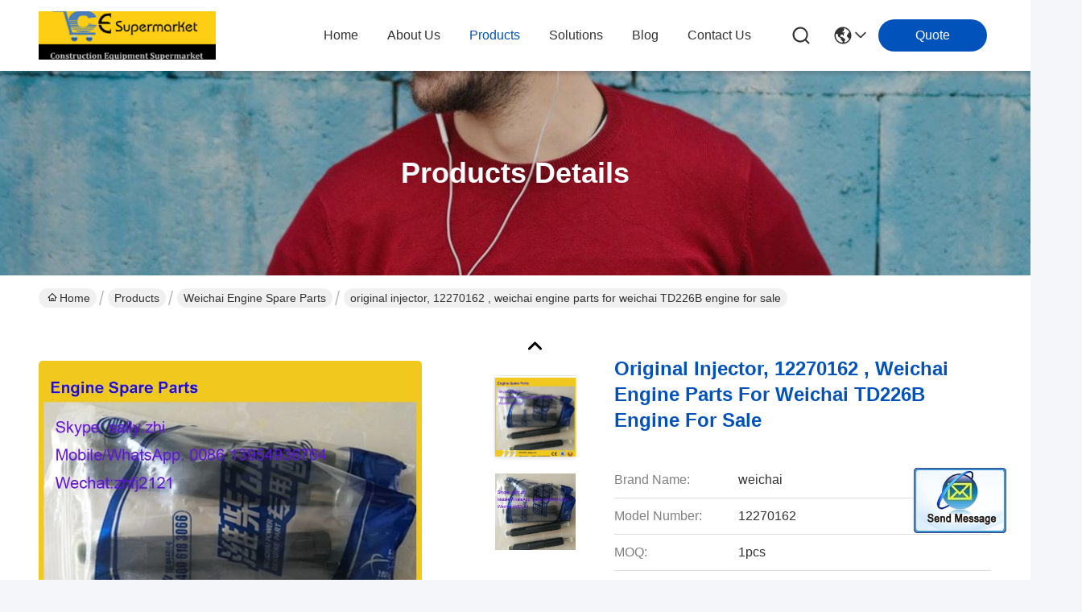

--- FILE ---
content_type: text/html
request_url: https://www.sdlgloaderparts.com/sale-10509063-original-injector-12270162-weichai-engine-parts-for-weichai-td226b-engine-for-sale.html
body_size: 41748
content:

<!DOCTYPE html>
<html lang="en">
<head>
	<meta charset="utf-8">
	<meta http-equiv="X-UA-Compatible" content="IE=edge">
	<meta name="viewport" content="width=device-width, initial-scale=1, maximum-scale=1, minimum-scale=1" />
    <title>original  injector, 12270162 , weichai engine parts  for weichai  TD226B engine  for sale</title>
    <meta name="keywords" content="Weichai Engine spare parts, original  injector, 12270162 , weichai engine parts  for weichai  TD226B engine  for sale, Weichai Engine spare parts for sale, Weichai Engine spare parts price" />
    <meta name="description" content="High quality original  injector, 12270162 , weichai engine parts  for weichai  TD226B engine  for sale from China, China's leading product market Weichai Engine spare parts product market, With strict quality control Weichai Engine spare parts factories, Producing high quality original  injector, 12270162 , weichai engine parts  for weichai  TD226B engine  for sale Products." />
     <link rel='preload'
					  href=/photo/sdlgloaderparts/sitetpl/style/commonV2.css?ver=1735111391 as='style'><link type='text/css' rel='stylesheet'
					  href=/photo/sdlgloaderparts/sitetpl/style/commonV2.css?ver=1735111391 media='all'><meta property="og:title" content="original  injector, 12270162 , weichai engine parts  for weichai  TD226B engine  for sale" />
<meta property="og:description" content="High quality original  injector, 12270162 , weichai engine parts  for weichai  TD226B engine  for sale from China, China's leading product market Weichai Engine spare parts product market, With strict quality control Weichai Engine spare parts factories, Producing high quality original  injector, 12270162 , weichai engine parts  for weichai  TD226B engine  for sale Products." />
<meta property="og:type" content="product" />
<meta property="og:availability" content="instock" />
<meta property="og:site_name" content="shandong weiman machinery co.,ltd" />
<meta property="og:url" content="https://www.sdlgloaderparts.com/sale-10509063-original-injector-12270162-weichai-engine-parts-for-weichai-td226b-engine-for-sale.html" />
<meta property="og:image" content="https://english.sdlgloaderparts.com/photo/ps18423353-original_injector_12270162_weichai_engine_parts_for_weichai_td226b_engine_for_sale.jpg" />
<link rel="canonical" href="https://www.sdlgloaderparts.com/sale-10509063-original-injector-12270162-weichai-engine-parts-for-weichai-td226b-engine-for-sale.html" />
<style type="text/css">
/*<![CDATA[*/
.consent__cookie {position: fixed;top: 0;left: 0;width: 100%;height: 0%;z-index: 100000;}.consent__cookie_bg {position: fixed;top: 0;left: 0;width: 100%;height: 100%;background: #000;opacity: .6;display: none }.consent__cookie_rel {position: fixed;bottom:0;left: 0;width: 100%;background: #fff;display: -webkit-box;display: -ms-flexbox;display: flex;flex-wrap: wrap;padding: 24px 80px;-webkit-box-sizing: border-box;box-sizing: border-box;-webkit-box-pack: justify;-ms-flex-pack: justify;justify-content: space-between;-webkit-transition: all ease-in-out .3s;transition: all ease-in-out .3s }.consent__close {position: absolute;top: 20px;right: 20px;cursor: pointer }.consent__close svg {fill: #777 }.consent__close:hover svg {fill: #000 }.consent__cookie_box {flex: 1;word-break: break-word;}.consent__warm {color: #777;font-size: 16px;margin-bottom: 12px;line-height: 19px }.consent__title {color: #333;font-size: 20px;font-weight: 600;margin-bottom: 12px;line-height: 23px }.consent__itxt {color: #333;font-size: 14px;margin-bottom: 12px;display: -webkit-box;display: -ms-flexbox;display: flex;-webkit-box-align: center;-ms-flex-align: center;align-items: center }.consent__itxt i {display: -webkit-inline-box;display: -ms-inline-flexbox;display: inline-flex;width: 28px;height: 28px;border-radius: 50%;background: #e0f9e9;margin-right: 8px;-webkit-box-align: center;-ms-flex-align: center;align-items: center;-webkit-box-pack: center;-ms-flex-pack: center;justify-content: center }.consent__itxt svg {fill: #3ca860 }.consent__txt {color: #a6a6a6;font-size: 14px;margin-bottom: 8px;line-height: 17px }.consent__btns {display: -webkit-box;display: -ms-flexbox;display: flex;-webkit-box-orient: vertical;-webkit-box-direction: normal;-ms-flex-direction: column;flex-direction: column;-webkit-box-pack: center;-ms-flex-pack: center;justify-content: center;flex-shrink: 0;}.consent__btn {width: 280px;height: 40px;line-height: 40px;text-align: center;background: #3ca860;color: #fff;border-radius: 4px;margin: 8px 0;-webkit-box-sizing: border-box;box-sizing: border-box;cursor: pointer;font-size:14px}.consent__btn:hover {background: #00823b }.consent__btn.empty {color: #3ca860;border: 1px solid #3ca860;background: #fff }.consent__btn.empty:hover {background: #3ca860;color: #fff }.open .consent__cookie_bg {display: block }.open .consent__cookie_rel {bottom: 0 }@media (max-width: 760px) {.consent__btns {width: 100%;align-items: center;}.consent__cookie_rel {padding: 20px 24px }}.consent__cookie.open {display: block;}.consent__cookie {display: none;}
/*]]>*/
</style>
<script type="text/javascript">
/*<![CDATA[*/
window.isvideotpl = 0;window.detailurl = '';
var isShowGuide=0;showGuideColor=0;var company_type = 4;var webim_domain = '';

var colorUrl = '';
var aisearch = 0;
var selfUrl = '';
window.playerReportUrl='/vod/view_count/report';
var query_string = ["Products","Detail"];
var g_tp = '';
var customtplcolor = 99716;
window.predomainsub = "";
/*]]>*/
</script>
</head>
<body>
<img src="/logo.gif" style="display:none" alt="logo"/>
	<div id="floatAd" style="z-index: 110000;position:absolute;right:30px;bottom:60px;display: block;
	height:245px;		">
		<form method="post"
		      onSubmit="return changeAction(this,'/contactnow.html');">
			<input type="hidden" name="pid" value="10509063"/>
			<input alt='Send Message' onclick="this.blur()" type="image"
			       src="/images/floatimage_2.gif"/>
		</form>

			</div>
<a style="display: none!important;" title="shandong weiman machinery co.,ltd" class="float-inquiry" href="/contactnow.html" onclick='setinquiryCookie("{\"showproduct\":1,\"pid\":\"10509063\",\"name\":\"original  injector, 12270162 , weichai engine parts  for weichai  TD226B engine  for sale\",\"source_url\":\"\\/sale-10509063-original-injector-12270162-weichai-engine-parts-for-weichai-td226b-engine-for-sale.html\",\"picurl\":\"\\/photo\\/pd18423353-original_injector_12270162_weichai_engine_parts_for_weichai_td226b_engine_for_sale.jpg\",\"propertyDetail\":[[\"material\",\"steel\"],[\"colour\",\"Black\"],[\"Condition\",\"100% original\"],[\"weight\",\"1kgs\"]],\"company_name\":null,\"picurl_c\":\"\\/photo\\/pc18423353-original_injector_12270162_weichai_engine_parts_for_weichai_td226b_engine_for_sale.jpg\",\"price\":\"\",\"username\":\"\\u652f\\u5bcc\\u5a1f\",\"viewTime\":\"Last Login : 1 hours 07 minutes ago\",\"subject\":\"Please quote us your original  injector, 12270162 , weichai engine parts  for weichai  TD226B engine  for sale\",\"countrycode\":\"\"}");'></a>
<script>
var originProductInfo = '';
var originProductInfo = {"showproduct":1,"pid":"10509063","name":"original  injector, 12270162 , weichai engine parts  for weichai  TD226B engine  for sale","source_url":"\/sale-10509063-original-injector-12270162-weichai-engine-parts-for-weichai-td226b-engine-for-sale.html","picurl":"\/photo\/pd18423353-original_injector_12270162_weichai_engine_parts_for_weichai_td226b_engine_for_sale.jpg","propertyDetail":[["material","steel"],["colour","Black"],["Condition","100% original"],["weight","1kgs"]],"company_name":null,"picurl_c":"\/photo\/pc18423353-original_injector_12270162_weichai_engine_parts_for_weichai_td226b_engine_for_sale.jpg","price":"","username":"\u652f\u5bcc\u5a1f","viewTime":"Last Login : 0 hours 07 minutes ago","subject":"What is the CIF price on your original  injector, 12270162 , weichai engine parts  for weichai  TD226B engine  for sale","countrycode":""};
var save_url = "/contactsave.html";
var update_url = "/updateinquiry.html";
var productInfo = {};
var defaulProductInfo = {};
var myDate = new Date();
var curDate = myDate.getFullYear()+'-'+(parseInt(myDate.getMonth())+1)+'-'+myDate.getDate();
var message = '';
var default_pop = 1;
var leaveMessageDialog = document.getElementsByClassName('leave-message-dialog')[0]; // 获取弹层
var _$$ = function (dom) {
    return document.querySelectorAll(dom);
};
resInfo = originProductInfo;
resInfo['name'] = resInfo['name'] || '';
defaulProductInfo.pid = resInfo['pid'];
defaulProductInfo.productName = resInfo['name'] ?? '';
defaulProductInfo.productInfo = resInfo['propertyDetail'];
defaulProductInfo.productImg = resInfo['picurl_c'];
defaulProductInfo.subject = resInfo['subject'] ?? '';
defaulProductInfo.productImgAlt = resInfo['name'] ?? '';
var inquirypopup_tmp = 1;
var message = 'Dear,'+'\r\n'+"I am interested in"+' '+trim(resInfo['name'])+", could you send me more details such as type, size, MOQ, material, etc."+'\r\n'+"Thanks!"+'\r\n'+"Waiting for your reply.";
var message_1 = 'Dear,'+'\r\n'+"I am interested in"+' '+trim(resInfo['name'])+", could you send me more details such as type, size, MOQ, material, etc."+'\r\n'+"Thanks!"+'\r\n'+"Waiting for your reply.";
var message_2 = 'Hello,'+'\r\n'+"I am looking for"+' '+trim(resInfo['name'])+", please send me the price, specification and picture."+'\r\n'+"Your swift response will be highly appreciated."+'\r\n'+"Feel free to contact me for more information."+'\r\n'+"Thanks a lot.";
var message_3 = 'Hello,'+'\r\n'+trim(resInfo['name'])+' '+"meets my expectations."+'\r\n'+"Please give me the best price and some other product information."+'\r\n'+"Feel free to contact me via my mail."+'\r\n'+"Thanks a lot.";

var message_4 = 'Dear,'+'\r\n'+"What is the FOB price on your"+' '+trim(resInfo['name'])+'?'+'\r\n'+"Which is the nearest port name?"+'\r\n'+"Please reply me as soon as possible, it would be better to share further information."+'\r\n'+"Regards!";
var message_5 = 'Hi there,'+'\r\n'+"I am very interested in your"+' '+trim(resInfo['name'])+'.'+'\r\n'+"Please send me your product details."+'\r\n'+"Looking forward to your quick reply."+'\r\n'+"Feel free to contact me by mail."+'\r\n'+"Regards!";

var message_6 = 'Dear,'+'\r\n'+"Please provide us with information about your"+' '+trim(resInfo['name'])+", such as type, size, material, and of course the best price."+'\r\n'+"Looking forward to your quick reply."+'\r\n'+"Thank you!";
var message_7 = 'Dear,'+'\r\n'+"Can you supply"+' '+trim(resInfo['name'])+" for us?"+'\r\n'+"First we want a price list and some product details."+'\r\n'+"I hope to get reply asap and look forward to cooperation."+'\r\n'+"Thank you very much.";
var message_8 = 'hi,'+'\r\n'+"I am looking for"+' '+trim(resInfo['name'])+", please give me some more detailed product information."+'\r\n'+"I look forward to your reply."+'\r\n'+"Thank you!";
var message_9 = 'Hello,'+'\r\n'+"Your"+' '+trim(resInfo['name'])+" meets my requirements very well."+'\r\n'+"Please send me the price, specification, and similar model will be OK."+'\r\n'+"Feel free to chat with me."+'\r\n'+"Thanks!";
var message_10 = 'Dear,'+'\r\n'+"I want to know more about the details and quotation of"+' '+trim(resInfo['name'])+'.'+'\r\n'+"Feel free to contact me."+'\r\n'+"Regards!";

var r = getRandom(1,10);

defaulProductInfo.message = eval("message_"+r);
    defaulProductInfo.message = eval("message_"+r);
        var mytAjax = {

    post: function(url, data, fn) {
        var xhr = new XMLHttpRequest();
        xhr.open("POST", url, true);
        xhr.setRequestHeader("Content-Type", "application/x-www-form-urlencoded;charset=UTF-8");
        xhr.setRequestHeader("X-Requested-With", "XMLHttpRequest");
        xhr.setRequestHeader('Content-Type','text/plain;charset=UTF-8');
        xhr.onreadystatechange = function() {
            if(xhr.readyState == 4 && (xhr.status == 200 || xhr.status == 304)) {
                fn.call(this, xhr.responseText);
            }
        };
        xhr.send(data);
    },

    postform: function(url, data, fn) {
        var xhr = new XMLHttpRequest();
        xhr.open("POST", url, true);
        xhr.setRequestHeader("X-Requested-With", "XMLHttpRequest");
        xhr.onreadystatechange = function() {
            if(xhr.readyState == 4 && (xhr.status == 200 || xhr.status == 304)) {
                fn.call(this, xhr.responseText);
            }
        };
        xhr.send(data);
    }
};
/*window.onload = function(){
    leaveMessageDialog = document.getElementsByClassName('leave-message-dialog')[0];
    if (window.localStorage.recordDialogStatus=='undefined' || (window.localStorage.recordDialogStatus!='undefined' && window.localStorage.recordDialogStatus != curDate)) {
        setTimeout(function(){
            if(parseInt(inquirypopup_tmp%10) == 1){
                creatDialog(defaulProductInfo, 1);
            }
        }, 6000);
    }
};*/
function trim(str)
{
    str = str.replace(/(^\s*)/g,"");
    return str.replace(/(\s*$)/g,"");
};
function getRandom(m,n){
    var num = Math.floor(Math.random()*(m - n) + n);
    return num;
};
function strBtn(param) {

    var starattextarea = document.getElementById("textareamessage").value.length;
    var email = document.getElementById("startEmail").value;

    var default_tip = document.querySelectorAll(".watermark_container").length;
    if (20 < starattextarea && starattextarea < 3000) {
        if(default_tip>0){
            document.getElementById("textareamessage1").parentNode.parentNode.nextElementSibling.style.display = "none";
        }else{
            document.getElementById("textareamessage1").parentNode.nextElementSibling.style.display = "none";
        }

    } else {
        if(default_tip>0){
            document.getElementById("textareamessage1").parentNode.parentNode.nextElementSibling.style.display = "block";
        }else{
            document.getElementById("textareamessage1").parentNode.nextElementSibling.style.display = "block";
        }

        return;
    }

    // var re = /^([a-zA-Z0-9_-])+@([a-zA-Z0-9_-])+\.([a-zA-Z0-9_-])+/i;/*邮箱不区分大小写*/
    var re = /^[a-zA-Z0-9][\w-]*(\.?[\w-]+)*@[a-zA-Z0-9-]+(\.[a-zA-Z0-9]+)+$/i;
    if (!re.test(email)) {
        document.getElementById("startEmail").nextElementSibling.style.display = "block";
        return;
    } else {
        document.getElementById("startEmail").nextElementSibling.style.display = "none";
    }

    var subject = document.getElementById("pop_subject").value;
    var pid = document.getElementById("pop_pid").value;
    var message = document.getElementById("textareamessage").value;
    var sender_email = document.getElementById("startEmail").value;
    var tel = '';
    if (document.getElementById("tel0") != undefined && document.getElementById("tel0") != '')
        tel = document.getElementById("tel0").value;
    var form_serialize = '&tel='+tel;

    form_serialize = form_serialize.replace(/\+/g, "%2B");
    mytAjax.post(save_url,"pid="+pid+"&subject="+subject+"&email="+sender_email+"&message="+(message)+form_serialize,function(res){
        var mes = JSON.parse(res);
        if(mes.status == 200){
            var iid = mes.iid;
            document.getElementById("pop_iid").value = iid;
            document.getElementById("pop_uuid").value = mes.uuid;

            if(typeof gtag_report_conversion === "function"){
                gtag_report_conversion();//执行统计js代码
            }
            if(typeof fbq === "function"){
                fbq('track','Purchase');//执行统计js代码
            }
        }
    });
    for (var index = 0; index < document.querySelectorAll(".dialog-content-pql").length; index++) {
        document.querySelectorAll(".dialog-content-pql")[index].style.display = "none";
    };
    $('#idphonepql').val(tel);
    document.getElementById("dialog-content-pql-id").style.display = "block";
    ;
};
function twoBtnOk(param) {

    var selectgender = document.getElementById("Mr").innerHTML;
    var iid = document.getElementById("pop_iid").value;
    var sendername = document.getElementById("idnamepql").value;
    var senderphone = document.getElementById("idphonepql").value;
    var sendercname = document.getElementById("idcompanypql").value;
    var uuid = document.getElementById("pop_uuid").value;
    var gender = 2;
    if(selectgender == 'Mr.') gender = 0;
    if(selectgender == 'Mrs.') gender = 1;
    var pid = document.getElementById("pop_pid").value;
    var form_serialize = '';

        form_serialize = form_serialize.replace(/\+/g, "%2B");

    mytAjax.post(update_url,"iid="+iid+"&gender="+gender+"&uuid="+uuid+"&name="+(sendername)+"&tel="+(senderphone)+"&company="+(sendercname)+form_serialize,function(res){});

    for (var index = 0; index < document.querySelectorAll(".dialog-content-pql").length; index++) {
        document.querySelectorAll(".dialog-content-pql")[index].style.display = "none";
    };
    document.getElementById("dialog-content-pql-ok").style.display = "block";

};
function toCheckMust(name) {
    $('#'+name+'error').hide();
}
function handClidk(param) {
    var starattextarea = document.getElementById("textareamessage1").value.length;
    var email = document.getElementById("startEmail1").value;
    var default_tip = document.querySelectorAll(".watermark_container").length;
    if (20 < starattextarea && starattextarea < 3000) {
        if(default_tip>0){
            document.getElementById("textareamessage1").parentNode.parentNode.nextElementSibling.style.display = "none";
        }else{
            document.getElementById("textareamessage1").parentNode.nextElementSibling.style.display = "none";
        }

    } else {
        if(default_tip>0){
            document.getElementById("textareamessage1").parentNode.parentNode.nextElementSibling.style.display = "block";
        }else{
            document.getElementById("textareamessage1").parentNode.nextElementSibling.style.display = "block";
        }

        return;
    }

    // var re = /^([a-zA-Z0-9_-])+@([a-zA-Z0-9_-])+\.([a-zA-Z0-9_-])+/i;
    var re = /^[a-zA-Z0-9][\w-]*(\.?[\w-]+)*@[a-zA-Z0-9-]+(\.[a-zA-Z0-9]+)+$/i;
    if (!re.test(email)) {
        document.getElementById("startEmail1").nextElementSibling.style.display = "block";
        return;
    } else {
        document.getElementById("startEmail1").nextElementSibling.style.display = "none";
    }

    var subject = document.getElementById("pop_subject").value;
    var pid = document.getElementById("pop_pid").value;
    var message = document.getElementById("textareamessage1").value;
    var sender_email = document.getElementById("startEmail1").value;
    var form_serialize = tel = '';
    if (document.getElementById("tel1") != undefined && document.getElementById("tel1") != '')
        tel = document.getElementById("tel1").value;
        mytAjax.post(save_url,"email="+sender_email+"&tel="+tel+"&pid="+pid+"&message="+message+"&subject="+subject+form_serialize,function(res){

        var mes = JSON.parse(res);
        if(mes.status == 200){
            var iid = mes.iid;
            document.getElementById("pop_iid").value = iid;
            document.getElementById("pop_uuid").value = mes.uuid;
            if(typeof gtag_report_conversion === "function"){
                gtag_report_conversion();//执行统计js代码
            }
        }

    });
    for (var index = 0; index < document.querySelectorAll(".dialog-content-pql").length; index++) {
        document.querySelectorAll(".dialog-content-pql")[index].style.display = "none";
    };
    $('#idphonepql').val(tel);
    document.getElementById("dialog-content-pql-id").style.display = "block";

};
window.addEventListener('load', function () {
    $('.checkbox-wrap label').each(function(){
        if($(this).find('input').prop('checked')){
            $(this).addClass('on')
        }else {
            $(this).removeClass('on')
        }
    })
    $(document).on('click', '.checkbox-wrap label' , function(ev){
        if (ev.target.tagName.toUpperCase() != 'INPUT') {
            $(this).toggleClass('on')
        }
    })
})

function hand_video(pdata) {
    data = JSON.parse(pdata);
    productInfo.productName = data.productName;
    productInfo.productInfo = data.productInfo;
    productInfo.productImg = data.productImg;
    productInfo.subject = data.subject;

    var message = 'Dear,'+'\r\n'+"I am interested in"+' '+trim(data.productName)+", could you send me more details such as type, size, quantity, material, etc."+'\r\n'+"Thanks!"+'\r\n'+"Waiting for your reply.";

    var message = 'Dear,'+'\r\n'+"I am interested in"+' '+trim(data.productName)+", could you send me more details such as type, size, MOQ, material, etc."+'\r\n'+"Thanks!"+'\r\n'+"Waiting for your reply.";
    var message_1 = 'Dear,'+'\r\n'+"I am interested in"+' '+trim(data.productName)+", could you send me more details such as type, size, MOQ, material, etc."+'\r\n'+"Thanks!"+'\r\n'+"Waiting for your reply.";
    var message_2 = 'Hello,'+'\r\n'+"I am looking for"+' '+trim(data.productName)+", please send me the price, specification and picture."+'\r\n'+"Your swift response will be highly appreciated."+'\r\n'+"Feel free to contact me for more information."+'\r\n'+"Thanks a lot.";
    var message_3 = 'Hello,'+'\r\n'+trim(data.productName)+' '+"meets my expectations."+'\r\n'+"Please give me the best price and some other product information."+'\r\n'+"Feel free to contact me via my mail."+'\r\n'+"Thanks a lot.";

    var message_4 = 'Dear,'+'\r\n'+"What is the FOB price on your"+' '+trim(data.productName)+'?'+'\r\n'+"Which is the nearest port name?"+'\r\n'+"Please reply me as soon as possible, it would be better to share further information."+'\r\n'+"Regards!";
    var message_5 = 'Hi there,'+'\r\n'+"I am very interested in your"+' '+trim(data.productName)+'.'+'\r\n'+"Please send me your product details."+'\r\n'+"Looking forward to your quick reply."+'\r\n'+"Feel free to contact me by mail."+'\r\n'+"Regards!";

    var message_6 = 'Dear,'+'\r\n'+"Please provide us with information about your"+' '+trim(data.productName)+", such as type, size, material, and of course the best price."+'\r\n'+"Looking forward to your quick reply."+'\r\n'+"Thank you!";
    var message_7 = 'Dear,'+'\r\n'+"Can you supply"+' '+trim(data.productName)+" for us?"+'\r\n'+"First we want a price list and some product details."+'\r\n'+"I hope to get reply asap and look forward to cooperation."+'\r\n'+"Thank you very much.";
    var message_8 = 'hi,'+'\r\n'+"I am looking for"+' '+trim(data.productName)+", please give me some more detailed product information."+'\r\n'+"I look forward to your reply."+'\r\n'+"Thank you!";
    var message_9 = 'Hello,'+'\r\n'+"Your"+' '+trim(data.productName)+" meets my requirements very well."+'\r\n'+"Please send me the price, specification, and similar model will be OK."+'\r\n'+"Feel free to chat with me."+'\r\n'+"Thanks!";
    var message_10 = 'Dear,'+'\r\n'+"I want to know more about the details and quotation of"+' '+trim(data.productName)+'.'+'\r\n'+"Feel free to contact me."+'\r\n'+"Regards!";

    var r = getRandom(1,10);

    productInfo.message = eval("message_"+r);
            if(parseInt(inquirypopup_tmp/10) == 1){
        productInfo.message = "";
    }
    productInfo.pid = data.pid;
    creatDialog(productInfo, 2);
};

function handDialog(pdata) {
    data = JSON.parse(pdata);
    productInfo.productName = data.productName;
    productInfo.productInfo = data.productInfo;
    productInfo.productImg = data.productImg;
    productInfo.subject = data.subject;

    var message = 'Dear,'+'\r\n'+"I am interested in"+' '+trim(data.productName)+", could you send me more details such as type, size, quantity, material, etc."+'\r\n'+"Thanks!"+'\r\n'+"Waiting for your reply.";

    var message = 'Dear,'+'\r\n'+"I am interested in"+' '+trim(data.productName)+", could you send me more details such as type, size, MOQ, material, etc."+'\r\n'+"Thanks!"+'\r\n'+"Waiting for your reply.";
    var message_1 = 'Dear,'+'\r\n'+"I am interested in"+' '+trim(data.productName)+", could you send me more details such as type, size, MOQ, material, etc."+'\r\n'+"Thanks!"+'\r\n'+"Waiting for your reply.";
    var message_2 = 'Hello,'+'\r\n'+"I am looking for"+' '+trim(data.productName)+", please send me the price, specification and picture."+'\r\n'+"Your swift response will be highly appreciated."+'\r\n'+"Feel free to contact me for more information."+'\r\n'+"Thanks a lot.";
    var message_3 = 'Hello,'+'\r\n'+trim(data.productName)+' '+"meets my expectations."+'\r\n'+"Please give me the best price and some other product information."+'\r\n'+"Feel free to contact me via my mail."+'\r\n'+"Thanks a lot.";

    var message_4 = 'Dear,'+'\r\n'+"What is the FOB price on your"+' '+trim(data.productName)+'?'+'\r\n'+"Which is the nearest port name?"+'\r\n'+"Please reply me as soon as possible, it would be better to share further information."+'\r\n'+"Regards!";
    var message_5 = 'Hi there,'+'\r\n'+"I am very interested in your"+' '+trim(data.productName)+'.'+'\r\n'+"Please send me your product details."+'\r\n'+"Looking forward to your quick reply."+'\r\n'+"Feel free to contact me by mail."+'\r\n'+"Regards!";

    var message_6 = 'Dear,'+'\r\n'+"Please provide us with information about your"+' '+trim(data.productName)+", such as type, size, material, and of course the best price."+'\r\n'+"Looking forward to your quick reply."+'\r\n'+"Thank you!";
    var message_7 = 'Dear,'+'\r\n'+"Can you supply"+' '+trim(data.productName)+" for us?"+'\r\n'+"First we want a price list and some product details."+'\r\n'+"I hope to get reply asap and look forward to cooperation."+'\r\n'+"Thank you very much.";
    var message_8 = 'hi,'+'\r\n'+"I am looking for"+' '+trim(data.productName)+", please give me some more detailed product information."+'\r\n'+"I look forward to your reply."+'\r\n'+"Thank you!";
    var message_9 = 'Hello,'+'\r\n'+"Your"+' '+trim(data.productName)+" meets my requirements very well."+'\r\n'+"Please send me the price, specification, and similar model will be OK."+'\r\n'+"Feel free to chat with me."+'\r\n'+"Thanks!";
    var message_10 = 'Dear,'+'\r\n'+"I want to know more about the details and quotation of"+' '+trim(data.productName)+'.'+'\r\n'+"Feel free to contact me."+'\r\n'+"Regards!";

    var r = getRandom(1,10);
    productInfo.message = eval("message_"+r);
            if(parseInt(inquirypopup_tmp/10) == 1){
        productInfo.message = "";
    }
    productInfo.pid = data.pid;
    creatDialog(productInfo, 2);
};

function closepql(param) {

    leaveMessageDialog.style.display = 'none';
};

function closepql2(param) {

    for (var index = 0; index < document.querySelectorAll(".dialog-content-pql").length; index++) {
        document.querySelectorAll(".dialog-content-pql")[index].style.display = "none";
    };
    document.getElementById("dialog-content-pql-ok").style.display = "block";
};

function decodeHtmlEntities(str) {
    var tempElement = document.createElement('div');
    tempElement.innerHTML = str;
    return tempElement.textContent || tempElement.innerText || '';
}

function initProduct(productInfo,type){

    productInfo.productName = decodeHtmlEntities(productInfo.productName);
    productInfo.message = decodeHtmlEntities(productInfo.message);

    leaveMessageDialog = document.getElementsByClassName('leave-message-dialog')[0];
    leaveMessageDialog.style.display = "block";
    if(type == 3){
        var popinquiryemail = document.getElementById("popinquiryemail").value;
        _$$("#startEmail1")[0].value = popinquiryemail;
    }else{
        _$$("#startEmail1")[0].value = "";
    }
    _$$("#startEmail")[0].value = "";
    _$$("#idnamepql")[0].value = "";
    _$$("#idphonepql")[0].value = "";
    _$$("#idcompanypql")[0].value = "";

    _$$("#pop_pid")[0].value = productInfo.pid;
    _$$("#pop_subject")[0].value = productInfo.subject;
    
    if(parseInt(inquirypopup_tmp/10) == 1){
        productInfo.message = "";
    }

    _$$("#textareamessage1")[0].value = productInfo.message;
    _$$("#textareamessage")[0].value = productInfo.message;

    _$$("#dialog-content-pql-id .titlep")[0].innerHTML = productInfo.productName;
    _$$("#dialog-content-pql-id img")[0].setAttribute("src", productInfo.productImg);
    _$$("#dialog-content-pql-id img")[0].setAttribute("alt", productInfo.productImgAlt);

    _$$("#dialog-content-pql-id-hand img")[0].setAttribute("src", productInfo.productImg);
    _$$("#dialog-content-pql-id-hand img")[0].setAttribute("alt", productInfo.productImgAlt);
    _$$("#dialog-content-pql-id-hand .titlep")[0].innerHTML = productInfo.productName;

    if (productInfo.productInfo.length > 0) {
        var ul2, ul;
        ul = document.createElement("ul");
        for (var index = 0; index < productInfo.productInfo.length; index++) {
            var el = productInfo.productInfo[index];
            var li = document.createElement("li");
            var span1 = document.createElement("span");
            span1.innerHTML = el[0] + ":";
            var span2 = document.createElement("span");
            span2.innerHTML = el[1];
            li.appendChild(span1);
            li.appendChild(span2);
            ul.appendChild(li);

        }
        ul2 = ul.cloneNode(true);
        if (type === 1) {
            _$$("#dialog-content-pql-id .left")[0].replaceChild(ul, _$$("#dialog-content-pql-id .left ul")[0]);
        } else {
            _$$("#dialog-content-pql-id-hand .left")[0].replaceChild(ul2, _$$("#dialog-content-pql-id-hand .left ul")[0]);
            _$$("#dialog-content-pql-id .left")[0].replaceChild(ul, _$$("#dialog-content-pql-id .left ul")[0]);
        }
    };
    for (var index = 0; index < _$$("#dialog-content-pql-id .right ul li").length; index++) {
        _$$("#dialog-content-pql-id .right ul li")[index].addEventListener("click", function (params) {
            _$$("#dialog-content-pql-id .right #Mr")[0].innerHTML = this.innerHTML
        }, false)

    };

};
function closeInquiryCreateDialog() {
    document.getElementById("xuanpan_dialog_box_pql").style.display = "none";
};
function showInquiryCreateDialog() {
    document.getElementById("xuanpan_dialog_box_pql").style.display = "block";
};
function submitPopInquiry(){
    var message = document.getElementById("inquiry_message").value;
    var email = document.getElementById("inquiry_email").value;
    var subject = defaulProductInfo.subject;
    var pid = defaulProductInfo.pid;
    if (email === undefined) {
        showInquiryCreateDialog();
        document.getElementById("inquiry_email").style.border = "1px solid red";
        return false;
    };
    if (message === undefined) {
        showInquiryCreateDialog();
        document.getElementById("inquiry_message").style.border = "1px solid red";
        return false;
    };
    if (email.search(/^\w+((-\w+)|(\.\w+))*\@[A-Za-z0-9]+((\.|-)[A-Za-z0-9]+)*\.[A-Za-z0-9]+$/) == -1) {
        document.getElementById("inquiry_email").style.border= "1px solid red";
        showInquiryCreateDialog();
        return false;
    } else {
        document.getElementById("inquiry_email").style.border= "";
    };
    if (message.length < 20 || message.length >3000) {
        showInquiryCreateDialog();
        document.getElementById("inquiry_message").style.border = "1px solid red";
        return false;
    } else {
        document.getElementById("inquiry_message").style.border = "";
    };
    var tel = '';
    if (document.getElementById("tel") != undefined && document.getElementById("tel") != '')
        tel = document.getElementById("tel").value;

    mytAjax.post(save_url,"pid="+pid+"&subject="+subject+"&email="+email+"&message="+(message)+'&tel='+tel,function(res){
        var mes = JSON.parse(res);
        if(mes.status == 200){
            var iid = mes.iid;
            document.getElementById("pop_iid").value = iid;
            document.getElementById("pop_uuid").value = mes.uuid;

        }
    });
    initProduct(defaulProductInfo);
    for (var index = 0; index < document.querySelectorAll(".dialog-content-pql").length; index++) {
        document.querySelectorAll(".dialog-content-pql")[index].style.display = "none";
    };
    $('#idphonepql').val(tel);
    document.getElementById("dialog-content-pql-id").style.display = "block";

};

//带附件上传
function submitPopInquiryfile(email_id,message_id,check_sort,name_id,phone_id,company_id,attachments){

    if(typeof(check_sort) == 'undefined'){
        check_sort = 0;
    }
    var message = document.getElementById(message_id).value;
    var email = document.getElementById(email_id).value;
    var attachments = document.getElementById(attachments).value;
    if(typeof(name_id) !== 'undefined' && name_id != ""){
        var name  = document.getElementById(name_id).value;
    }
    if(typeof(phone_id) !== 'undefined' && phone_id != ""){
        var phone = document.getElementById(phone_id).value;
    }
    if(typeof(company_id) !== 'undefined' && company_id != ""){
        var company = document.getElementById(company_id).value;
    }
    var subject = defaulProductInfo.subject;
    var pid = defaulProductInfo.pid;

    if(check_sort == 0){
        if (email === undefined) {
            showInquiryCreateDialog();
            document.getElementById(email_id).style.border = "1px solid red";
            return false;
        };
        if (message === undefined) {
            showInquiryCreateDialog();
            document.getElementById(message_id).style.border = "1px solid red";
            return false;
        };

        if (email.search(/^\w+((-\w+)|(\.\w+))*\@[A-Za-z0-9]+((\.|-)[A-Za-z0-9]+)*\.[A-Za-z0-9]+$/) == -1) {
            document.getElementById(email_id).style.border= "1px solid red";
            showInquiryCreateDialog();
            return false;
        } else {
            document.getElementById(email_id).style.border= "";
        };
        if (message.length < 20 || message.length >3000) {
            showInquiryCreateDialog();
            document.getElementById(message_id).style.border = "1px solid red";
            return false;
        } else {
            document.getElementById(message_id).style.border = "";
        };
    }else{

        if (message === undefined) {
            showInquiryCreateDialog();
            document.getElementById(message_id).style.border = "1px solid red";
            return false;
        };

        if (email === undefined) {
            showInquiryCreateDialog();
            document.getElementById(email_id).style.border = "1px solid red";
            return false;
        };

        if (message.length < 20 || message.length >3000) {
            showInquiryCreateDialog();
            document.getElementById(message_id).style.border = "1px solid red";
            return false;
        } else {
            document.getElementById(message_id).style.border = "";
        };

        if (email.search(/^\w+((-\w+)|(\.\w+))*\@[A-Za-z0-9]+((\.|-)[A-Za-z0-9]+)*\.[A-Za-z0-9]+$/) == -1) {
            document.getElementById(email_id).style.border= "1px solid red";
            showInquiryCreateDialog();
            return false;
        } else {
            document.getElementById(email_id).style.border= "";
        };

    };

    mytAjax.post(save_url,"pid="+pid+"&subject="+subject+"&email="+email+"&message="+message+"&company="+company+"&attachments="+attachments,function(res){
        var mes = JSON.parse(res);
        if(mes.status == 200){
            var iid = mes.iid;
            document.getElementById("pop_iid").value = iid;
            document.getElementById("pop_uuid").value = mes.uuid;

            if(typeof gtag_report_conversion === "function"){
                gtag_report_conversion();//执行统计js代码
            }
            if(typeof fbq === "function"){
                fbq('track','Purchase');//执行统计js代码
            }
        }
    });
    initProduct(defaulProductInfo);

    if(name !== undefined && name != ""){
        _$$("#idnamepql")[0].value = name;
    }

    if(phone !== undefined && phone != ""){
        _$$("#idphonepql")[0].value = phone;
    }

    if(company !== undefined && company != ""){
        _$$("#idcompanypql")[0].value = company;
    }

    for (var index = 0; index < document.querySelectorAll(".dialog-content-pql").length; index++) {
        document.querySelectorAll(".dialog-content-pql")[index].style.display = "none";
    };
    document.getElementById("dialog-content-pql-id").style.display = "block";

};
function submitPopInquiryByParam(email_id,message_id,check_sort,name_id,phone_id,company_id){

    if(typeof(check_sort) == 'undefined'){
        check_sort = 0;
    }

    var senderphone = '';
    var message = document.getElementById(message_id).value;
    var email = document.getElementById(email_id).value;
    if(typeof(name_id) !== 'undefined' && name_id != ""){
        var name  = document.getElementById(name_id).value;
    }
    if(typeof(phone_id) !== 'undefined' && phone_id != ""){
        var phone = document.getElementById(phone_id).value;
        senderphone = phone;
    }
    if(typeof(company_id) !== 'undefined' && company_id != ""){
        var company = document.getElementById(company_id).value;
    }
    var subject = defaulProductInfo.subject;
    var pid = defaulProductInfo.pid;

    if(check_sort == 0){
        if (email === undefined) {
            showInquiryCreateDialog();
            document.getElementById(email_id).style.border = "1px solid red";
            return false;
        };
        if (message === undefined) {
            showInquiryCreateDialog();
            document.getElementById(message_id).style.border = "1px solid red";
            return false;
        };

        if (email.search(/^\w+((-\w+)|(\.\w+))*\@[A-Za-z0-9]+((\.|-)[A-Za-z0-9]+)*\.[A-Za-z0-9]+$/) == -1) {
            document.getElementById(email_id).style.border= "1px solid red";
            showInquiryCreateDialog();
            return false;
        } else {
            document.getElementById(email_id).style.border= "";
        };
        if (message.length < 20 || message.length >3000) {
            showInquiryCreateDialog();
            document.getElementById(message_id).style.border = "1px solid red";
            return false;
        } else {
            document.getElementById(message_id).style.border = "";
        };
    }else{

        if (message === undefined) {
            showInquiryCreateDialog();
            document.getElementById(message_id).style.border = "1px solid red";
            return false;
        };

        if (email === undefined) {
            showInquiryCreateDialog();
            document.getElementById(email_id).style.border = "1px solid red";
            return false;
        };

        if (message.length < 20 || message.length >3000) {
            showInquiryCreateDialog();
            document.getElementById(message_id).style.border = "1px solid red";
            return false;
        } else {
            document.getElementById(message_id).style.border = "";
        };

        if (email.search(/^\w+((-\w+)|(\.\w+))*\@[A-Za-z0-9]+((\.|-)[A-Za-z0-9]+)*\.[A-Za-z0-9]+$/) == -1) {
            document.getElementById(email_id).style.border= "1px solid red";
            showInquiryCreateDialog();
            return false;
        } else {
            document.getElementById(email_id).style.border= "";
        };

    };

    var productsku = "";
    if($("#product_sku").length > 0){
        productsku = $("#product_sku").html();
    }

    mytAjax.post(save_url,"tel="+senderphone+"&pid="+pid+"&subject="+subject+"&email="+email+"&message="+message+"&messagesku="+encodeURI(productsku),function(res){
        var mes = JSON.parse(res);
        if(mes.status == 200){
            var iid = mes.iid;
            document.getElementById("pop_iid").value = iid;
            document.getElementById("pop_uuid").value = mes.uuid;

            if(typeof gtag_report_conversion === "function"){
                gtag_report_conversion();//执行统计js代码
            }
            if(typeof fbq === "function"){
                fbq('track','Purchase');//执行统计js代码
            }
        }
    });
    initProduct(defaulProductInfo);

    if(name !== undefined && name != ""){
        _$$("#idnamepql")[0].value = name;
    }

    if(phone !== undefined && phone != ""){
        _$$("#idphonepql")[0].value = phone;
    }

    if(company !== undefined && company != ""){
        _$$("#idcompanypql")[0].value = company;
    }

    for (var index = 0; index < document.querySelectorAll(".dialog-content-pql").length; index++) {
        document.querySelectorAll(".dialog-content-pql")[index].style.display = "none";

    };
    document.getElementById("dialog-content-pql-id").style.display = "block";

};

function creat_videoDialog(productInfo, type) {

    if(type == 1){
        if(default_pop != 1){
            return false;
        }
        window.localStorage.recordDialogStatus = curDate;
    }else{
        default_pop = 0;
    }
    initProduct(productInfo, type);
    if (type === 1) {
        // 自动弹出
        for (var index = 0; index < document.querySelectorAll(".dialog-content-pql").length; index++) {

            document.querySelectorAll(".dialog-content-pql")[index].style.display = "none";
        };
        document.getElementById("dialog-content-pql").style.display = "block";
    } else {
        // 手动弹出
        for (var index = 0; index < document.querySelectorAll(".dialog-content-pql").length; index++) {
            document.querySelectorAll(".dialog-content-pql")[index].style.display = "none";
        };
        document.getElementById("dialog-content-pql-id-hand").style.display = "block";
    }
}

function creatDialog(productInfo, type) {

    if(type == 1){
        if(default_pop != 1){
            return false;
        }
        window.localStorage.recordDialogStatus = curDate;
    }else{
        default_pop = 0;
    }
    initProduct(productInfo, type);
    if (type === 1) {
        // 自动弹出
        for (var index = 0; index < document.querySelectorAll(".dialog-content-pql").length; index++) {

            document.querySelectorAll(".dialog-content-pql")[index].style.display = "none";
        };
        document.getElementById("dialog-content-pql").style.display = "block";
    } else {
        // 手动弹出
        for (var index = 0; index < document.querySelectorAll(".dialog-content-pql").length; index++) {
            document.querySelectorAll(".dialog-content-pql")[index].style.display = "none";
        };
        document.getElementById("dialog-content-pql-id-hand").style.display = "block";
    }
}

//带邮箱信息打开询盘框 emailtype=1表示带入邮箱
function openDialog(emailtype){
    var type = 2;//不带入邮箱，手动弹出
    if(emailtype == 1){
        var popinquiryemail = document.getElementById("popinquiryemail").value;
        // var re = /^([a-zA-Z0-9_-])+@([a-zA-Z0-9_-])+\.([a-zA-Z0-9_-])+/i;
        var re = /^[a-zA-Z0-9][\w-]*(\.?[\w-]+)*@[a-zA-Z0-9-]+(\.[a-zA-Z0-9]+)+$/i;
        if (!re.test(popinquiryemail)) {
            //前端提示样式;
            showInquiryCreateDialog();
            document.getElementById("popinquiryemail").style.border = "1px solid red";
            return false;
        } else {
            //前端提示样式;
        }
        var type = 3;
    }
    creatDialog(defaulProductInfo,type);
}

//上传附件
function inquiryUploadFile(){
    var fileObj = document.querySelector("#fileId").files[0];
    //构建表单数据
    var formData = new FormData();
    var filesize = fileObj.size;
    if(filesize > 10485760 || filesize == 0) {
        document.getElementById("filetips").style.display = "block";
        return false;
    }else {
        document.getElementById("filetips").style.display = "none";
    }
    formData.append('popinquiryfile', fileObj);
    document.getElementById("quotefileform").reset();
    var save_url = "/inquiryuploadfile.html";
    mytAjax.postform(save_url,formData,function(res){
        var mes = JSON.parse(res);
        if(mes.status == 200){
            document.getElementById("uploader-file-info").innerHTML = document.getElementById("uploader-file-info").innerHTML + "<span class=op>"+mes.attfile.name+"<a class=delatt id=att"+mes.attfile.id+" onclick=delatt("+mes.attfile.id+");>Delete</a></span>";
            var nowattachs = document.getElementById("attachments").value;
            if( nowattachs !== ""){
                var attachs = JSON.parse(nowattachs);
                attachs[mes.attfile.id] = mes.attfile;
            }else{
                var attachs = {};
                attachs[mes.attfile.id] = mes.attfile;
            }
            document.getElementById("attachments").value = JSON.stringify(attachs);
        }
    });
}
//附件删除
function delatt(attid)
{
    var nowattachs = document.getElementById("attachments").value;
    if( nowattachs !== ""){
        var attachs = JSON.parse(nowattachs);
        if(attachs[attid] == ""){
            return false;
        }
        var formData = new FormData();
        var delfile = attachs[attid]['filename'];
        var save_url = "/inquirydelfile.html";
        if(delfile != "") {
            formData.append('delfile', delfile);
            mytAjax.postform(save_url, formData, function (res) {
                if(res !== "") {
                    var mes = JSON.parse(res);
                    if (mes.status == 200) {
                        delete attachs[attid];
                        document.getElementById("attachments").value = JSON.stringify(attachs);
                        var s = document.getElementById("att"+attid);
                        s.parentNode.remove();
                    }
                }
            });
        }
    }else{
        return false;
    }
}

</script>
<div class="leave-message-dialog" style="display: none">
<style>
    .leave-message-dialog .close:before, .leave-message-dialog .close:after{
        content:initial;
    }
</style>
<div class="dialog-content-pql" id="dialog-content-pql" style="display: none">
    <span class="close" onclick="closepql()"><img src="/images/close.png" alt="close"></span>
    <div class="title">
        <p class="firstp-pql">Leave a Message</p>
        <p class="lastp-pql">We will call you back soon!</p>
    </div>
    <div class="form">
        <div class="textarea">
            <textarea style='font-family: robot;'  name="" id="textareamessage" cols="30" rows="10" style="margin-bottom:14px;width:100%"
                placeholder="Please enter your inquiry details."></textarea>
        </div>
        <p class="error-pql"> <span class="icon-pql"><img src="/images/error.png" alt="shandong weiman machinery co.,ltd"></span> Your message must be between 20-3,000 characters!</p>
        <input id="startEmail" type="text" placeholder="Enter your E-mail" onkeydown="if(event.keyCode === 13){ strBtn();}">
        <p class="error-pql"><span class="icon-pql"><img src="/images/error.png" alt="shandong weiman machinery co.,ltd"></span> Please check your E-mail! </p>
                <div class="operations">
            <div class='btn' id="submitStart" type="submit" onclick="strBtn()">SUBMIT</div>
        </div>
            </div>
</div>
<div class="dialog-content-pql dialog-content-pql-id" id="dialog-content-pql-id" style="display:none">
        <span class="close" onclick="closepql2()"><svg t="1648434466530" class="icon" viewBox="0 0 1024 1024" version="1.1" xmlns="http://www.w3.org/2000/svg" p-id="2198" width="16" height="16"><path d="M576 512l277.333333 277.333333-64 64-277.333333-277.333333L234.666667 853.333333 170.666667 789.333333l277.333333-277.333333L170.666667 234.666667 234.666667 170.666667l277.333333 277.333333L789.333333 170.666667 853.333333 234.666667 576 512z" fill="#444444" p-id="2199"></path></svg></span>
    <div class="left">
        <div class="img"><img></div>
        <p class="titlep"></p>
        <ul> </ul>
    </div>
    <div class="right">
                <p class="title">More information facilitates better communication.</p>
                <div style="position: relative;">
            <div class="mr"> <span id="Mr">Mr.</span>
                <ul>
                    <li>Mr.</li>
                    <li>Mrs.</li>
                </ul>
            </div>
            <input style="text-indent: 80px;" type="text" id="idnamepql" placeholder="Input your name">
        </div>
        <input type="text"  id="idphonepql"  placeholder="Phone Number">
        <input type="text" id="idcompanypql"  placeholder="Company" onkeydown="if(event.keyCode === 13){ twoBtnOk();}">
                <div class="btn form_new" id="twoBtnOk" onclick="twoBtnOk()">OK</div>
    </div>
</div>

<div class="dialog-content-pql dialog-content-pql-ok" id="dialog-content-pql-ok" style="display:none">
        <span class="close" onclick="closepql()"><svg t="1648434466530" class="icon" viewBox="0 0 1024 1024" version="1.1" xmlns="http://www.w3.org/2000/svg" p-id="2198" width="16" height="16"><path d="M576 512l277.333333 277.333333-64 64-277.333333-277.333333L234.666667 853.333333 170.666667 789.333333l277.333333-277.333333L170.666667 234.666667 234.666667 170.666667l277.333333 277.333333L789.333333 170.666667 853.333333 234.666667 576 512z" fill="#444444" p-id="2199"></path></svg></span>
    <div class="duihaook"></div>
        <p class="title">Submitted successfully!</p>
        <p class="p1" style="text-align: center; font-size: 18px; margin-top: 14px;">We will call you back soon!</p>
    <div class="btn" onclick="closepql()" id="endOk" style="margin: 0 auto;margin-top: 50px;">OK</div>
</div>
<div class="dialog-content-pql dialog-content-pql-id dialog-content-pql-id-hand" id="dialog-content-pql-id-hand"
    style="display:none">
     <input type="hidden" name="pop_pid" id="pop_pid" value="0">
     <input type="hidden" name="pop_subject" id="pop_subject" value="">
     <input type="hidden" name="pop_iid" id="pop_iid" value="0">
     <input type="hidden" name="pop_uuid" id="pop_uuid" value="0">
        <span class="close" onclick="closepql()"><svg t="1648434466530" class="icon" viewBox="0 0 1024 1024" version="1.1" xmlns="http://www.w3.org/2000/svg" p-id="2198" width="16" height="16"><path d="M576 512l277.333333 277.333333-64 64-277.333333-277.333333L234.666667 853.333333 170.666667 789.333333l277.333333-277.333333L170.666667 234.666667 234.666667 170.666667l277.333333 277.333333L789.333333 170.666667 853.333333 234.666667 576 512z" fill="#444444" p-id="2199"></path></svg></span>
    <div class="left">
        <div class="img"><img></div>
        <p class="titlep"></p>
        <ul> </ul>
    </div>
    <div class="right" style="float:right">
                <div class="title">
            <p class="firstp-pql">Leave a Message</p>
            <p class="lastp-pql">We will call you back soon!</p>
        </div>
                <div class="form">
            <div class="textarea">
                <textarea style='font-family: robot;' name="message" id="textareamessage1" cols="30" rows="10"
                    placeholder="Please enter your inquiry details."></textarea>
            </div>
            <p class="error-pql"> <span class="icon-pql"><img src="/images/error.png" alt="shandong weiman machinery co.,ltd"></span> Your message must be between 20-3,000 characters!</p>

                            <input style="display:none" id="tel1" name="tel" type="text" oninput="value=value.replace(/[^0-9_+-]/g,'');" placeholder="Phone Number">
                        <input id='startEmail1' name='email' data-type='1' type='text'
                   placeholder="Enter your E-mail"
                   onkeydown='if(event.keyCode === 13){ handClidk();}'>
            
            <p class='error-pql'><span class='icon-pql'>
                    <img src="/images/error.png" alt="shandong weiman machinery co.,ltd"></span> Please check your E-mail!            </p>

            <div class="operations">
                <div class='btn' id="submitStart1" type="submit" onclick="handClidk()">SUBMIT</div>
            </div>
        </div>
    </div>
</div>
</div>
<div id="xuanpan_dialog_box_pql" class="xuanpan_dialog_box_pql"
    style="display:none;background:rgba(0,0,0,.6);width:100%;height:100%;position: fixed;top:0;left:0;z-index: 999999;">
    <div class="box_pql"
      style="width:526px;height:206px;background:rgba(255,255,255,1);opacity:1;border-radius:4px;position: absolute;left: 50%;top: 50%;transform: translate(-50%,-50%);">
      <div onclick="closeInquiryCreateDialog()" class="close close_create_dialog"
        style="cursor: pointer;height:42px;width:40px;float:right;padding-top: 16px;"><span
          style="display: inline-block;width: 25px;height: 2px;background: rgb(114, 114, 114);transform: rotate(45deg); "><span
            style="display: block;width: 25px;height: 2px;background: rgb(114, 114, 114);transform: rotate(-90deg); "></span></span>
      </div>
      <div
        style="height: 72px; overflow: hidden; text-overflow: ellipsis; display:-webkit-box;-ebkit-line-clamp: 3;-ebkit-box-orient: vertical; margin-top: 58px; padding: 0 84px; font-size: 18px; color: rgba(51, 51, 51, 1); text-align: center; ">
        Please leave your correct email and detailed requirements (20-3,000 characters).</div>
      <div onclick="closeInquiryCreateDialog()" class="close_create_dialog"
        style="width: 139px; height: 36px; background: rgba(253, 119, 34, 1); border-radius: 4px; margin: 16px auto; color: rgba(255, 255, 255, 1); font-size: 18px; line-height: 36px; text-align: center;">
        OK</div>
    </div>
</div>
<style type="text/css">.vr-asidebox {position: fixed; bottom: 290px; left: 16px; width: 160px; height: 90px; background: #eee; overflow: hidden; border: 4px solid rgba(4, 120, 237, 0.24); box-shadow: 0px 8px 16px rgba(0, 0, 0, 0.08); border-radius: 8px; display: none; z-index: 1000; } .vr-small {position: fixed; bottom: 290px; left: 16px; width: 72px; height: 90px; background: url(/images/ctm_icon_vr.png) no-repeat center; background-size: 69.5px; overflow: hidden; display: none; cursor: pointer; z-index: 1000; display: block; text-decoration: none; } .vr-group {position: relative; } .vr-animate {width: 160px; height: 90px; background: #eee; position: relative; } .js-marquee {/*margin-right: 0!important;*/ } .vr-link {position: absolute; top: 0; left: 0; width: 100%; height: 100%; display: none; } .vr-mask {position: absolute; top: 0px; left: 0px; width: 100%; height: 100%; display: block; background: #000; opacity: 0.4; } .vr-jump {position: absolute; top: 0px; left: 0px; width: 100%; height: 100%; display: block; background: url(/images/ctm_icon_see.png) no-repeat center center; background-size: 34px; font-size: 0; } .vr-close {position: absolute; top: 50%; right: 0px; width: 16px; height: 20px; display: block; transform: translate(0, -50%); background: rgba(255, 255, 255, 0.6); border-radius: 4px 0px 0px 4px; cursor: pointer; } .vr-close i {position: absolute; top: 0px; left: 0px; width: 100%; height: 100%; display: block; background: url(/images/ctm_icon_left.png) no-repeat center center; background-size: 16px; } .vr-group:hover .vr-link {display: block; } .vr-logo {position: absolute; top: 4px; left: 4px; width: 50px; height: 14px; background: url(/images/ctm_icon_vrshow.png) no-repeat; background-size: 48px; }
</style>

<div data-head='head'>
<div class="header_99716  on  " data-script="/js/swiper-bundle.min.js">
    
    
    
    
    
    
    

    <div class="header-wrap">
       <div class="index_language" style="align-items: center;">
      
        <div class="menu-icon">
            <div class="item language2">
                <i class="feitian ft-language1"></i>
                <i class="feitian ft-down1"></i>
                <div class="p_child english_box">
                                        <div class="p_child_item">
                        <a href="https://www.sdlgloaderparts.com/sale-10509063-original-injector-12270162-weichai-engine-parts-for-weichai-td226b-engine-for-sale.html" title="english">english </a>
                    </div>
                                        <div class="p_child_item">
                        <a href="https://spanish.sdlgloaderparts.com/sale-10509063-original-injector-12270162-weichai-engine-parts-for-weichai-td226b-engine-for-sale.html" title="Español">Español </a>
                    </div>
                                        <div class="p_child_item">
                        <a href="https://indonesian.sdlgloaderparts.com/sale-10509063-original-injector-12270162-weichai-engine-parts-for-weichai-td226b-engine-for-sale.html" title="bahasa indonesia">bahasa indonesia </a>
                    </div>
                                    </div>
            </div>
            <i class="feitian ft-menu1"></i>
        </div>
       </div>
        <div class="logo image-all">
            <a href="/" title="shandong weiman machinery co.,ltd">
                <img src="/logo.gif" alt="shandong weiman machinery co.,ltd" />
            </a>
        </div>
        <div class="menu">
         
            <div class="itembox p_child_item">
                <a class="item level1-a " href="/"
                    title="Home">Home</a>
            </div>
            
                        
                        
                        <div class="itembox p_child_item">
                <a class="item level1-a " href="/aboutus.html"
                    title="About Us">about us</a>
                    <div class="p_child">
                        <div class=" p_child_item">
                            <a class="level2-a ecer-ellipsis"
                            href="/aboutus.html" title="Company Profile">Company Profile</a>
                        </div>
                        <div class=" p_child_item">
                            <a class="level2-a ecer-ellipsis"
                            href="/factory.html" title="Factory Tour">factory tour</a>
                        </div>
                        <div class=" p_child_item">
                            <a class="level2-a ecer-ellipsis" 
                            href="/quality.html" title="Quality Control">quality control</a>
                        </div>
                                            </div>
            </div>
                        <div class="itembox p_child_item">

                <a class="item level1-a cur"
                href="/products.html"  title="Products">products
            </a>
                <div class="p_child">

                                        <!-- 二级 -->
                                        <div class="p_child_item">
                   
                        <a class="level2-a ecer-ellipsis "
                            href=/supplier-116414-wheel-loader-spare-parts title="quality wheel loader spare parts factory">
                            <h2 class="main-a ecer-ellipsis">wheel loader spare parts</h2>
                                                    </a>
                   
                                            </div>
                                                            <!-- 二级 -->
                                        <div class="p_child_item">
                   
                        <a class="level2-a ecer-ellipsis "
                            href=/supplier-116410-zf-transmission-parts title="quality ZF transmission parts factory">
                            <h2 class="main-a ecer-ellipsis">ZF transmission parts</h2>
                                                    </a>
                   
                                            </div>
                                                            <!-- 二级 -->
                                        <div class="p_child_item">
                   
                        <a class="level2-a ecer-ellipsis "
                            href=/supplier-116415-liugong-spare-parts title="quality LIUGONG spare parts factory">
                            <h2 class="main-a ecer-ellipsis">LIUGONG spare parts</h2>
                                                    </a>
                   
                                            </div>
                                                            <!-- 二级 -->
                                        <div class="p_child_item">
                   
                        <a class="level2-a ecer-ellipsis cur"
                            href=/supplier-139194-weichai-engine-spare-parts title="quality Weichai Engine spare parts factory">
                            <h2 class="main-a ecer-ellipsis">Weichai Engine spare parts</h2>
                                                    </a>
                   
                                            </div>
                                                            <!-- 二级 -->
                                        <div class="p_child_item">
                   
                        <a class="level2-a ecer-ellipsis "
                            href=/supplier-139195-cummins-engine-spare-parts title="quality Cummins Engine spare parts factory">
                            <h2 class="main-a ecer-ellipsis">Cummins Engine spare parts</h2>
                                                    </a>
                   
                                            </div>
                                                            <!-- 二级 -->
                                        <div class="p_child_item">
                   
                        <a class="level2-a ecer-ellipsis "
                            href=/supplier-139196-yuchai-engine-spare-parts title="quality YUCHAI Engine spare parts factory">
                            <h2 class="main-a ecer-ellipsis">YUCHAI Engine spare parts</h2>
                                                    </a>
                   
                                            </div>
                                                            <!-- 二级 -->
                                        <div class="p_child_item">
                   
                        <a class="level2-a ecer-ellipsis "
                            href=/supplier-139197-deutz-engine-spare-parts title="quality Deutz Engine spare parts factory">
                            <h2 class="main-a ecer-ellipsis">Deutz Engine spare parts</h2>
                                                    </a>
                   
                                            </div>
                                                            <!-- 二级 -->
                                        <div class="p_child_item">
                   
                        <a class="level2-a ecer-ellipsis "
                            href=/supplier-139198-shangchai-engine-spare-parts title="quality Shangchai Engine spare parts factory">
                            <h2 class="main-a ecer-ellipsis">Shangchai Engine spare parts</h2>
                                                    </a>
                   
                                            </div>
                                                            <!-- 二级 -->
                                        <div class="p_child_item">
                   
                        <a class="level2-a ecer-ellipsis "
                            href=/supplier-192492-permco-pump title="quality PERMCO PUMP factory">
                            <h2 class="main-a ecer-ellipsis">PERMCO PUMP</h2>
                                                    </a>
                   
                                            </div>
                                                            <!-- 二级 -->
                                        <div class="p_child_item">
                   
                        <a class="level2-a ecer-ellipsis "
                            href=/supplier-340518-xcmg-spare-parts title="quality XCMG SPARE PARTS factory">
                            <h2 class="main-a ecer-ellipsis">XCMG SPARE PARTS</h2>
                                                    </a>
                   
                                            </div>
                                                            <!-- 二级 -->
                                        <div class="p_child_item">
                   
                        <a class="level2-a ecer-ellipsis "
                            href=/supplier-464165-excavator-spare-parts title="quality Excavator spare parts factory">
                            <h2 class="main-a ecer-ellipsis">Excavator spare parts</h2>
                                                    </a>
                   
                                            </div>
                                                            <!-- 二级 -->
                                        <div class="p_child_item">
                   
                        <a class="level2-a ecer-ellipsis "
                            href=/supplier-464406-grader-spare-parts title="quality Grader spare parts factory">
                            <h2 class="main-a ecer-ellipsis">Grader spare parts</h2>
                                                    </a>
                   
                                            </div>
                                                        </div>
            </div>

    
                                                                                                                                                                                                                                                                                    <div class="itembox p_child_item">
                <a class="item  level1-a "
                    href="/cases.html" title="solutions">solutions</a>
            </div>
            
                                                                                                                                                                                                                                                                                            
                                                                                                                                                                                                            <div class=" itembox p_child_item">
                <a class="item  level1-a "
                    href="/news.html" title="Blog">blog</a>
            </div>
                     
                                                                                                                                                            <div class="itembox p_child_item">
                <a class="item  level1-a  " href="/contactus.html"
                    title="contact">contact us</a>
            </div>
                            
            <div class="item search">
                <div class="serchtext">
                    <i class="feitian ft-close2"></i>
                    <form id="formSearch" method="POST" onsubmit="return jsWidgetSearch(this,'');">
                        <input type="text" onchange="(e)=>{ e.stopPropagation();}" type="text" name="keyword"
                            placeholder="Search" />
                        <button type="submit" style="    background: transparent;    outline: none;    border: none;">
                            <i style="cursor: pointer;" class="feitian ft-search1"></i></button>

                    </form>
                </div>
                <i class="feitian ft-search1"></i>
            </div>
            <div class="item language2">
                <i class="feitian ft-language1"></i>
                <i class="feitian ft-down1"></i>
                <!-- 一级 -->
                <div class="p_child english_box">
                    
                    <div class="p_child_item">
                        <a href="https://www.sdlgloaderparts.com/sale-10509063-original-injector-12270162-weichai-engine-parts-for-weichai-td226b-engine-for-sale.html" title="english">english </a>
                    </div>
                    
                    <div class="p_child_item">
                        <a href="https://spanish.sdlgloaderparts.com/sale-10509063-original-injector-12270162-weichai-engine-parts-for-weichai-td226b-engine-for-sale.html" title="Español">Español </a>
                    </div>
                    
                    <div class="p_child_item">
                        <a href="https://indonesian.sdlgloaderparts.com/sale-10509063-original-injector-12270162-weichai-engine-parts-for-weichai-td226b-engine-for-sale.html" title="bahasa indonesia">bahasa indonesia </a>
                    </div>
                                    </div>
            </div>
            <div class="item quote">
                
                <a class="btn" href='/contactnow.html' title="Quote"
                    onclick='setinquiryCookie("{\"showproduct\":1,\"pid\":\"10509063\",\"name\":\"original  injector, 12270162 , weichai engine parts  for weichai  TD226B engine  for sale\",\"source_url\":\"\\/sale-10509063-original-injector-12270162-weichai-engine-parts-for-weichai-td226b-engine-for-sale.html\",\"picurl\":\"\\/photo\\/pd18423353-original_injector_12270162_weichai_engine_parts_for_weichai_td226b_engine_for_sale.jpg\",\"propertyDetail\":[[\"material\",\"steel\"],[\"colour\",\"Black\"],[\"Condition\",\"100% original\"],[\"weight\",\"1kgs\"]],\"company_name\":null,\"picurl_c\":\"\\/photo\\/pc18423353-original_injector_12270162_weichai_engine_parts_for_weichai_td226b_engine_for_sale.jpg\",\"price\":\"\",\"username\":\"\\u652f\\u5bcc\\u5a1f\",\"viewTime\":\"Last Login : 2 hours 07 minutes ago\",\"subject\":\"Please send me more information on your original  injector, 12270162 , weichai engine parts  for weichai  TD226B engine  for sale\",\"countrycode\":\"\"}");'>
                    <span class="b2 ecer-ellipsis">quote</span>
                </a>
            </div>
        </div>
    </div>
    <div class="header_fixed">
        <div class="header_header-wrap_p">
            <div class="showinput ecer-flex ecer-flex-align">
                <form method="POST" data-type="showinput" id="headerform2"
                    onsubmit="return jsWidgetSearch(this,'');">
                    <input type="text" name="keyword" data-type="showinput" autocomplete="off"
                        placeholder="Search...">
                </form>
                <span class="icon feitian sou" data-type="showinput"
                    onclick="jsWidgetSearch(document.getElementById('headerform2'),'');">&#xe626;</span>
            </div>
            <div class="itembox p_child_item">
                <a class="item  level1-a" href="/" title="Home">home</a>
            </div>
                                                                                    <div class="itembox p_child_item">
                <a class="item  level1-a" href="/aboutus.html" title="About Us">about us</a>
                    <i class="feitian ft-down1"></i>
                    <div class="p_child">
                        <div class=" p_child_item">
                            <a class="level2-a ecer-ellipsis"
                            href="/aboutus.html" title="Company Profile">Company Profile</a>
                        </div>
                        <div class=" p_child_item">
                            <a class="level2-a ecer-ellipsis"
                            href="/factory.html" title="Factory Tour">factory tour</a>
                        </div>
                        <div class=" p_child_item">
                            <a class="level2-a ecer-ellipsis" 
                            href="/quality.html" title="Quality Control">quality control</a>
                        </div>
                        <div class=" p_child_item">
                            <a class="level2-a ecer-ellipsis" href="/faqs.html"
                            title="">FAQ</a>
                        </div>
                    </div>         
            </div>
                        <div class="itembox p_child_item">
                <a class="item  level1-a" href="/products.html"
                    title="Products">products</a>
                <i class="feitian ft-down1"></i>
                <div class="p_child">
                                        <!-- 二级 -->
                                        <div class="p_child_item">
                        <a class="item  level1-a" href=/supplier-116414-wheel-loader-spare-parts title="quality wheel loader spare parts factory">
                            <h2 class="main-a ecer-ellipsis">wheel loader spare parts</h2>
                        </a>
                                                                    </div>
                                                            <!-- 二级 -->
                                        <div class="p_child_item">
                        <a class="item  level1-a" href=/supplier-116410-zf-transmission-parts title="quality ZF transmission parts factory">
                            <h2 class="main-a ecer-ellipsis">ZF transmission parts</h2>
                        </a>
                                                                    </div>
                                                            <!-- 二级 -->
                                        <div class="p_child_item">
                        <a class="item  level1-a" href=/supplier-116415-liugong-spare-parts title="quality LIUGONG spare parts factory">
                            <h2 class="main-a ecer-ellipsis">LIUGONG spare parts</h2>
                        </a>
                                                                    </div>
                                                            <!-- 二级 -->
                                        <div class="p_child_item">
                        <a class="item  level1-a" href=/supplier-139194-weichai-engine-spare-parts title="quality Weichai Engine spare parts factory">
                            <h2 class="main-a ecer-ellipsis">Weichai Engine spare parts</h2>
                        </a>
                                                                    </div>
                                                            <!-- 二级 -->
                                        <div class="p_child_item">
                        <a class="item  level1-a" href=/supplier-139195-cummins-engine-spare-parts title="quality Cummins Engine spare parts factory">
                            <h2 class="main-a ecer-ellipsis">Cummins Engine spare parts</h2>
                        </a>
                                                                    </div>
                                                            <!-- 二级 -->
                                        <div class="p_child_item">
                        <a class="item  level1-a" href=/supplier-139196-yuchai-engine-spare-parts title="quality YUCHAI Engine spare parts factory">
                            <h2 class="main-a ecer-ellipsis">YUCHAI Engine spare parts</h2>
                        </a>
                                                                    </div>
                                                            <!-- 二级 -->
                                        <div class="p_child_item">
                        <a class="item  level1-a" href=/supplier-139197-deutz-engine-spare-parts title="quality Deutz Engine spare parts factory">
                            <h2 class="main-a ecer-ellipsis">Deutz Engine spare parts</h2>
                        </a>
                                                                    </div>
                                                            <!-- 二级 -->
                                        <div class="p_child_item">
                        <a class="item  level1-a" href=/supplier-139198-shangchai-engine-spare-parts title="quality Shangchai Engine spare parts factory">
                            <h2 class="main-a ecer-ellipsis">Shangchai Engine spare parts</h2>
                        </a>
                                                                    </div>
                                                            <!-- 二级 -->
                                        <div class="p_child_item">
                        <a class="item  level1-a" href=/supplier-192492-permco-pump title="quality PERMCO PUMP factory">
                            <h2 class="main-a ecer-ellipsis">PERMCO PUMP</h2>
                        </a>
                                                                    </div>
                                                            <!-- 二级 -->
                                        <div class="p_child_item">
                        <a class="item  level1-a" href=/supplier-340518-xcmg-spare-parts title="quality XCMG SPARE PARTS factory">
                            <h2 class="main-a ecer-ellipsis">XCMG SPARE PARTS</h2>
                        </a>
                                                                    </div>
                                                            <!-- 二级 -->
                                        <div class="p_child_item">
                        <a class="item  level1-a" href=/supplier-464165-excavator-spare-parts title="quality Excavator spare parts factory">
                            <h2 class="main-a ecer-ellipsis">Excavator spare parts</h2>
                        </a>
                                                                    </div>
                                                            <!-- 二级 -->
                                        <div class="p_child_item">
                        <a class="item  level1-a" href=/supplier-464406-grader-spare-parts title="quality Grader spare parts factory">
                            <h2 class="main-a ecer-ellipsis">Grader spare parts</h2>
                        </a>
                                                                    </div>
                                                        </div>
            </div>

                                                                                                                                                                                                                                                                                                                                                                                                                                                                    <div class="itembox   p_child_item">
                        <a class="item  level1-a" href="/cases.html"
                            title="Cases">solutions</a>
                    </div>
                                
                                                                                                                                                                                                                                                                                    
                                                                                                                                                                                                            <div class="itembox   p_child_item">
                <a class="item  level1-a" href="/news.html"
                    title="News">blog</a>
            </div>
                     
                                                                                                                                                            <div class="itembox p_child_item">
                <a class="item  level1-a" href="/contactus.html" title="contact">contact us</a>
            </div>
                                                                                                                                                                                                                                                                                                                        <div class="quote">
                
                <a class="btn" href='/contactnow.html' title="Quote"
                    onclick='setinquiryCookie("{\"showproduct\":1,\"pid\":\"10509063\",\"name\":\"original  injector, 12270162 , weichai engine parts  for weichai  TD226B engine  for sale\",\"source_url\":\"\\/sale-10509063-original-injector-12270162-weichai-engine-parts-for-weichai-td226b-engine-for-sale.html\",\"picurl\":\"\\/photo\\/pd18423353-original_injector_12270162_weichai_engine_parts_for_weichai_td226b_engine_for_sale.jpg\",\"propertyDetail\":[[\"material\",\"steel\"],[\"colour\",\"Black\"],[\"Condition\",\"100% original\"],[\"weight\",\"1kgs\"]],\"company_name\":null,\"picurl_c\":\"\\/photo\\/pc18423353-original_injector_12270162_weichai_engine_parts_for_weichai_td226b_engine_for_sale.jpg\",\"price\":\"\",\"username\":\"\\u652f\\u5bcc\\u5a1f\",\"viewTime\":\"Last Login : 2 hours 07 minutes ago\",\"subject\":\"Please send me more information on your original  injector, 12270162 , weichai engine parts  for weichai  TD226B engine  for sale\",\"countrycode\":\"\"}");'>quote</a>
            </div>
        </div>
    </div>
</div></div>
<div data-main='main'>


<div class="product_detials_99716" data-script="/js/swiper-bundle.min.js">
  <div class="news_qx_p_99708">
    <div class="p_header_top_bg image-part">
      
            <img class="lazyi" data-original="/images/p_99715/99716_product_banner.jpeg" src="/images/load_icon.gif" alt="Good price online">
             <div class="p_top_title"><h2>products details</h2></div>
    </div>
  </div>
    <!-- 面包屑 -->
    <div class="ecer-main-w crumbs_99516 ecer-flex">
      <a href="/" title="Home"><span class="icon">     <svg width="12.000000" height="12.000000" viewBox="0 0 12 12" fill="none" xmlns="http://www.w3.org/2000/svg" xmlns:xlink="http://www.w3.org/1999/xlink">
        <desc>
            Created with Pixso.
        </desc>
        <defs>
          <clipPath id="clip191_9224">
            <rect id="home" width="12.000000" height="12.000000" fill="white" fill-opacity="0"/>
          </clipPath>
        </defs>
        <g clip-path="url(#clip191_9224)">
          <path id="path" d="M11.09 5.91L6.56 1.39L6.26 1.08C6.11 0.94 5.88 0.94 5.73 1.08L0.9 5.91C0.76 6.06 0.68 6.25 0.68 6.45C0.69 6.86 1.03 7.19 1.44 7.19L1.94 7.19L1.94 11.01L10.05 11.01L10.05 7.19L10.56 7.19C10.76 7.19 10.95 7.12 11.09 6.97C11.23 6.83 11.31 6.64 11.31 6.44C11.31 6.24 11.23 6.05 11.09 5.91ZM6.65 10.17L5.34 10.17L5.34 7.78L6.65 7.78L6.65 10.17ZM9.2 6.35L9.2 10.17L7.4 10.17L7.4 7.5C7.4 7.24 7.19 7.03 6.93 7.03L5.06 7.03C4.8 7.03 4.59 7.24 4.59 7.5L4.59 10.17L2.79 10.17L2.79 6.35L1.66 6.35L6 2.02L6.27 2.29L10.33 6.35L9.2 6.35Z" fill="#000000" fill-opacity="1.000000" fill-rule="nonzero"/>
        </g>
      </svg></span>Home</a>
      <span class="icon">
        <svg width="5.824219" height="17.789062" viewBox="0 0 5.82422 17.7891" fill="none"
          xmlns="http://www.w3.org/2000/svg" xmlns:xlink="http://www.w3.org/1999/xlink">
          <desc>
            Created with Pixso.
          </desc>
          <defs />
          <path id="Home &gt; Products &gt; Products name" d="M5.82 0L1.44 17.78L0 17.78L4.36 0L5.82 0Z" fill="#B4B4B4"
            fill-opacity="1.000000" fill-rule="evenodd" />
        </svg>
      </span>
      <a href="/products.html" title="Products">Products</a>
      <span class="icon">
        <svg width="5.824219" height="17.789062" viewBox="0 0 5.82422 17.7891" fill="none"
          xmlns="http://www.w3.org/2000/svg" xmlns:xlink="http://www.w3.org/1999/xlink">
          <desc>
            Created with Pixso.
          </desc>
          <defs />
          <path id="Home &gt; Products &gt; Products name" d="M5.82 0L1.44 17.78L0 17.78L4.36 0L5.82 0Z" fill="#B4B4B4"
            fill-opacity="1.000000" fill-rule="evenodd" />
        </svg>
      </span>
                                                      <div><a href="/supplier-139194-weichai-engine-spare-parts" alt="Weichai Engine spare parts">Weichai Engine spare parts</a></div>
                                                                                                                  <span class="icon">
        <svg width="5.824219" height="17.789062" viewBox="0 0 5.82422 17.7891" fill="none"
          xmlns="http://www.w3.org/2000/svg" xmlns:xlink="http://www.w3.org/1999/xlink">
          <desc>
            Created with Pixso.
          </desc>
          <defs />
          <path id="Home &gt; Products &gt; Products name" d="M5.82 0L1.44 17.78L0 17.78L4.36 0L5.82 0Z" fill="#B4B4B4"
            fill-opacity="1.000000" fill-rule="evenodd" />
        </svg>
      </span>
      <span class="cate_name">original  injector, 12270162 , weichai engine parts  for weichai  TD226B engine  for sale</span>
    </div>
  <div class="ecer-main-w">
    <div class="product_detailmain_width chai_product_detailmain_lr">
      <!-- 右侧内容 -->
      <div class="right_main">
        <div class="cont">
          <div class="cont_m ">
            <table width="100%" class="cont_m_table">
              <tbody>
                <tr>
                  <td style="vertical-align: middle; text-align: center">
                                                              <a id="largeimg" class="svg image-all " target="_blank" style="display: block"
                        title="original  injector, 12270162 , weichai engine parts  for weichai  TD226B engine  for sale" href="/photo/pl18423353-original_injector_12270162_weichai_engine_parts_for_weichai_td226b_engine_for_sale.jpg">
                                                <img id="product_Img_wrap" rel="/photo/pl18423353-original_injector_12270162_weichai_engine_parts_for_weichai_td226b_engine_for_sale.jpg" class="lazyi"
                        src="/images/load_icon.gif" data-original="/photo/pl18423353-original_injector_12270162_weichai_engine_parts_for_weichai_td226b_engine_for_sale.jpg"
                          alt="original  injector, 12270162 , weichai engine parts  for weichai  TD226B engine  for sale" />
                      </a>
                  </td>
                </tr>
              </tbody>
            </table>
            <div class="s_pt_box">
              <div id="slide_pic_wrap">
                <div class="Previous_box">
                  <div id="prev" class="gray">
                    <i class="icon feitian ft-up1"></i>
                  </div>
                </div>
                <ul class="pic-list">
                                                      <li class="li clickli image-all active"
                    data-bigimage="/photo/pl18423353-original_injector_12270162_weichai_engine_parts_for_weichai_td226b_engine_for_sale.jpg" data-image="/photo/pl18423353-original_injector_12270162_weichai_engine_parts_for_weichai_td226b_engine_for_sale.jpg">
                    <div class="item">
                      <img class="lazyi" data-original="/photo/py18423353-original_injector_12270162_weichai_engine_parts_for_weichai_td226b_engine_for_sale.jpg" src="/images/load_icon.gif"
                        alt="Name" />
                    </div>
                  </li>
                                    <li class="li clickli image-all "
                    data-bigimage="/photo/pl18423361-original_injector_12270162_weichai_engine_parts_for_weichai_td226b_engine_for_sale.jpg" data-image="/photo/pl18423361-original_injector_12270162_weichai_engine_parts_for_weichai_td226b_engine_for_sale.jpg">
                    <div class="item">
                      <img class="lazyi" data-original="/photo/py18423361-original_injector_12270162_weichai_engine_parts_for_weichai_td226b_engine_for_sale.jpg" src="/images/load_icon.gif"
                        alt="Name" />
                    </div>
                  </li>
                                                    </ul>
                <div class="next_box">
                  <div id="next" class="gray">
                    <i class="icon feitian ft-down1"></i>
                  </div>
                </div>
              </div>
            </div>
          </div>
          <div class="cont_r">
            

            <h1 class="title">original  injector, 12270162 , weichai engine parts  for weichai  TD226B engine  for sale</h1>
                        <div class="tables_wrap">
              <table class="tables data" width="100%">
                <tbody>
                                                                                          <tr>
                    <td class="p_name">Brand Name:</td>
                    <td class="p_attribute">weichai</td>
                  </tr>
                                                                        <tr>
                    <td class="p_name">Model Number:</td>
                    <td class="p_attribute">12270162</td>
                  </tr>
                                                                             <!-- 最小起单量 -->
                                        <tr>
                      <td class="p_name">MOQ:</td>
                      <td class="p_attribute">1pcs</td>
                    </tr>
                                        <!-- 付款方式-->
                                          <!-- 包装 -->
                      <!-- <pre>array(7) {
  ["id"]=>
  string(9) "148315248"
  ["pid"]=>
  string(8) "10509063"
  ["name"]=>
  string(22) "Minimum Order Quantity"
  ["value"]=>
  string(4) "1pcs"
  ["type"]=>
  string(1) "1"
  ["enname"]=>
  string(22) "Minimum Order Quantity"
  ["envalue"]=>
  string(4) "1pcs"
}
</pre> -->
                                                               <!-- 最小起单量 -->
                                        <!-- 付款方式-->
                                          <!-- 包装 -->
                      <!-- <pre>array(7) {
  ["id"]=>
  string(9) "148315251"
  ["pid"]=>
  string(8) "10509063"
  ["name"]=>
  string(17) "Packaging Details"
  ["value"]=>
  string(10) "wooden box"
  ["type"]=>
  string(1) "1"
  ["enname"]=>
  string(17) "Packaging Details"
  ["envalue"]=>
  string(10) "wooden box"
}
</pre> -->
                                                               <!-- 最小起单量 -->
                                        <!-- 付款方式-->
                                        <tr>
                      <td class="p_name">Payment Terms:</td>
                      <td class="p_attribute">Western Union,, T/T,, , L/C</td>
                    </tr>
                                          <!-- 包装 -->
                      <!-- <pre>array(7) {
  ["id"]=>
  string(9) "148315249"
  ["pid"]=>
  string(8) "10509063"
  ["name"]=>
  string(13) "Payment Terms"
  ["value"]=>
  string(27) "Western Union,, T/T,, , L/C"
  ["type"]=>
  string(1) "1"
  ["enname"]=>
  string(13) "Payment Terms"
  ["envalue"]=>
  string(27) "Western Union,, T/T,, , L/C"
}
</pre> -->
                                                               <!-- 最小起单量 -->
                                        <!-- 付款方式-->
                                          <!-- 包装 -->
                      <!-- <pre>array(7) {
  ["id"]=>
  string(9) "148315250"
  ["pid"]=>
  string(8) "10509063"
  ["name"]=>
  string(14) "Supply Ability"
  ["value"]=>
  string(26) "500 Piece/Pieces per Month"
  ["type"]=>
  string(1) "1"
  ["enname"]=>
  string(14) "Supply Ability"
  ["envalue"]=>
  string(26) "500 Piece/Pieces per Month"
}
</pre> -->
                                                        </tbody>
              </table>
            </div>
                        <div class="buttonWrap">
              
              <button type="submit" class="button buttonClass1 icon-button" onclick='handDialog("{\"pid\":\"10509063\",\"productName\":\"original  injector, 12270162 , weichai engine parts  for weichai  TD226B engine  for sale\",\"productInfo\":[[\"material\",\"steel\"],[\"colour\",\"Black\"],[\"Condition\",\"100% original\"],[\"weight\",\"1kgs\"]],\"subject\":\"I am interested in your original  injector, 12270162 , weichai engine parts  for weichai  TD226B engine  for sale\",\"productImg\":\"\\/photo\\/pc18423353-original_injector_12270162_weichai_engine_parts_for_weichai_td226b_engine_for_sale.jpg\"}")'>
                  <span >Get Best Price</span>
              </button>
              
              <button type="submit" class="button buttonClass2 icon-button" onclick='handDialog("{\"pid\":\"10509063\",\"productName\":\"original  injector, 12270162 , weichai engine parts  for weichai  TD226B engine  for sale\",\"productInfo\":[[\"material\",\"steel\"],[\"colour\",\"Black\"],[\"Condition\",\"100% original\"],[\"weight\",\"1kgs\"]],\"subject\":\"Please quote us your original  injector, 12270162 , weichai engine parts  for weichai  TD226B engine  for sale\",\"productImg\":\"\\/photo\\/pc18423353-original_injector_12270162_weichai_engine_parts_for_weichai_td226b_engine_for_sale.jpg\"}");'>
                <span>
                  Contact Now

                </span>
              </button>
            </div>
          </div>
          <div class="clearfix"></div>
        </div>
        <div class="m_dian">
          <div class="m_df">
            <a class="item" href="#sention1">
              Detail Information
            </a>
          </div>
          <div class="m_dt">
            <a class="item" href="#sention2">
              Product Description
            </a>
          </div>
        </div>
        <section id="sention1">
          <div class="title">Detail Information</div>
          <!-- 内容 -->
          <div class="details_list_wrap">
        
                                    <div class="item">
              <div class="itemTitle">Place of Origin:</div>
              <div class="itemValue">weifang</div>
            </div>
                                                                                                                                             
            <div class="item">
              <div class="itemTitle">Material:</div>
              <div class="itemValue">Steel</div>
            </div>
                                                         
            <div class="item">
              <div class="itemTitle">Colour:</div>
              <div class="itemValue">Black</div>
            </div>
                                                         
            <div class="item">
              <div class="itemTitle">Condition:</div>
              <div class="itemValue">100% Original</div>
            </div>
                                                         
            <div class="item">
              <div class="itemTitle">Weight:</div>
              <div class="itemValue">1kgs</div>
            </div>
                                                         
            <div class="item">
              <div class="itemTitle">Part No.:</div>
              <div class="itemValue">12270162</div>
            </div>
                                                         
            <div class="item">
              <div class="itemTitle">Machinery:</div>
              <div class="itemValue">Sdlg Loader LG936/LG956/LG958</div>
            </div>
                                    <!-- 交易信息 -->
              
                
                          
                
               
            <!-- <pre>string(17) "Packaging Details"
</pre>     -->
            <div
              class="item 0  4 ">
              <div class="itemTitle">Packaging Details:</div>
              <div class="itemValue ">wooden box</div>
            </div>
                          
                
                          
                
               
            <!-- <pre>string(14) "Supply Ability"
</pre>     -->
            <div
              class="item 0  4 ">
              <div class="itemTitle">Supply Ability:</div>
              <div class="itemValue ">500 Piece/Pieces per Month</div>
            </div>
                                  </div>
                
                          
                          
                          
                          
                          
                              <!-- 内容 -->
        </section>
        <section id="sention2">
          <div class="title">Product Description</div>
          <div class="remark"><p>&nbsp;&nbsp;&nbsp;<span style="color:rgb(0, 0, 255)"><span style="font-size:22px"> ororiginal&nbsp;injector, 12270162 for weichai TD226B engine , weichai engine parts for sale</span></span></p>

<p>&nbsp;</p>

<p>&nbsp;</p>

<p><span style="font-size:20px"><span style="color:rgb(0, 0, 255)"><img alt="original  injector, 12270162 , weichai engine parts  for weichai  TD226B engine  for sale 0" src="/images/load_icon.gif" style="height:34px; width:650px" class="lazyi" data-original="/photo/sdlgloaderparts/editor/20170831171342_11369.png"></span></span></p>

<p>&nbsp;&nbsp;&nbsp;&nbsp;&nbsp;&nbsp;&nbsp;&nbsp;&nbsp;&nbsp;&nbsp;&nbsp;&nbsp;&nbsp;&nbsp;&nbsp;&nbsp;&nbsp;&nbsp;&nbsp;&nbsp;&nbsp;&nbsp;&nbsp;&nbsp;&nbsp;&nbsp;&nbsp;&nbsp;&nbsp;&nbsp;<img alt="original  injector, 12270162 , weichai engine parts  for weichai  TD226B engine  for sale 1" src="/images/load_icon.gif" style="height:329px; width:347px" class="lazyi" data-original="/photo/sdlgloaderparts/editor/20180307114229_43882.jpg"></p>

<p>&nbsp;&nbsp;&nbsp;&nbsp;&nbsp;&nbsp;&nbsp;&nbsp;&nbsp;&nbsp;&nbsp;&nbsp;&nbsp;&nbsp;&nbsp;&nbsp;&nbsp;&nbsp;&nbsp;&nbsp;&nbsp;&nbsp;&nbsp;&nbsp;&nbsp;&nbsp;&nbsp;</p>

<p>&nbsp;</p>

<p><img alt="original  injector, 12270162 , weichai engine parts  for weichai  TD226B engine  for sale 2" src="/images/load_icon.gif" style="height:36px; width:650px" class="lazyi" data-original="/photo/sdlgloaderparts/editor/20170831171501_66093.png"></p>

<p>&nbsp;&nbsp;&nbsp;&nbsp;&nbsp;&nbsp;&nbsp;&nbsp;&nbsp;&nbsp;&nbsp;&nbsp;&nbsp;&nbsp;&nbsp;&nbsp;&nbsp;&nbsp;</p>

<p><span style="color:rgb(0, 0, 205)"><span style="font-size:20px"><span style="font-family:inherit"><u>1.Specifications</u></span></span></span></p>

<p>&nbsp;&nbsp;&nbsp;&nbsp;&nbsp;&nbsp;&nbsp;&nbsp;&nbsp;&nbsp;&nbsp;&nbsp;&nbsp;</p>

<p><span style="font-size:18px"><span style="color:rgb(0, 0, 205)">&nbsp;&nbsp;&nbsp;&nbsp;&nbsp;&nbsp;&nbsp;&nbsp;</span></span></p>

<table border="1" cellpadding="0" cellspacing="0" style="-ms-word-wrap:break-word; width:601px">
	<tbody>
		<tr>
			<td style="width: 145px;"><strong>Description</strong></td>
			<td style="width: 450px;">
			<p>&nbsp;injector</p>
			</td>
		</tr>
		<tr>
			<td style="width: 145px;"><strong>ID</strong></td>
			<td style="width: 450px;">
			<p>12270162</p>
			</td>
		</tr>
		<tr>
			<td style="width: 145px;"><strong>Brand</strong></td>
			<td style="width: 450px;">weichai TD226B engine</td>
		</tr>
		<tr>
			<td style="width: 145px;"><strong>Apply to</strong></td>
		</tr>
		<tr>
			<td style="width: 145px;"><strong>Net Weight</strong></td>
			<td style="width: 450px;">1&nbsp;kg/6pcs</td>
		</tr>
		<tr>
			<td style="width: 145px;"><strong>Packing</strong></td>
			<td style="width: 450px;">box</td>
		</tr>
	</tbody>
</table>

<p>&nbsp;</p>

<div>
<p>&nbsp;</p>

<p>&nbsp;</p>

<p><strong>We are<span data-mce-style="font-family: arial,helvetica,sans-serif; font-size: 16px;" style="line-height: 24px; font-family: arial, helvetica, sans-serif; font-size: 16px;"><span data-mce-style="background: #ffffff; color: #999999; font-style: normal;" style="line-height: 24px; background-image: initial; background-position: initial; background-size: initial; background-repeat: initial; background-attachment: initial; background-origin: initial; background-clip: initial; color: rgb(153, 153, 153);"> a comprehensive supplier of well-known Chinese wheel loader machinery</span><span data-mce-style="background: #ffffff; color: #999999; font-style: normal;" style="line-height: 24px; background-image: initial; background-position: initial; background-size: initial; background-repeat: initial; background-attachment: initial; background-origin: initial; background-clip: initial; color: rgb(153, 153, 153);"> as well as their spare parts. Being close partner of factory .we are willing and happy to help supply above products with reasonable prices and excellent services, which enables you to combine your purchases and release your order to one vendor in order to save time, efforts and money. As one of professional wheel loader and spare parts dealer in CHINA,</span><span data-mce-style="background: #ffffff; color: #999999; font-style: normal;" style="line-height: 24px; background-image: initial; background-position: initial; background-size: initial; background-repeat: initial; background-attachment: initial; background-origin: initial; background-clip: initial; color: rgb(153, 153, 153);"> </span><span data-mce-style="background: #ffffff; color: #999999; font-style: normal;" style="line-height: 24px; background-image: initial; background-position: initial; background-size: initial; background-repeat: initial; background-attachment: initial; background-origin: initial; background-clip: initial; color: rgb(153, 153, 153);">we supply the same service as factory .mainly in wheel loader excavator ,backhoe loader,motor grader and spare parts for LG918 ,LG933,LG936,LG938,LG953,LG956,LG958,LG968 etc.Successful cases in the past years have proven that our philosophy of &quot; service without limits&quot; helps us win more and more customers from all around the world.</span></span></strong></p>

<div class="mceSectionContainer" data-mce-style="padding-top: 8px;" data-section="AliPostDhMb-q7i65" data-section-title="Company Information" id="ali-anchor-AliPostDhMb-q7i65" style="font-family: Arial; font-size: 12px; padding-top: 8px;">
<div data-mce-style="padding: 10px 0;" style="padding: 10px 0px;">
<p style="padding: 0px;">&nbsp;</p>

<p style="padding: 0px;">&nbsp;</p>

<p style="padding: 0px;"><span style="color: rgb(255, 0, 0);"><span data-mce-style="color: #ff6600; font-size: 24px;" style="line-height: 36px; font-size: 24px;">Business Range:</span></span></p>

<p style="padding: 0px;"><span data-mce-style="color: #ff6600; font-size: 24px;" style="line-height: 36px; color: rgb(255, 102, 0); font-size: 24px;"><img alt="original  injector, 12270162 , weichai engine parts  for weichai  TD226B engine  for sale 3" data-mce-src="//sc01.alicdn.com/kf/Hd7e8784bf9fb4c14a75c3ca715dfa6a0o/220070798/Hd7e8784bf9fb4c14a75c3ca715dfa6a0o.jpg" height="327" ori-height="1440" ori-width="1080" src="/images/load_icon.gif" style="vertical-align: middle;" width="245" class="lazyi" data-original="https://sc01.alicdn.com/kf/Hd7e8784bf9fb4c14a75c3ca715dfa6a0o/220070798/Hd7e8784bf9fb4c14a75c3ca715dfa6a0o.jpg"></span></p>

<p data-mce-style="background-color: #ffffff; color: #000000; font-family: Arial; font-size: 12px; font-style: normal; font-weight: 400; line-height: 15pt; text-align: left; text-decoration: none; padding: 0px; margin: 0pt 0pt 7.5pt 0pt;" style="margin: 0pt 0pt 7.5pt; padding: 0px; line-height: 15pt;"><strong><span style="font-size: 18px;"><span style="color: rgb(51, 51, 51); font-family: Roboto; white-space: pre-wrap;">Engine parts for</span><span style="color: rgb(51, 51, 51); font-family: Roboto; white-space: pre-wrap;"> </span><span data-mce-style="line-height: 150%; font-size: 18px;" style="line-height: 27px;"><span data-mce-style="background-color: #ffffff; color: #333333; font-style: normal; font-weight: bold; line-height: 150%;" style="line-height: 27px; color: rgb(51, 51, 51);"> : </span></span></span></strong><span style="font-family: arial, helvetica, sans-serif;"><span style="font-size: 14px;"><span data-mce-style="font-size: 10.5pt; line-height: 150%;" style="line-height: 21px;">TDB226B.WD615.WD618.WD10.WD12.WP4,WP6,WP7.WP10.WP12.</span></span></span></p>

<p data-mce-style="background-color: #ffffff; color: #000000; font-family: Arial; font-size: 12px; font-style: normal; font-weight: 400; line-height: 15pt; text-align: left; text-decoration: none; padding: 0px; margin: 0pt 0pt 7.5pt 0pt;" style="margin: 0pt 0pt 7.5pt; padding: 0px; line-height: 15pt;"><span style="font-family: arial, helvetica, sans-serif;"><span style="font-size: 14px;"><span data-mce-style="font-size: 12pt; line-height: 150%;" style="line-height: 24px;">D6114B.D9.SC11CB.C6121.9DF.SC7H.SC4H.</span></span></span></p>

<p data-mce-style="background-color: #ffffff; color: #000000; font-family: Arial; font-size: 12px; font-style: normal; font-weight: 400; line-height: 15pt; text-align: left; text-decoration: none; padding: 0px; margin: 0pt 0pt 7.5pt 0pt;" style="margin: 0pt 0pt 7.5pt; padding: 0px; line-height: 15pt;"><span style="font-family: arial, helvetica, sans-serif;"><span style="font-size: 14px;"><span data-mce-style="font-size: 12pt; line-height: 150%;" style="line-height: 24px;">YC4D80.YC6J125.YC6108G.YC6M220.YC6J245.YC6B125.</span></span></span></p>

<p data-mce-style="background-color: #ffffff; color: #000000; font-family: Arial; font-size: 12px; font-style: normal; font-weight: 400; line-height: 15pt; text-align: left; text-decoration: none; padding: 0px; margin: 0pt 0pt 7.5pt 0pt;" style="margin: 0pt 0pt 7.5pt; padding: 0px; line-height: 15pt;"><span style="font-family: arial, helvetica, sans-serif;"><span style="font-size: 14px;"><span data-mce-style="font-size: 12pt; line-height: 150%;" style="line-height: 24px;">4B3.</span><span data-mce-style="font-size: 12pt; line-height: 150%;" style="line-height: 24px;">3.</span><span data-mce-style="font-size: 12pt; line-height: 150%;" style="line-height: 24px;"> </span><span data-mce-style="font-size: 12pt; line-height: 150%;" style="line-height: 24px;">6BT.</span><span data-mce-style="font-size: 12pt; line-height: 150%;" style="line-height: 24px;"> </span><span data-mce-style="font-size: 12pt; line-height: 150%;" style="line-height: 24px;">6CT.</span><span data-mce-style="font-size: 12pt; line-height: 150%;" style="line-height: 24px;"> </span><span data-mce-style="font-size: 12pt; line-height: 150%;" style="line-height: 24px;">ISDE.</span><span data-mce-style="font-size: 12pt; line-height: 150%;" style="line-height: 24px;"> </span><span data-mce-style="font-size: 12pt; line-height: 150%;" style="line-height: 24px;">6LT.</span><span data-mce-style="font-size: 12pt; line-height: 150%;" style="line-height: 24px;"> </span><span data-mce-style="font-size: 12pt; line-height: 150%;" style="line-height: 24px;">M11.</span><span data-mce-style="font-size: 12pt; line-height: 150%;" style="line-height: 24px;"> </span><span data-mce-style="font-size: 12pt; line-height: 150%;" style="line-height: 24px;">NT855.</span><span data-mce-style="font-size: 12pt; line-height: 150%;" style="line-height: 24px;"> </span><span data-mce-style="font-size: 12pt; line-height: 150%;" style="line-height: 24px;">KTA19.</span><span data-mce-style="font-size: 12pt; line-height: 150%;" style="line-height: 24px;"> </span><span data-mce-style="font-size: 12pt; line-height: 150%;" style="line-height: 24px;">KTA38.</span><span data-mce-style="font-size: 12pt; line-height: 150%;" style="line-height: 24px;"> </span><span data-mce-style="font-size: 12pt; line-height: 150%;" style="line-height: 24px;">KTA50.</span><span data-mce-style="font-size: 12pt; line-height: 150%;" style="line-height: 24px;"> </span><span data-mce-style="font-size: 12pt; line-height: 150%;" style="line-height: 24px;">QSB4.5.</span><span data-mce-style="font-size: 12pt; line-height: 150%;" style="line-height: 24px;"> </span><span data-mce-style="font-size: 12pt; line-height: 150%;" style="line-height: 24px;">QSB5.9.<span data-mce-style="font-size: 12pt; line-height: 150%;" style="line-height: 24px;"> </span>QSL9</span></span></span></p>

<p data-mce-style="background-color: #ffffff; color: #000000; font-family: Arial; font-size: 12px; font-style: normal; font-weight: 400; line-height: 15pt; text-align: left; text-decoration: none; padding: 0px; margin: 0pt 0pt 7.5pt 0pt;" style="margin: 0pt 0pt 7.5pt; padding: 0px; line-height: 15pt;"><span style="font-family: arial, helvetica, sans-serif;"><span style="font-size: 14px;"><span style="color: rgb(51, 51, 51); white-space: pre-wrap;">WD10G220E223 WP6G125E22 YC4D80-T20 BF6M2012 BF6M1013-21 Shangchai C6121</span></span></span></p>

<p data-mce-style="text-align: left; line-height: 15.0000pt; background: #ffffff; margin: 0.0000pt 0.0000pt 7.5000pt 0.0000pt;" style="margin: 0pt 0pt 7.5pt; padding: 0px; line-height: 15pt; background-image: initial; background-position: initial; background-size: initial; background-repeat: initial; background-attachment: initial; background-origin: initial; background-clip: initial;">&nbsp;</p>

<p style="padding: 0px;"><img alt="original  injector, 12270162 , weichai engine parts  for weichai  TD226B engine  for sale 4" src="/images/load_icon.gif" style="width: 400px; height: 326px;" class="lazyi" data-original="/photo/sdlgloaderparts/editor/20210112135906_63560.png"></p>

<p style="padding: 0px;"><span data-mce-style="font-size: 18px;" style="line-height: 27px; font-size: 18px;"><strong><span data-mce-style="background: #ffffff; color: #333333; font-style: normal; font-weight: bold;" style="line-height: 27px; background-image: initial; background-position: initial; background-size: initial; background-repeat: initial; background-attachment: initial; background-origin: initial; background-clip: initial; color: rgb(51, 51, 51);">T</span></strong><strong><span data-mce-style="background: #ffffff; color: #333333; font-family: Arial; font-style: normal; font-weight: bold;" style="line-height: 27px; background-image: initial; background-position: initial; background-size: initial; background-repeat: initial; background-attachment: initial; background-origin: initial; background-clip: initial; color: rgb(51, 51, 51);">ransmission parts: </span></strong></span><span style="font-size: 14px;"><span data-mce-style="font-family: Arial; color: #333333; font-weight: normal; font-style: normal; font-size: 10.5000pt; background: #ffffff;" style="line-height: 21px; color: rgb(51, 51, 51); background-image: initial; background-position: initial; background-size: initial; background-repeat: initial; background-attachment: initial; background-origin: initial; background-clip: initial;">4WG180, 6WG180, dB132, YD13, D85, YL13. </span><span data-mce-style="font-family: Arial; color: #333333; font-weight: normal; font-style: normal; font-size: 10.5000pt; background: #ffffff;" style="line-height: 21px; color: rgb(51, 51, 51); background-image: initial; background-position: initial; background-size: initial; background-repeat: initial; background-attachment: initial; background-origin: initial; background-clip: initial;">Transmission4WG200, 6WG200 </span><span data-mce-style="color: #333333; font-weight: normal; font-style: normal; font-size: 10.5000pt; background: #ffffff;" style="line-height: 21px; color: rgb(51, 51, 51); background-image: initial; background-position: initial; background-size: initial; background-repeat: initial; background-attachment: initial; background-origin: initial; background-clip: initial;">.</span></span></p>

<p style="padding: 0px;"><span style="font-size: 14px;"><span style="color: rgb(51, 51, 51); font-family: Roboto; white-space: pre-wrap;">LG918 LG933 BS428 transmission ,LG936 ZL50 Transmission .LG938 YD13 Transmission.LG956 BX50 ,LG958 LG968 4WG180 .</span></span></p>

<p style="padding: 0px;"><span style="font-size: 14px;"><span style="color: rgb(51, 51, 51); font-family: Roboto; white-space: pre-wrap;">4WG200 gearbox.</span></span></p>

<p style="padding: 0px;">&nbsp;</p>

<p style="padding: 0px;">&nbsp;</p>

<p style="padding: 0px;">&nbsp;</p>

<p style="padding: 0px;"><img alt="original  injector, 12270162 , weichai engine parts  for weichai  TD226B engine  for sale 5" data-mce-src="//sc01.alicdn.com/kf/H422bf88560e64041bb895b83b01e4474D/220070798/H422bf88560e64041bb895b83b01e4474D.jpg" height="277" ori-height="720" ori-width="960" src="/images/load_icon.gif" style="vertical-align: middle;" width="370" class="lazyi" data-original="https://sc01.alicdn.com/kf/H422bf88560e64041bb895b83b01e4474D/220070798/H422bf88560e64041bb895b83b01e4474D.jpg"></p>

<p style="padding: 0px;">&nbsp;</p>

<p data-mce-style="text-align: left; line-height: 15.0000pt; background: #ffffff; margin: 0.0000pt 0.0000pt 7.5000pt 0.0000pt;" style="margin: 0pt 0pt 7.5pt; padding: 0px; line-height: 15pt; background-image: initial; background-position: initial; background-size: initial; background-repeat: initial; background-attachment: initial; background-origin: initial; background-clip: initial;"><span style="font-size: 14px;"><strong><span class="magic-6" data-spm-anchor-id="a2700.details.pronpeci14.i0.4fb03a0fPUafDi" style="box-sizing: content-box; margin: 0px; padding: 0px; border: 0px; font-variant-numeric: inherit; font-variant-east-asian: inherit; font-stretch: inherit; line-height: normal; font-family: Roboto; vertical-align: baseline; color: rgb(51, 51, 51); white-space: pre-wrap; float: none; display: inline !important;">Spare parts for all below of models of Wheel loader ,Excavator, Backhoe ,Road roller and Grader:</span></strong></span><br class="magic-9" style="box-sizing: content-box; color: rgb(51, 51, 51); font-family: Roboto; white-space: pre-wrap;" />
<br class="magic-9" style="box-sizing: content-box; color: rgb(51, 51, 51); font-family: Roboto; white-space: pre-wrap;" />
<span style="font-size: 14px;"><span style="font-family: arial, helvetica, sans-serif;"><span class="magic-5" style="box-sizing: content-box; margin: 0px; padding: 0px; border: 0px; font-variant-numeric: inherit; font-variant-east-asian: inherit; font-stretch: inherit; line-height: normal; vertical-align: baseline; color: rgb(51, 51, 51); white-space: pre-wrap; float: none; display: inline !important;">Modle: LG916;LG918 LG920;LG933L L933 ;LG936L L936F;LG938L.L938F.LG952;LG952H;LG952L;</span><br class="magic-9" style="box-sizing: content-box; color: rgb(51, 51, 51); font-family: Roboto; white-space: pre-wrap;" />
<br class="magic-9" style="box-sizing: content-box; color: rgb(51, 51, 51); font-family: Roboto; white-space: pre-wrap;" />
<span class="magic-5" style="box-sizing: content-box; margin: 0px; padding: 0px; border: 0px; font-variant-numeric: inherit; font-variant-east-asian: inherit; font-stretch: inherit; line-height: normal; vertical-align: baseline; color: rgb(51, 51, 51); white-space: pre-wrap; float: none; display: inline !important;">LG953; LG953L;LG953V;LG956L;LG956V.LG958,LG959,LG968V;LG978 L953F LG956F L958F L968F etc.</span><br class="magic-9" style="box-sizing: content-box; color: rgb(51, 51, 51); font-family: Roboto; white-space: pre-wrap;" />
<br class="magic-9" style="box-sizing: content-box; color: rgb(51, 51, 51); font-family: Roboto; white-space: pre-wrap;" />
<span class="magic-5" style="box-sizing: content-box; margin: 0px; padding: 0px; border: 0px; font-variant-numeric: inherit; font-variant-east-asian: inherit; font-stretch: inherit; line-height: normal; vertical-align: baseline; color: rgb(51, 51, 51); white-space: pre-wrap; float: none; display: inline !important;">Excavator LG6210E ,LG6225E ,LG6300E ,LG6360E etc spare parts. Engine parts. Bucket teeth ,pump etc </span><br class="magic-9" style="box-sizing: content-box; color: rgb(51, 51, 51); font-family: Roboto; white-space: pre-wrap;" />
<br class="magic-9" style="box-sizing: content-box; color: rgb(51, 51, 51); font-family: Roboto; white-space: pre-wrap;" />
<span class="magic-5" style="box-sizing: content-box; margin: 0px; padding: 0px; border: 0px; font-variant-numeric: inherit; font-variant-east-asian: inherit; font-stretch: inherit; line-height: normal; vertical-align: baseline; color: rgb(51, 51, 51); white-space: pre-wrap; float: none; display: inline !important;">Motor grader G9190.for Dachai engine parts.</span><br class="magic-9" style="box-sizing: content-box; color: rgb(51, 51, 51); font-family: Roboto; white-space: pre-wrap;" />
<br class="magic-9" style="box-sizing: content-box; color: rgb(51, 51, 51); font-family: Roboto; white-space: pre-wrap;" />
<span class="magic-5" style="box-sizing: content-box; margin: 0px; padding: 0px; border: 0px; font-variant-numeric: inherit; font-variant-east-asian: inherit; font-stretch: inherit; line-height: normal; vertical-align: baseline; color: rgb(51, 51, 51); white-space: pre-wrap; float: none; display: inline !important;">Road Roller: RS8140 RS8160 Etc all roller spare parts.</span></span></span></p>

<p data-mce-style="text-align: left; line-height: 15.0000pt; background: #ffffff; margin: 0.0000pt 0.0000pt 7.5000pt 0.0000pt;" style="margin: 0pt 0pt 7.5pt; padding: 0px; line-height: 15pt; background-image: initial; background-position: initial; background-size: initial; background-repeat: initial; background-attachment: initial; background-origin: initial; background-clip: initial;"><br class="magic-9" style="box-sizing: content-box; color: rgb(51, 51, 51); font-family: Roboto; white-space: pre-wrap;" />
<span style="font-size: 14px;"><span style="font-family: arial, helvetica, sans-serif;"><span class="magic-5" style="box-sizing: content-box; margin: 0px; padding: 0px; border: 0px; font-variant-numeric: inherit; font-variant-east-asian: inherit; font-stretch: inherit; line-height: normal; vertical-align: baseline; color: rgb(51, 51, 51); white-space: pre-wrap; float: none; display: inline !important;">Backhoe Loader :B877 ,B876 ,LGB680 etc spare aprts.</span></span></span></p>

<p data-mce-style="text-align: left; line-height: 15.0000pt; background: #ffffff; margin: 0.0000pt 0.0000pt 7.5000pt 0.0000pt;" style="margin: 0pt 0pt 7.5pt; padding: 0px; line-height: 15pt; background-image: initial; background-position: initial; background-size: initial; background-repeat: initial; background-attachment: initial; background-origin: initial; background-clip: initial;"><span style="font-size: 14px;"><span class="magic-5" data-spm-anchor-id="a2700.details.pronpeci14.i3.4fb03a0fPUafDi" style="box-sizing: content-box; margin: 0px; padding: 0px; border: 0px; font-variant-numeric: inherit; font-variant-east-asian: inherit; font-stretch: inherit; line-height: normal; font-family: Roboto; vertical-align: baseline; color: rgb(51, 51, 51); white-space: pre-wrap; float: none; display: inline !important;">Axle spare parts for LG918 LG933,LG936 ,LG938 ,LG952 ,LG953 ,LG956,LG958 ,LG968 etc.</span><br class="magic-9" style="box-sizing: content-box; color: rgb(51, 51, 51); font-family: Roboto; white-space: pre-wrap;" />
<br class="magic-9" style="box-sizing: content-box; color: rgb(51, 51, 51); font-family: Roboto; white-space: pre-wrap;" />
<span class="magic-5" style="box-sizing: content-box; margin: 0px; padding: 0px; border: 0px; font-variant-numeric: inherit; font-variant-east-asian: inherit; font-stretch: inherit; line-height: normal; font-family: Roboto; vertical-align: baseline; color: rgb(51, 51, 51); white-space: pre-wrap; float: none; display: inline !important;">Hydraulic system ,repair kit for boom cylinder, steering cylinder./Cylinder assy etc</span><br class="magic-9" style="box-sizing: content-box; color: rgb(51, 51, 51); font-family: Roboto; white-space: pre-wrap;" />
<br class="magic-9" style="box-sizing: content-box; color: rgb(51, 51, 51); font-family: Roboto; white-space: pre-wrap;" />
<span class="magic-5" style="box-sizing: content-box; margin: 0px; padding: 0px; border: 0px; font-variant-numeric: inherit; font-variant-east-asian: inherit; font-stretch: inherit; line-height: normal; font-family: Roboto; vertical-align: baseline; color: rgb(51, 51, 51); white-space: pre-wrap; float: none; display: inline !important;">Working pump &ndash; Pump GHS for LG958,LG968 ,</span><br class="magic-9" style="box-sizing: content-box; color: rgb(51, 51, 51); font-family: Roboto; white-space: pre-wrap;" />
<br class="magic-9" style="box-sizing: content-box; color: rgb(51, 51, 51); font-family: Roboto; white-space: pre-wrap;" />
<span class="magic-5" style="box-sizing: content-box; margin: 0px; padding: 0px; border: 0px; font-variant-numeric: inherit; font-variant-east-asian: inherit; font-stretch: inherit; line-height: normal; font-family: Roboto; vertical-align: baseline; color: rgb(51, 51, 51); white-space: pre-wrap; float: none; display: inline !important;">CBGJ3100/0010 /CBGJ2080/2040/CBGJ3100/0010-YF/CBGJ2063/0016-YF/CBGK /P7600/CBG2100/CBG3166/CBGJ3166L/JHP3160L/JHP2A100L/CBGJ2040/CBGJ3100 etc</span></span></p>

<p data-mce-style="text-align: left; line-height: 15.0000pt; background: #ffffff; margin: 0.0000pt 0.0000pt 7.5000pt 0.0000pt;" style="margin: 0pt 0pt 7.5pt; padding: 0px; line-height: 15pt; background-image: initial; background-position: initial; background-size: initial; background-repeat: initial; background-attachment: initial; background-origin: initial; background-clip: initial;">&nbsp;</p>

<p data-mce-style="text-align: left; line-height: 15.0000pt; background: #ffffff; margin: 0.0000pt 0.0000pt 7.5000pt 0.0000pt;" style="margin: 0pt 0pt 7.5pt; padding: 0px; line-height: 15pt; background-image: initial; background-position: initial; background-size: initial; background-repeat: initial; background-attachment: initial; background-origin: initial; background-clip: initial;"><span data-mce-style="font-family: Arial; color: #333333; font-weight: normal; font-style: normal; font-size: 10.5000pt; background: #ffffff;" style="line-height: 21px; color: rgb(51, 51, 51); font-size: 10.5pt; background-image: initial; background-position: initial; background-size: initial; background-repeat: initial; background-attachment: initial; background-origin: initial; background-clip: initial;">1 4110000076368 TRANSMISSION FILTER (FOR LG938 / LG958 / LG968 / LG969)</span></p>

<p data-mce-style="text-align: left; line-height: 15.0000pt; background: #ffffff; margin: 0.0000pt 0.0000pt 7.5000pt 0.0000pt;" style="margin: 0pt 0pt 7.5pt; padding: 0px; line-height: 15pt; background-image: initial; background-position: initial; background-size: initial; background-repeat: initial; background-attachment: initial; background-origin: initial; background-clip: initial;"><span data-mce-style="font-family: Arial; color: #333333; font-weight: normal; font-style: normal; font-size: 10.5000pt; background: #ffffff;" style="line-height: 21px; color: rgb(51, 51, 51); font-size: 10.5pt; background-image: initial; background-position: initial; background-size: initial; background-repeat: initial; background-attachment: initial; background-origin: initial; background-clip: initial;">2 4110000081069 SOLENOID, FUEL PUMP C4942879 (FOR LG938 / LG958)</span></p>

<p data-mce-style="text-align: left; line-height: 15.0000pt; background: #ffffff; margin: 0.0000pt 0.0000pt 7.5000pt 0.0000pt;" style="margin: 0pt 0pt 7.5pt; padding: 0px; line-height: 15pt; background-image: initial; background-position: initial; background-size: initial; background-repeat: initial; background-attachment: initial; background-origin: initial; background-clip: initial;"><span data-mce-style="font-family: Arial; color: #333333; font-weight: normal; font-style: normal; font-size: 10.5000pt; background: #ffffff;" style="line-height: 21px; color: rgb(51, 51, 51); font-size: 10.5pt; background-image: initial; background-position: initial; background-size: initial; background-repeat: initial; background-attachment: initial; background-origin: initial; background-clip: initial;">3 4120001739 Disk Brake Assembly (For LG938/958/968)</span></p>

<p data-mce-style="text-align: left; line-height: 15.0000pt; background: #ffffff; margin: 0.0000pt 0.0000pt 7.5000pt 0.0000pt;" style="margin: 0pt 0pt 7.5pt; padding: 0px; line-height: 15pt; background-image: initial; background-position: initial; background-size: initial; background-repeat: initial; background-attachment: initial; background-origin: initial; background-clip: initial;"><span data-mce-style="font-family: Arial; color: #333333; font-weight: normal; font-style: normal; font-size: 10.5000pt; background: #ffffff;" style="line-height: 21px; color: rgb(51, 51, 51); font-size: 10.5pt; background-image: initial; background-position: initial; background-size: initial; background-repeat: initial; background-attachment: initial; background-origin: initial; background-clip: initial;">4 4120001739008 &quot;DISK BRAKE SQUQRE SEAL JS-ZL50-006 </span><span data-mce-style="font-family: Arial; color: #333333; font-weight: normal; font-style: normal; font-size: 10.5000pt; background: #ffffff;" style="line-height: 21px; color: rgb(51, 51, 51); font-size: 10.5pt; background-image: initial; background-position: initial; background-size: initial; background-repeat: initial; background-attachment: initial; background-origin: initial; background-clip: initial;">(FOR LG938L, LG958L, LG968)&quot;</span></p>

<p data-mce-style="text-align: left; line-height: 15.0000pt; background: #ffffff; margin: 0.0000pt 0.0000pt 7.5000pt 0.0000pt;" style="margin: 0pt 0pt 7.5pt; padding: 0px; line-height: 15pt; background-image: initial; background-position: initial; background-size: initial; background-repeat: initial; background-attachment: initial; background-origin: initial; background-clip: initial;"><span data-mce-style="font-family: Arial; color: #333333; font-weight: normal; font-style: normal; font-size: 10.5000pt; background: #ffffff;" style="line-height: 21px; color: rgb(51, 51, 51); font-size: 10.5pt; background-image: initial; background-position: initial; background-size: initial; background-repeat: initial; background-attachment: initial; background-origin: initial; background-clip: initial;">5 4120001739007 &quot;RETAINER RING JS-ZL50-005 </span><span data-mce-style="font-family: Arial; color: #333333; font-weight: normal; font-style: normal; font-size: 10.5000pt; background: #ffffff;" style="line-height: 21px; color: rgb(51, 51, 51); font-size: 10.5pt; background-image: initial; background-position: initial; background-size: initial; background-repeat: initial; background-attachment: initial; background-origin: initial; background-clip: initial;">(FOR LG938L, LG958L, LG968)&quot;</span></p>

<p data-mce-style="text-align: left; line-height: 15.0000pt; background: #ffffff; margin: 0.0000pt 0.0000pt 7.5000pt 0.0000pt;" style="margin: 0pt 0pt 7.5pt; padding: 0px; line-height: 15pt; background-image: initial; background-position: initial; background-size: initial; background-repeat: initial; background-attachment: initial; background-origin: initial; background-clip: initial;"><span data-mce-style="font-family: Arial; color: #333333; font-weight: normal; font-style: normal; font-size: 10.5000pt; background: #ffffff;" style="line-height: 21px; color: rgb(51, 51, 51); font-size: 10.5pt; background-image: initial; background-position: initial; background-size: initial; background-repeat: initial; background-attachment: initial; background-origin: initial; background-clip: initial;">6 4120001739006 &quot;DISK BRAKE DUST CAP JS-ZL50-004 </span><span data-mce-style="font-family: Arial; color: #333333; font-weight: normal; font-style: normal; font-size: 10.5000pt; background: #ffffff;" style="line-height: 21px; color: rgb(51, 51, 51); font-size: 10.5pt; background-image: initial; background-position: initial; background-size: initial; background-repeat: initial; background-attachment: initial; background-origin: initial; background-clip: initial;">(FOR LG938L, LG958L, LG968)&quot;</span></p>

<p data-mce-style="text-align: left; line-height: 15.0000pt; background: #ffffff; margin: 0.0000pt 0.0000pt 7.5000pt 0.0000pt;" style="margin: 0pt 0pt 7.5pt; padding: 0px; line-height: 15pt; background-image: initial; background-position: initial; background-size: initial; background-repeat: initial; background-attachment: initial; background-origin: initial; background-clip: initial;"><span data-mce-style="font-family: Arial; color: #333333; font-weight: normal; font-style: normal; font-size: 10.5000pt; background: #ffffff;" style="line-height: 21px; color: rgb(51, 51, 51); font-size: 10.5pt; background-image: initial; background-position: initial; background-size: initial; background-repeat: initial; background-attachment: initial; background-origin: initial; background-clip: initial;">7 4120001739009 PISTON JS-ZL50-007 (FOR LG938/958/968)</span></p>

<p data-mce-style="text-align: left; line-height: 15.0000pt; background: #ffffff; margin: 0.0000pt 0.0000pt 7.5000pt 0.0000pt;" style="margin: 0pt 0pt 7.5pt; padding: 0px; line-height: 15pt; background-image: initial; background-position: initial; background-size: initial; background-repeat: initial; background-attachment: initial; background-origin: initial; background-clip: initial;"><span data-mce-style="font-family: Arial; color: #333333; font-weight: normal; font-style: normal; font-size: 10.5000pt; background: #ffffff;" style="line-height: 21px; color: rgb(51, 51, 51); font-size: 10.5pt; background-image: initial; background-position: initial; background-size: initial; background-repeat: initial; background-attachment: initial; background-origin: initial; background-clip: initial;">8 4110000081022 DRIVE PULLEY C3919624 (FOR LG938L)</span></p>

<p data-mce-style="text-align: left; line-height: 15.0000pt; background: #ffffff; margin: 0.0000pt 0.0000pt 7.5000pt 0.0000pt;" style="margin: 0pt 0pt 7.5pt; padding: 0px; line-height: 15pt; background-image: initial; background-position: initial; background-size: initial; background-repeat: initial; background-attachment: initial; background-origin: initial; background-clip: initial;"><span data-mce-style="font-family: Arial; color: #333333; font-weight: normal; font-style: normal; font-size: 10.5000pt; background: #ffffff;" style="line-height: 21px; color: rgb(51, 51, 51); font-size: 10.5pt; background-image: initial; background-position: initial; background-size: initial; background-repeat: initial; background-attachment: initial; background-origin: initial; background-clip: initial;">9 4110000555030 SUPPORT, FAN C4932912 (FOR LG938)</span></p>

<p data-mce-style="text-align: left; line-height: 15.0000pt; background: #ffffff; margin: 0.0000pt 0.0000pt 7.5000pt 0.0000pt;" style="margin: 0pt 0pt 7.5pt; padding: 0px; line-height: 15pt; background-image: initial; background-position: initial; background-size: initial; background-repeat: initial; background-attachment: initial; background-origin: initial; background-clip: initial;"><span data-mce-style="font-family: Arial; color: #333333; font-weight: normal; font-style: normal; font-size: 10.5000pt; background: #ffffff;" style="line-height: 21px; color: rgb(51, 51, 51); font-size: 10.5pt; background-image: initial; background-position: initial; background-size: initial; background-repeat: initial; background-attachment: initial; background-origin: initial; background-clip: initial;">10 4110000555029 PULLEY, FAN C3971283 (FOR LG938)</span></p>

<p data-mce-style="text-align: left; line-height: 15.0000pt; background: #ffffff; margin: 0.0000pt 0.0000pt 7.5000pt 0.0000pt;" style="margin: 0pt 0pt 7.5pt; padding: 0px; line-height: 15pt; background-image: initial; background-position: initial; background-size: initial; background-repeat: initial; background-attachment: initial; background-origin: initial; background-clip: initial;"><span data-mce-style="font-family: Arial; color: #333333; font-weight: normal; font-style: normal; font-size: 10.5000pt; background: #ffffff;" style="line-height: 21px; color: rgb(51, 51, 51); font-size: 10.5pt; background-image: initial; background-position: initial; background-size: initial; background-repeat: initial; background-attachment: initial; background-origin: initial; background-clip: initial;">11 4110000331017 BELT ADJUST WHEEL C3937553 (FOR LG938)</span></p>

<p data-mce-style="text-align: left; line-height: 15.0000pt; background: #ffffff; margin: 0.0000pt 0.0000pt 7.5000pt 0.0000pt;" style="margin: 0pt 0pt 7.5pt; padding: 0px; line-height: 15pt; background-image: initial; background-position: initial; background-size: initial; background-repeat: initial; background-attachment: initial; background-origin: initial; background-clip: initial;"><span data-mce-style="font-family: Arial; color: #333333; font-weight: normal; font-style: normal; font-size: 10.5000pt; background: #ffffff;" style="line-height: 21px; color: rgb(51, 51, 51); font-size: 10.5pt; background-image: initial; background-position: initial; background-size: initial; background-repeat: initial; background-attachment: initial; background-origin: initial; background-clip: initial;">12 4110000555021 BELT, A3911562 (FOR LG938L)</span></p>

<p data-mce-style="text-align: left; line-height: 15.0000pt; background: #ffffff; margin: 0.0000pt 0.0000pt 7.5000pt 0.0000pt;" style="margin: 0pt 0pt 7.5pt; padding: 0px; line-height: 15pt; background-image: initial; background-position: initial; background-size: initial; background-repeat: initial; background-attachment: initial; background-origin: initial; background-clip: initial;"><span data-mce-style="font-family: Arial; color: #333333; font-weight: normal; font-style: normal; font-size: 10.5000pt; background: #ffffff;" style="line-height: 21px; color: rgb(51, 51, 51); font-size: 10.5pt; background-image: initial; background-position: initial; background-size: initial; background-repeat: initial; background-attachment: initial; background-origin: initial; background-clip: initial;">13 4110000081027 BELTING TIGHENER C3936213 (FOR LG958L)</span></p>

<p data-mce-style="text-align: left; line-height: 15.0000pt; background: #ffffff; margin: 0.0000pt 0.0000pt 7.5000pt 0.0000pt;" style="margin: 0pt 0pt 7.5pt; padding: 0px; line-height: 15pt; background-image: initial; background-position: initial; background-size: initial; background-repeat: initial; background-attachment: initial; background-origin: initial; background-clip: initial;"><span data-mce-style="font-family: Arial; color: #333333; font-weight: normal; font-style: normal; font-size: 10.5000pt; background: #ffffff;" style="line-height: 21px; color: rgb(51, 51, 51); font-size: 10.5pt; background-image: initial; background-position: initial; background-size: initial; background-repeat: initial; background-attachment: initial; background-origin: initial; background-clip: initial;">14 4110000081031 BELT, V RIBBED 3289648 (FOR LG958L)</span></p>

<p data-mce-style="text-align: left; line-height: 15.0000pt; background: #ffffff; margin: 0.0000pt 0.0000pt 7.5000pt 0.0000pt;" style="margin: 0pt 0pt 7.5pt; padding: 0px; line-height: 15pt; background-image: initial; background-position: initial; background-size: initial; background-repeat: initial; background-attachment: initial; background-origin: initial; background-clip: initial;"><span data-mce-style="font-family: Arial; color: #333333; font-weight: normal; font-style: normal; font-size: 10.5000pt; background: #ffffff;" style="line-height: 21px; color: rgb(51, 51, 51); font-size: 10.5pt; background-image: initial; background-position: initial; background-size: initial; background-repeat: initial; background-attachment: initial; background-origin: initial; background-clip: initial;">15 4120000066 791-WATER DRAIN VALVE LG09-FSF (FOR LG958L)</span></p>

<p data-mce-style="text-align: left; line-height: 15.0000pt; background: #ffffff; margin: 0.0000pt 0.0000pt 7.5000pt 0.0000pt;" style="margin: 0pt 0pt 7.5pt; padding: 0px; line-height: 15pt; background-image: initial; background-position: initial; background-size: initial; background-repeat: initial; background-attachment: initial; background-origin: initial; background-clip: initial;"><span data-mce-style="font-family: Arial; color: #333333; font-weight: normal; font-style: normal; font-size: 10.5000pt; background: #ffffff;" style="line-height: 21px; color: rgb(51, 51, 51); font-size: 10.5pt; background-image: initial; background-position: initial; background-size: initial; background-repeat: initial; background-attachment: initial; background-origin: initial; background-clip: initial;">16 4120000084 COMBINATION VALVE (ALL MODELS)</span></p>

<p data-mce-style="text-align: left; line-height: 15.0000pt; background: #ffffff; margin: 0.0000pt 0.0000pt 7.5000pt 0.0000pt;" style="margin: 0pt 0pt 7.5pt; padding: 0px; line-height: 15pt; background-image: initial; background-position: initial; background-size: initial; background-repeat: initial; background-attachment: initial; background-origin: initial; background-clip: initial;"><span data-mce-style="font-family: Arial; color: #333333; font-weight: normal; font-style: normal; font-size: 10.5000pt; background: #ffffff;" style="line-height: 21px; color: rgb(51, 51, 51); font-size: 10.5pt; background-image: initial; background-position: initial; background-size: initial; background-repeat: initial; background-attachment: initial; background-origin: initial; background-clip: initial;">17 29050000101 SHOCK MOUNT (FOR LG938L)</span></p>

<p data-mce-style="text-align: left; line-height: 15.0000pt; background: #ffffff; margin: 0.0000pt 0.0000pt 7.5000pt 0.0000pt;" style="margin: 0pt 0pt 7.5pt; padding: 0px; line-height: 15pt; background-image: initial; background-position: initial; background-size: initial; background-repeat: initial; background-attachment: initial; background-origin: initial; background-clip: initial;"><span data-mce-style="font-family: Arial; color: #333333; font-weight: normal; font-style: normal; font-size: 10.5000pt; background: #ffffff;" style="line-height: 21px; color: rgb(51, 51, 51); font-size: 10.5pt; background-image: initial; background-position: initial; background-size: initial; background-repeat: initial; background-attachment: initial; background-origin: initial; background-clip: initial;">18 4110000081062 STARTER RELAY; (SWITCH, MAGNETIC 3916302) (FOR LG958)</span></p>

<p data-mce-style="text-align: left; line-height: 15.0000pt; background: #ffffff; margin: 0.0000pt 0.0000pt 7.5000pt 0.0000pt;" style="margin: 0pt 0pt 7.5pt; padding: 0px; line-height: 15pt; background-image: initial; background-position: initial; background-size: initial; background-repeat: initial; background-attachment: initial; background-origin: initial; background-clip: initial;"><span data-mce-style="font-family: Arial; color: #333333; font-weight: normal; font-style: normal; font-size: 10.5000pt; background: #ffffff;" style="line-height: 21px; color: rgb(51, 51, 51); font-size: 10.5pt; background-image: initial; background-position: initial; background-size: initial; background-repeat: initial; background-attachment: initial; background-origin: initial; background-clip: initial;">19 4110000555141 CYLINDER HEAD GASKET (A392139)(FOR LG938L)</span></p>

<p data-mce-style="text-align: left; line-height: 15.0000pt; background: #ffffff; margin: 0.0000pt 0.0000pt 7.5000pt 0.0000pt;" style="margin: 0pt 0pt 7.5pt; padding: 0px; line-height: 15pt; background-image: initial; background-position: initial; background-size: initial; background-repeat: initial; background-attachment: initial; background-origin: initial; background-clip: initial;"><span data-mce-style="font-family: Arial; color: #333333; font-weight: normal; font-style: normal; font-size: 10.5000pt; background: #ffffff;" style="line-height: 21px; color: rgb(51, 51, 51); font-size: 10.5pt; background-image: initial; background-position: initial; background-size: initial; background-repeat: initial; background-attachment: initial; background-origin: initial; background-clip: initial;">20 4110000081232 MOTOR, STARTING C3415325 (LG958L)</span></p>

<p data-mce-style="text-align: left; line-height: 15.0000pt; background: #ffffff; margin: 0.0000pt 0.0000pt 7.5000pt 0.0000pt;" style="margin: 0pt 0pt 7.5pt; padding: 0px; line-height: 15pt; background-image: initial; background-position: initial; background-size: initial; background-repeat: initial; background-attachment: initial; background-origin: initial; background-clip: initial;"><span data-mce-style="font-family: Arial; color: #333333; font-weight: normal; font-style: normal; font-size: 10.5000pt; background: #ffffff;" style="line-height: 21px; color: rgb(51, 51, 51); font-size: 10.5pt; background-image: initial; background-position: initial; background-size: initial; background-repeat: initial; background-attachment: initial; background-origin: initial; background-clip: initial;">21 4110000331007 STARTER MOTOR - C4948058 (FOR LG938L)</span></p>

<p data-mce-style="text-align: left; line-height: 15.0000pt; background: #ffffff; margin: 0.0000pt 0.0000pt 7.5000pt 0.0000pt;" style="margin: 0pt 0pt 7.5pt; padding: 0px; line-height: 15pt; background-image: initial; background-position: initial; background-size: initial; background-repeat: initial; background-attachment: initial; background-origin: initial; background-clip: initial;"><span data-mce-style="font-family: Arial; color: #333333; font-weight: normal; font-style: normal; font-size: 10.5000pt; background: #ffffff;" style="line-height: 21px; color: rgb(51, 51, 51); font-size: 10.5pt; background-image: initial; background-position: initial; background-size: initial; background-repeat: initial; background-attachment: initial; background-origin: initial; background-clip: initial;">22 4110000076401 Transmission Solenoid (LG938)</span></p>

<p data-mce-style="text-align: left; line-height: 15.0000pt; background: #ffffff; margin: 0.0000pt 0.0000pt 7.5000pt 0.0000pt;" style="margin: 0pt 0pt 7.5pt; padding: 0px; line-height: 15pt; background-image: initial; background-position: initial; background-size: initial; background-repeat: initial; background-attachment: initial; background-origin: initial; background-clip: initial;"><span data-mce-style="font-family: Arial; color: #333333; font-weight: normal; font-style: normal; font-size: 10.5000pt; background: #ffffff;" style="line-height: 21px; color: rgb(51, 51, 51); font-size: 10.5pt; background-image: initial; background-position: initial; background-size: initial; background-repeat: initial; background-attachment: initial; background-origin: initial; background-clip: initial;">23 4110000076402 Transmission Solenoid (LG938L)</span></p>

<p data-mce-style="text-align: left; line-height: 15.0000pt; background: #ffffff; margin: 0.0000pt 0.0000pt 7.5000pt 0.0000pt;" style="margin: 0pt 0pt 7.5pt; padding: 0px; line-height: 15pt; background-image: initial; background-position: initial; background-size: initial; background-repeat: initial; background-attachment: initial; background-origin: initial; background-clip: initial;"><span data-mce-style="font-family: Arial; color: #333333; font-weight: normal; font-style: normal; font-size: 10.5000pt; background: #ffffff;" style="line-height: 21px; color: rgb(51, 51, 51); font-size: 10.5pt; background-image: initial; background-position: initial; background-size: initial; background-repeat: initial; background-attachment: initial; background-origin: initial; background-clip: initial;">24 4110000081010 WATER PUMP ASSEMBLY C3966841 (FOR LG958L)</span></p>

<p data-mce-style="text-align: left; line-height: 15.0000pt; background: #ffffff; margin: 0.0000pt 0.0000pt 7.5000pt 0.0000pt;" style="margin: 0pt 0pt 7.5pt; padding: 0px; line-height: 15pt; background-image: initial; background-position: initial; background-size: initial; background-repeat: initial; background-attachment: initial; background-origin: initial; background-clip: initial;"><span data-mce-style="font-family: Arial; color: #333333; font-weight: normal; font-style: normal; font-size: 10.5000pt; background: #ffffff;" style="line-height: 21px; color: rgb(51, 51, 51); font-size: 10.5pt; background-image: initial; background-position: initial; background-size: initial; background-repeat: initial; background-attachment: initial; background-origin: initial; background-clip: initial;">25 7200002210 SHOE CONTACT 0501206285 (PARKING BRAKE) (FOR LG958L / LG968)</span></p>

<p data-mce-style="text-align: left; line-height: 15.0000pt; background: #ffffff; margin: 0.0000pt 0.0000pt 7.5000pt 0.0000pt;" style="margin: 0pt 0pt 7.5pt; padding: 0px; line-height: 15pt; background-image: initial; background-position: initial; background-size: initial; background-repeat: initial; background-attachment: initial; background-origin: initial; background-clip: initial;"><span data-mce-style="font-family: Arial; color: #333333; font-weight: normal; font-style: normal; font-size: 10.5000pt; background: #ffffff;" style="line-height: 21px; color: rgb(51, 51, 51); font-size: 10.5pt; background-image: initial; background-position: initial; background-size: initial; background-repeat: initial; background-attachment: initial; background-origin: initial; background-clip: initial;">26 4120001085101 SEALING MEMBER AGGREGATE - TILT CYLINDER (FOR LG918)</span></p>

<p data-mce-style="text-align: left; line-height: 15.0000pt; background: #ffffff; margin: 0.0000pt 0.0000pt 7.5000pt 0.0000pt;" style="margin: 0pt 0pt 7.5pt; padding: 0px; line-height: 15pt; background-image: initial; background-position: initial; background-size: initial; background-repeat: initial; background-attachment: initial; background-origin: initial; background-clip: initial;"><span data-mce-style="font-family: Arial; color: #333333; font-weight: normal; font-style: normal; font-size: 10.5000pt; background: #ffffff;" style="line-height: 21px; color: rgb(51, 51, 51); font-size: 10.5pt; background-image: initial; background-position: initial; background-size: initial; background-repeat: initial; background-attachment: initial; background-origin: initial; background-clip: initial;">27 4120001153101 SEALING MEMBER AGGREGATE - LIFT CYLINDER (FOR LG918)</span></p>

<p data-mce-style="text-align: left; line-height: 15.0000pt; background: #ffffff; margin: 0.0000pt 0.0000pt 7.5000pt 0.0000pt;" style="margin: 0pt 0pt 7.5pt; padding: 0px; line-height: 15pt; background-image: initial; background-position: initial; background-size: initial; background-repeat: initial; background-attachment: initial; background-origin: initial; background-clip: initial;"><span data-mce-style="font-family: Arial; color: #333333; font-weight: normal; font-style: normal; font-size: 10.5000pt; background: #ffffff;" style="line-height: 21px; color: rgb(51, 51, 51); font-size: 10.5pt; background-image: initial; background-position: initial; background-size: initial; background-repeat: initial; background-attachment: initial; background-origin: initial; background-clip: initial;">28 4120001821101 SEALING MEMBER AGGREGATE - STEERING CYLINDER (FOR LG918)</span></p>

<p data-mce-style="text-align: left; line-height: 15.0000pt; background: #ffffff; margin: 0.0000pt 0.0000pt 7.5000pt 0.0000pt;" style="margin: 0pt 0pt 7.5pt; padding: 0px; line-height: 15pt; background-image: initial; background-position: initial; background-size: initial; background-repeat: initial; background-attachment: initial; background-origin: initial; background-clip: initial;"><span data-mce-style="font-family: Arial; color: #333333; font-weight: normal; font-style: normal; font-size: 10.5000pt; background: #ffffff;" style="line-height: 21px; color: rgb(51, 51, 51); font-size: 10.5pt; background-image: initial; background-position: initial; background-size: initial; background-repeat: initial; background-attachment: initial; background-origin: initial; background-clip: initial;">29 4120000675074 SEALING MEMBER AGGREGATE - BRAKE BOOSTER (FOR LG958L)</span></p>

<p data-mce-style="text-align: left; line-height: 15.0000pt; background: #ffffff; margin: 0.0000pt 0.0000pt 7.5000pt 0.0000pt;" style="margin: 0pt 0pt 7.5pt; padding: 0px; line-height: 15pt; background-image: initial; background-position: initial; background-size: initial; background-repeat: initial; background-attachment: initial; background-origin: initial; background-clip: initial;"><span data-mce-style="font-family: Arial; color: #333333; font-weight: normal; font-style: normal; font-size: 10.5000pt; background: #ffffff;" style="line-height: 21px; color: rgb(51, 51, 51); font-size: 10.5pt; background-image: initial; background-position: initial; background-size: initial; background-repeat: initial; background-attachment: initial; background-origin: initial; background-clip: initial;">30 4120002263101 SEALING MEMBER AGGREGATE - LIFT ARM CYLINDER (FOR LG958L)</span></p>

<p data-mce-style="text-align: left; line-height: 15.0000pt; background: #ffffff; margin: 0.0000pt 0.0000pt 7.5000pt 0.0000pt;" style="margin: 0pt 0pt 7.5pt; padding: 0px; line-height: 15pt; background-image: initial; background-position: initial; background-size: initial; background-repeat: initial; background-attachment: initial; background-origin: initial; background-clip: initial;"><span data-mce-style="font-family: Arial; color: #333333; font-weight: normal; font-style: normal; font-size: 10.5000pt; background: #ffffff;" style="line-height: 21px; color: rgb(51, 51, 51); font-size: 10.5pt; background-image: initial; background-position: initial; background-size: initial; background-repeat: initial; background-attachment: initial; background-origin: initial; background-clip: initial;">31 4120000553101 SEALING MEMBER AGGREGATE - STEERING CYLINDER (FOR LG958L)</span></p>

<p data-mce-style="text-align: left; line-height: 15.0000pt; background: #ffffff; margin: 0.0000pt 0.0000pt 7.5000pt 0.0000pt;" style="margin: 0pt 0pt 7.5pt; padding: 0px; line-height: 15pt; background-image: initial; background-position: initial; background-size: initial; background-repeat: initial; background-attachment: initial; background-origin: initial; background-clip: initial;"><span data-mce-style="font-family: Arial; color: #333333; font-weight: normal; font-style: normal; font-size: 10.5000pt; background: #ffffff;" style="line-height: 21px; color: rgb(51, 51, 51); font-size: 10.5pt; background-image: initial; background-position: initial; background-size: initial; background-repeat: initial; background-attachment: initial; background-origin: initial; background-clip: initial;">32 4120002264101 SEALING MEMBER AGGREGATE - TILT CYLINDER (FOR LG958L)</span></p>

<p data-mce-style="text-align: left; line-height: 15.0000pt; background: #ffffff; margin: 0.0000pt 0.0000pt 7.5000pt 0.0000pt;" style="margin: 0pt 0pt 7.5pt; padding: 0px; line-height: 15pt; background-image: initial; background-position: initial; background-size: initial; background-repeat: initial; background-attachment: initial; background-origin: initial; background-clip: initial;"><span data-mce-style="font-family: Arial; color: #333333; font-weight: normal; font-style: normal; font-size: 10.5000pt; background: #ffffff;" style="line-height: 21px; color: rgb(51, 51, 51); font-size: 10.5pt; background-image: initial; background-position: initial; background-size: initial; background-repeat: initial; background-attachment: initial; background-origin: initial; background-clip: initial;">33 4120000868101 SEALING MEMBER AGGREGATE - DUMP CYLINDER (FOR LG938L)</span></p>

<p data-mce-style="text-align: left; line-height: 15.0000pt; background: #ffffff; margin: 0.0000pt 0.0000pt 7.5000pt 0.0000pt;" style="margin: 0pt 0pt 7.5pt; padding: 0px; line-height: 15pt; background-image: initial; background-position: initial; background-size: initial; background-repeat: initial; background-attachment: initial; background-origin: initial; background-clip: initial;"><span data-mce-style="font-family: Arial; color: #333333; font-weight: normal; font-style: normal; font-size: 10.5000pt; background: #ffffff;" style="line-height: 21px; color: rgb(51, 51, 51); font-size: 10.5pt; background-image: initial; background-position: initial; background-size: initial; background-repeat: initial; background-attachment: initial; background-origin: initial; background-clip: initial;">34 4120000867101 SEALING MEMBER AGGREGATE - LIFT ARM CYLINDER (FOR LG938L)</span></p>

<p data-mce-style="text-align: left; line-height: 15.0000pt; background: #ffffff; margin: 0.0000pt 0.0000pt 7.5000pt 0.0000pt;" style="margin: 0pt 0pt 7.5pt; padding: 0px; line-height: 15pt; background-image: initial; background-position: initial; background-size: initial; background-repeat: initial; background-attachment: initial; background-origin: initial; background-clip: initial;"><span data-mce-style="font-family: Arial; color: #333333; font-weight: normal; font-style: normal; font-size: 10.5000pt; background: #ffffff;" style="line-height: 21px; color: rgb(51, 51, 51); font-size: 10.5pt; background-image: initial; background-position: initial; background-size: initial; background-repeat: initial; background-attachment: initial; background-origin: initial; background-clip: initial;">35 4120001004101 SEALING MEMBER AGGREGATE - STEERING CYLINDER (FOR LG938L)</span></p>

<p data-mce-style="text-align: left; line-height: 15.0000pt; background: #ffffff; margin: 0.0000pt 0.0000pt 7.5000pt 0.0000pt;" style="margin: 0pt 0pt 7.5pt; padding: 0px; line-height: 15pt; background-image: initial; background-position: initial; background-size: initial; background-repeat: initial; background-attachment: initial; background-origin: initial; background-clip: initial;"><span data-mce-style="font-family: Arial; color: #333333; font-weight: normal; font-style: normal; font-size: 10.5000pt; background: #ffffff;" style="line-height: 21px; color: rgb(51, 51, 51); font-size: 10.5pt; background-image: initial; background-position: initial; background-size: initial; background-repeat: initial; background-attachment: initial; background-origin: initial; background-clip: initial;">36 4120001827 BRAKE DISC ASSEMBLY (FOR LG918)</span></p>

<p data-mce-style="text-align: left; line-height: 15.0000pt; background: #ffffff; margin: 0.0000pt 0.0000pt 7.5000pt 0.0000pt;" style="margin: 0pt 0pt 7.5pt; padding: 0px; line-height: 15pt; background-image: initial; background-position: initial; background-size: initial; background-repeat: initial; background-attachment: initial; background-origin: initial; background-clip: initial;"><span data-mce-style="font-family: Arial; color: #333333; font-weight: normal; font-style: normal; font-size: 10.5000pt; background: #ffffff;" style="line-height: 21px; color: rgb(51, 51, 51); font-size: 10.5pt; background-image: initial; background-position: initial; background-size: initial; background-repeat: initial; background-attachment: initial; background-origin: initial; background-clip: initial;">37 4030000065 GREASE NIPPLE FOR ARTICULATE LOWER PIN (FOR LG938L)</span></p>

<p data-mce-style="text-align: left; line-height: 15.0000pt; background: #ffffff; margin: 0.0000pt 0.0000pt 7.5000pt 0.0000pt;" style="margin: 0pt 0pt 7.5pt; padding: 0px; line-height: 15pt; background-image: initial; background-position: initial; background-size: initial; background-repeat: initial; background-attachment: initial; background-origin: initial; background-clip: initial;"><span data-mce-style="font-family: Arial; color: #333333; font-weight: normal; font-style: normal; font-size: 10.5000pt; background: #ffffff;" style="line-height: 21px; color: rgb(51, 51, 51); font-size: 10.5pt; background-image: initial; background-position: initial; background-size: initial; background-repeat: initial; background-attachment: initial; background-origin: initial; background-clip: initial;">38 4030000146 OIL SEAL HG4-692-SG170*200*15 (FOR LG958)</span></p>

<p data-mce-style="text-align: left; line-height: 15.0000pt; background: #ffffff; margin: 0.0000pt 0.0000pt 7.5000pt 0.0000pt;" style="margin: 0pt 0pt 7.5pt; padding: 0px; line-height: 15pt; background-image: initial; background-position: initial; background-size: initial; background-repeat: initial; background-attachment: initial; background-origin: initial; background-clip: initial;"><span data-mce-style="font-family: Arial; color: #333333; font-weight: normal; font-style: normal; font-size: 10.5000pt; background: #ffffff;" style="line-height: 21px; color: rgb(51, 51, 51); font-size: 10.5pt; background-image: initial; background-position: initial; background-size: initial; background-repeat: initial; background-attachment: initial; background-origin: initial; background-clip: initial;">39 4190000599 WIPER MOTOR (FOR LG938 / 958 / 968)</span></p>

<p data-mce-style="text-align: left; line-height: 15.0000pt; background: #ffffff; margin: 0.0000pt 0.0000pt 7.5000pt 0.0000pt;" style="margin: 0pt 0pt 7.5pt; padding: 0px; line-height: 15pt; background-image: initial; background-position: initial; background-size: initial; background-repeat: initial; background-attachment: initial; background-origin: initial; background-clip: initial;"><span data-mce-style="font-family: Arial; color: #333333; font-weight: normal; font-style: normal; font-size: 10.5000pt; background: #ffffff;" style="line-height: 21px; color: rgb(51, 51, 51); font-size: 10.5pt; background-image: initial; background-position: initial; background-size: initial; background-repeat: initial; background-attachment: initial; background-origin: initial; background-clip: initial;">40 4110000555205 PUMP, FUEL TRANSFER 1106N1-010 (FOR LG938L)</span></p>

<p data-mce-style="text-align: left; line-height: 15.0000pt; background: #ffffff; margin: 0.0000pt 0.0000pt 7.5000pt 0.0000pt;" style="margin: 0pt 0pt 7.5pt; padding: 0px; line-height: 15pt; background-image: initial; background-position: initial; background-size: initial; background-repeat: initial; background-attachment: initial; background-origin: initial; background-clip: initial;"><span data-mce-style="font-family: Arial; color: #333333; font-weight: normal; font-style: normal; font-size: 10.5000pt; background: #ffffff;" style="line-height: 21px; color: rgb(51, 51, 51); font-size: 10.5pt; background-image: initial; background-position: initial; background-size: initial; background-repeat: initial; background-attachment: initial; background-origin: initial; background-clip: initial;">41 4190000459 RADIATOR (FOR LG938L)</span></p>

<p data-mce-style="text-align: left; line-height: 15.0000pt; background: #ffffff; margin: 0.0000pt 0.0000pt 7.5000pt 0.0000pt;" style="margin: 0pt 0pt 7.5pt; padding: 0px; line-height: 15pt; background-image: initial; background-position: initial; background-size: initial; background-repeat: initial; background-attachment: initial; background-origin: initial; background-clip: initial;"><span data-mce-style="font-family: Arial; color: #333333; font-weight: normal; font-style: normal; font-size: 10.5000pt; background: #ffffff;" style="line-height: 21px; color: rgb(51, 51, 51); font-size: 10.5pt; background-image: initial; background-position: initial; background-size: initial; background-repeat: initial; background-attachment: initial; background-origin: initial; background-clip: initial;">42 4120001059 TWO-WAY FLOW PUMP CBGj3100/1010C-XF (FOR LG938L)</span></p>

<p data-mce-style="text-align: left; line-height: 15.0000pt; background: #ffffff; margin: 0.0000pt 0.0000pt 7.5000pt 0.0000pt;" style="margin: 0pt 0pt 7.5pt; padding: 0px; line-height: 15pt; background-image: initial; background-position: initial; background-size: initial; background-repeat: initial; background-attachment: initial; background-origin: initial; background-clip: initial;"><span data-mce-style="font-family: Arial; color: #333333; font-weight: normal; font-style: normal; font-size: 10.5000pt; background: #ffffff;" style="line-height: 21px; color: rgb(51, 51, 51); font-size: 10.5pt; background-image: initial; background-position: initial; background-size: initial; background-repeat: initial; background-attachment: initial; background-origin: initial; background-clip: initial;">43 4120001060 STEERING PUMP CBGj2063 (FOR LG938L)</span></p>

<p data-mce-style="text-align: left; line-height: 15.0000pt; background: #ffffff; margin: 0.0000pt 0.0000pt 7.5000pt 0.0000pt;" style="margin: 0pt 0pt 7.5pt; padding: 0px; line-height: 15pt; background-image: initial; background-position: initial; background-size: initial; background-repeat: initial; background-attachment: initial; background-origin: initial; background-clip: initial;"><span data-mce-style="font-family: Arial; color: #333333; font-weight: normal; font-style: normal; font-size: 10.5000pt; background: #ffffff;" style="line-height: 21px; color: rgb(51, 51, 51); font-size: 10.5pt; background-image: initial; background-position: initial; background-size: initial; background-repeat: initial; background-attachment: initial; background-origin: initial; background-clip: initial;">44 4120000867 LIFT CYLINDER HSGF-125*70*771-1240 (FOR LG938L)</span></p>

<p data-mce-style="text-align: left; line-height: 15.0000pt; background: #ffffff; margin: 0.0000pt 0.0000pt 7.5000pt 0.0000pt;" style="margin: 0pt 0pt 7.5pt; padding: 0px; line-height: 15pt; background-image: initial; background-position: initial; background-size: initial; background-repeat: initial; background-attachment: initial; background-origin: initial; background-clip: initial;"><span data-mce-style="font-family: Arial; color: #333333; font-weight: normal; font-style: normal; font-size: 10.5000pt; background: #ffffff;" style="line-height: 21px; color: rgb(51, 51, 51); font-size: 10.5pt; background-image: initial; background-position: initial; background-size: initial; background-repeat: initial; background-attachment: initial; background-origin: initial; background-clip: initial;">45 4120001083 TILT CYLINDER HSGF-140*80*502-952P (FOR LG938L)</span></p>

<p data-mce-style="text-align: left; line-height: 15.0000pt; background: #ffffff; margin: 0.0000pt 0.0000pt 7.5000pt 0.0000pt;" style="margin: 0pt 0pt 7.5pt; padding: 0px; line-height: 15pt; background-image: initial; background-position: initial; background-size: initial; background-repeat: initial; background-attachment: initial; background-origin: initial; background-clip: initial;"><span data-mce-style="font-family: Arial; color: #333333; font-weight: normal; font-style: normal; font-size: 10.5000pt; background: #ffffff;" style="line-height: 21px; color: rgb(51, 51, 51); font-size: 10.5pt; background-image: initial; background-position: initial; background-size: initial; background-repeat: initial; background-attachment: initial; background-origin: initial; background-clip: initial;">46 4130000419 RECEIVER ZG30.06XG (FOR LG938L)</span></p>

<p data-mce-style="text-align: left; line-height: 15.0000pt; background: #ffffff; margin: 0.0000pt 0.0000pt 7.5000pt 0.0000pt;" style="margin: 0pt 0pt 7.5pt; padding: 0px; line-height: 15pt; background-image: initial; background-position: initial; background-size: initial; background-repeat: initial; background-attachment: initial; background-origin: initial; background-clip: initial;"><span data-mce-style="font-family: Arial; color: #333333; font-weight: normal; font-style: normal; font-size: 10.5000pt; background: #ffffff;" style="line-height: 21px; color: rgb(51, 51, 51); font-size: 10.5pt; background-image: initial; background-position: initial; background-size: initial; background-repeat: initial; background-attachment: initial; background-origin: initial; background-clip: initial;">47 4130000420 COMPRESSOR ASSEMBLY SE5H14 (LG938 / 958 / 968 / 969)</span></p>

<p data-mce-style="text-align: left; line-height: 15.0000pt; background: #ffffff; margin: 0.0000pt 0.0000pt 7.5000pt 0.0000pt;" style="margin: 0pt 0pt 7.5pt; padding: 0px; line-height: 15pt; background-image: initial; background-position: initial; background-size: initial; background-repeat: initial; background-attachment: initial; background-origin: initial; background-clip: initial;"><span data-mce-style="font-family: Arial; color: #333333; font-weight: normal; font-style: normal; font-size: 10.5000pt; background: #ffffff;" style="line-height: 21px; color: rgb(51, 51, 51); font-size: 10.5pt; background-image: initial; background-position: initial; background-size: initial; background-repeat: initial; background-attachment: initial; background-origin: initial; background-clip: initial;">48 2050900006 FRONT MAIN DRIVE (FOR LG938L)</span></p>

<p data-mce-style="text-align: left; line-height: 15.0000pt; background: #ffffff; margin: 0.0000pt 0.0000pt 7.5000pt 0.0000pt;" style="margin: 0pt 0pt 7.5pt; padding: 0px; line-height: 15pt; background-image: initial; background-position: initial; background-size: initial; background-repeat: initial; background-attachment: initial; background-origin: initial; background-clip: initial;"><span data-mce-style="font-family: Arial; color: #333333; font-weight: normal; font-style: normal; font-size: 10.5000pt; background: #ffffff;" style="line-height: 21px; color: rgb(51, 51, 51); font-size: 10.5pt; background-image: initial; background-position: initial; background-size: initial; background-repeat: initial; background-attachment: initial; background-origin: initial; background-clip: initial;">49 2050900033 REAR MAIN DRIVE (FOR LG938L)</span></p>

<p data-mce-style="text-align: left; line-height: 15.0000pt; background: #ffffff; margin: 0.0000pt 0.0000pt 7.5000pt 0.0000pt;" style="margin: 0pt 0pt 7.5pt; padding: 0px; line-height: 15pt; background-image: initial; background-position: initial; background-size: initial; background-repeat: initial; background-attachment: initial; background-origin: initial; background-clip: initial;"><span data-mce-style="font-family: Arial; color: #333333; font-weight: normal; font-style: normal; font-size: 10.5000pt; background: #ffffff;" style="line-height: 21px; color: rgb(51, 51, 51); font-size: 10.5pt; background-image: initial; background-position: initial; background-size: initial; background-repeat: initial; background-attachment: initial; background-origin: initial; background-clip: initial;">50 29220000531 AIR RESERVOIR (FOR LG938 / 936 / 958 / 956 / 968 / 969)</span></p>

<p data-mce-style="text-align: left; line-height: 15.0000pt; background: #ffffff; margin: 0.0000pt 0.0000pt 7.5000pt 0.0000pt;" style="margin: 0pt 0pt 7.5pt; padding: 0px; line-height: 15pt; background-image: initial; background-position: initial; background-size: initial; background-repeat: initial; background-attachment: initial; background-origin: initial; background-clip: initial;"><span data-mce-style="font-family: Arial; color: #333333; font-weight: normal; font-style: normal; font-size: 10.5000pt; background: #ffffff;" style="line-height: 21px; color: rgb(51, 51, 51); font-size: 10.5pt; background-image: initial; background-position: initial; background-size: initial; background-repeat: initial; background-attachment: initial; background-origin: initial; background-clip: initial;">51 4110000367 TRANSMISSION ASSEMBLY WG180(FOR LG958l)</span></p>

<p data-mce-style="text-align: left; line-height: 15.0000pt; background: #ffffff; margin: 0.0000pt 0.0000pt 7.5000pt 0.0000pt;" style="margin: 0pt 0pt 7.5pt; padding: 0px; line-height: 15pt; background-image: initial; background-position: initial; background-size: initial; background-repeat: initial; background-attachment: initial; background-origin: initial; background-clip: initial;">&nbsp;</p>

<p data-mce-style="text-align: left; line-height: 15.0000pt; background: #ffffff; margin: 0.0000pt 0.0000pt 7.5000pt 0.0000pt;" style="margin: 0pt 0pt 7.5pt; padding: 0px; line-height: 15pt; background-image: initial; background-position: initial; background-size: initial; background-repeat: initial; background-attachment: initial; background-origin: initial; background-clip: initial;"><img alt="original  injector, 12270162 , weichai engine parts  for weichai  TD226B engine  for sale 6" src="/images/load_icon.gif" style="width: 650px; height: 669px;" class="lazyi" data-original="/photo/sdlgloaderparts/editor/20210112143958_53661.jpg"></p>

<p data-mce-style="text-align: left; line-height: 15.0000pt; background: #ffffff; margin: 0.0000pt 0.0000pt 7.5000pt 0.0000pt;" style="margin: 0pt 0pt 7.5pt; padding: 0px; line-height: 15pt; background-image: initial; background-position: initial; background-size: initial; background-repeat: initial; background-attachment: initial; background-origin: initial; background-clip: initial;">&nbsp;</p>

<p data-mce-style="text-align: left; line-height: 15.0000pt; background: #ffffff; margin: 0.0000pt 0.0000pt 7.5000pt 0.0000pt;" style="margin: 0pt 0pt 7.5pt; padding: 0px; line-height: 15pt; background-image: initial; background-position: initial; background-size: initial; background-repeat: initial; background-attachment: initial; background-origin: initial; background-clip: initial;"><img alt="original  injector, 12270162 , weichai engine parts  for weichai  TD226B engine  for sale 7" src="/images/load_icon.gif" style="width: 650px; height: 281px;" class="lazyi" data-original="/photo/sdlgloaderparts/editor/20210112142339_35780.jpg"></p>

<p data-mce-style="text-align: left; line-height: 15.0000pt; background: #ffffff; margin: 0.0000pt 0.0000pt 7.5000pt 0.0000pt;" style="margin: 0pt 0pt 7.5pt; padding: 0px; line-height: 15pt; background-image: initial; background-position: initial; background-size: initial; background-repeat: initial; background-attachment: initial; background-origin: initial; background-clip: initial;"><img alt="original  injector, 12270162 , weichai engine parts  for weichai  TD226B engine  for sale 8" src="/images/load_icon.gif" style="width: 650px; height: 139px;" class="lazyi" data-original="/photo/sdlgloaderparts/editor/20210112142400_73447.jpg"></p>
</div>
</div>

<div class="mceSectionContainer" data-mce-style="padding-top: 8px;" data-section="AliPostDhMb-t7jvj" data-section-title="FAQ" id="ali-anchor-AliPostDhMb-t7jvj" style="background-color: rgb(245, 245, 245); font-family: Arial; font-size: 12px; padding-top: 8px;">
<div data-mce-style="padding: 8px 0; border-bottom: 1px solid #ddd;" id="ali-title-AliPostDhMb-t7jvj" style="padding: 8px 0px; border-bottom: 1px solid rgb(221, 221, 221);"><span data-mce-style="background-color: #ddd; color: #333; font-weight: bold; padding: 8px 10px; line-height: 12px;" style="line-height: 12px; background-color: rgb(221, 221, 221); color: rgb(51, 51, 51); font-weight: bold; padding: 8px 10px;">FAQ</span></div>

<div data-mce-style="padding: 10px 0;" style="padding: 10px 0px;">
<p style="padding: 0px;">&nbsp;</p>

<p style="padding: 0px;"><span data-mce-style="font-family: Arial; color: #333333; font-size: 12.0000pt; background: #ffffff;" style="line-height: 24px; color: rgb(51, 51, 51); font-size: 12pt; background: rgb(255, 255, 255);">Q1. What is your terms of packing?</span></p>

<p style="padding: 0px;"><span data-mce-style="font-family: Arial; color: #333333; font-size: 12.0000pt; background: #ffffff;" style="line-height: 24px; color: rgb(51, 51, 51); font-size: 12pt; background: rgb(255, 255, 255);">A: Generally, we pack our goods in neutral white boxes and brown cartons. If you have legally registered patent, </span><span data-mce-style="font-family: Arial; color: #333333; font-size: 12.0000pt; background: #ffffff;" style="line-height: 24px; color: rgb(51, 51, 51); font-size: 12pt; background: rgb(255, 255, 255);">we can pack the goods in your branded boxes after getting your authorization letters.</span></p>

<p style="padding: 0px;"><span data-mce-style="font-family: Arial; color: #333333; font-size: 12.0000pt; background: #ffffff;" style="line-height: 24px; color: rgb(51, 51, 51); font-size: 12pt; background: rgb(255, 255, 255);">Q2. What is your terms of payment?</span></p>

<p style="padding: 0px;"><span data-mce-style="font-family: Arial; color: #333333; font-size: 12.0000pt; background: #ffffff;" style="line-height: 24px; color: rgb(51, 51, 51); font-size: 12pt; background: rgb(255, 255, 255);">A: T/T 30% as deposit, and 70% before delivery. We&#39;ll show you the photos of the products and packages before you pay the balance.</span></p>

<p style="padding: 0px;"><span data-mce-style="font-family: Arial; color: #333333; font-size: 12.0000pt; background: #ffffff;" style="line-height: 24px; color: rgb(51, 51, 51); font-size: 12pt; background: rgb(255, 255, 255);">Q3. What is your terms of delivery?</span></p>

<p style="padding: 0px;"><span data-mce-style="font-family: Arial; color: #333333; font-size: 12.0000pt; background: #ffffff;" style="line-height: 24px; color: rgb(51, 51, 51); font-size: 12pt; background: rgb(255, 255, 255);">A: EXW, FOB, CFR, CIF, DDU.</span></p>

<p style="padding: 0px;"><span data-mce-style="font-family: Arial; color: #333333; font-size: 12.0000pt; background: #ffffff;" style="line-height: 24px; color: rgb(51, 51, 51); font-size: 12pt; background: rgb(255, 255, 255);">Q4. How about your delivery time?</span></p>

<p style="padding: 0px;"><span data-mce-style="font-family: Arial; color: #333333; font-size: 12.0000pt; background: #ffffff;" style="line-height: 24px; color: rgb(51, 51, 51); font-size: 12pt; background: rgb(255, 255, 255);">A: Generally, it will take 2-3 days after receiving your advance payment. The specific delivery time depends on the items and the quantity of your order.</span></p>

<p style="padding: 0px;"><span data-mce-style="font-family: Arial; color: #333333; font-size: 12.0000pt; background: #ffffff;" style="line-height: 24px; color: rgb(51, 51, 51); font-size: 12pt; background: rgb(255, 255, 255);">Q5. Can you produce according to the samples?</span></p>

<p style="padding: 0px;"><span data-mce-style="font-family: Arial; color: #333333; font-size: 12.0000pt; background: #ffffff;" style="line-height: 24px; color: rgb(51, 51, 51); font-size: 12pt; background: rgb(255, 255, 255);">A: Normally for spare parts , Its standard parts according to parts number and photos.</span></p>

<p style="padding: 0px;"><span data-mce-style="font-family: Arial; color: #333333; font-size: 12.0000pt; background: #ffffff;" style="line-height: 24px; color: rgb(51, 51, 51); font-size: 12pt; background: rgb(255, 255, 255);">Q6. What is your sample policy?</span></p>

<p style="padding: 0px;"><span data-mce-style="font-family: Arial; color: #333333; font-size: 12.0000pt; background: #ffffff;" style="line-height: 24px; color: rgb(51, 51, 51); font-size: 12pt; background: rgb(255, 255, 255);">A: We can supply the sample if we have ready parts in stock, but the customers have to pay the sample cost and the courier cost.</span></p>

<p style="padding: 0px;"><span data-mce-style="font-family: Arial; color: #333333; font-size: 12.0000pt; background: #ffffff;" style="line-height: 24px; color: rgb(51, 51, 51); font-size: 12pt; background: rgb(255, 255, 255);">Q7. Do you test all your goods before delivery?</span></p>

<p style="padding: 0px;"><span data-mce-style="font-family: Arial; color: #333333; font-size: 12.0000pt; background: #ffffff;" style="line-height: 24px; color: rgb(51, 51, 51); font-size: 12pt; background: rgb(255, 255, 255);">A: Yes, we have 100% test before delivery and we will photos to customer confirmed before delivery</span></p>

<p style="padding: 0px;"><span data-mce-style="font-family: Arial; color: #333333; font-size: 12.0000pt; background: #ffffff;" style="line-height: 24px; color: rgb(51, 51, 51); font-size: 12pt; background: rgb(255, 255, 255);">Q8: How do you make our business long-term and good relationship?</span></p>

<p style="padding: 0px;"><span data-mce-style="font-family: Arial; color: #333333; font-size: 12.0000pt; background: #ffffff;" style="line-height: 24px; color: rgb(51, 51, 51); font-size: 12pt; background: rgb(255, 255, 255);">A:1. We keep good quality and competitive price to ensure our customers benefit ;</span> <span data-mce-style="font-family: Arial; color: #333333; font-size: 12.0000pt; background: #ffffff;" style="line-height: 24px; color: rgb(51, 51, 51); font-size: 12pt; background: rgb(255, 255, 255);">2. We respect every customer as our friend and we sincerely do business and make friends with them, no matter where they come from.</span></p>
</div>
</div>

<p><br />
<img alt="original  injector, 12270162 , weichai engine parts  for weichai  TD226B engine  for sale 9" src="/images/load_icon.gif" style="height: 33px; width: 650px;" class="lazyi" data-original="/photo/sdlgloaderparts/editor/20170830163655_49111.png"><br />
<br />
<span style="font-size: 16px;"><span style="color: rgb(54, 95, 145);">Office </span><span style="color: rgb(54, 95, 145); font-family: calibri;">ADD: Linyi City Shandong Province .China</span></span><br />
<span style="color: rgb(54, 95, 145); font-size: 16px;">Factory ADD:Lingong industrial park, Linyi economic development zone,Linyi city,</span><br />
<span style="color: rgb(54, 95, 145); font-size: 16px;">shangdong province, china.</span><br />
<span style="font-size: 16px;"><span style="color: rgb(54, 95, 145); font-family: calibri;">Cell Phone : 0086</span><span style="color: rgb(54, 95, 145);">13954936764 </span></span><br />
<span style="font-size: 16px;"><span style="color: rgb(54, 95, 145); font-family: calibri;">Wechat: zhfj2121</span></span><br />
<span style="font-size: 16px;"><span style="color: rgb(54, 95, 145); font-family: calibri;">Whats</span><span style="color: rgb(54, 95, 145);"> </span><span style="color: rgb(54, 95, 145); font-family: calibri;">App: 0086 </span><span style="color: rgb(54, 95, 145);">13954936764 </span></span><br />
<span style="font-size: 16px;"><span style="color: rgb(54, 95, 145); font-family: calibri;">Skype: </span><span style="color: rgb(54, 95, 145);">Sally.zhi </span></span><br />
Email:sallyzhi0921@gmail.com</p>

<p>contact person: sally zhi</p>

<p><span style="color: rgb(54, 95, 145); font-family: calibri; font-size: 16px;">Machinery Parts |Loader &amp; Excavator&amp; spare parts</span></p>
</div></div>
        </section>

        <!-- tag -->
              </div>
    </div>
  </div>
  <!-- 相似产品 -->
  <div class="product_cont_p_99716">
    <div class="p_top_title">
      <span>Related Products</span>
    </div>
    <div class="simi_swiper">
      
                                             <div class="item_p_box">
        <div class="p_right_box ecer-flex-align">
          <div class="p_img image-all">
             <a  href="/sale-38005794-sdlg-air-filter-4110002989112-weichai-parts-for-wheel-loader-lg936-lg956-lg958-l968f.html" title="SDLG AIR FILTER 4110002989112 , weichai parts for wheel loader LG936/LG956/LG958/L968F">
              <img class="lazyi" src="/images/load_icon.gif" data-original="/photo/pt151415192-sdlg_air_filter_4110002989112_weichai_parts_for_wheel_loader_lg936_lg956_lg958_l968f.jpg"
                alt="SDLG AIR FILTER 4110002989112 , weichai parts for wheel loader LG936/LG956/LG958/L968F">
            </a>
                       </div>
          <div class="p_rr">
            <div class=" p_info_title">
              <h2 class="product_dis ">
                <a class="ecer-ellipsis-n" href="/sale-38005794-sdlg-air-filter-4110002989112-weichai-parts-for-wheel-loader-lg936-lg956-lg958-l968f.html" title="SDLG AIR FILTER 4110002989112 , weichai parts for wheel loader LG936/LG956/LG958/L968F">SDLG AIR FILTER 4110002989112 , weichai parts for wheel loader LG936/LG956/LG958/L968F</a>
              </h2>
            </div>
            
            <div class="p_pto_btn" onclick='handDialog("{\"pid\":\"38005794\",\"productName\":\"SDLG AIR FILTER 4110002989112 , weichai parts for wheel loader LG936\\/LG956\\/LG958\\/L968F\",\"productInfo\":[[\"material\",\"steel\"],[\"part No.\",\"4110002989112\"],[\"weight\",\"13.25kgs\"],[\"machinery\",\"wheel loader\"]],\"subject\":\"What is your best price for SDLG AIR FILTER 4110002989112 , weichai parts for wheel loader LG936\\/LG956\\/LG958\\/L968F\",\"productImg\":\"\\/photo\\/pc151415192-sdlg_air_filter_4110002989112_weichai_parts_for_wheel_loader_lg936_lg956_lg958_l968f.jpg\"}")'>
              <!--<i class="feitian ft-contact2"></i>-->
              <span> Get Best Price</span>
            </div>
          </div>
        </div>
      </div>
                                          <div class="item_p_box">
        <div class="p_right_box ecer-flex-align">
          <div class="p_img image-all">
             <a  href="/sale-52364007-weichai-engine-assembly-wp6g125e22-dhb06g0121-4110000991-weichai-motor-for-sdlg-loader-lg936.html" title="WEICHAI ENGINE  ASSEMBLY WP6G125E22  DHB06G0121  4110000991, weichai motor  for SDLG loader LG936">
              <img class="lazyi" src="/images/load_icon.gif" data-original="/photo/pt203993965-weichai_engine_assembly_wp6g125e22_dhb06g0121_4110000991_weichai_motor_for_sdlg_loader_lg936.jpg"
                alt="WEICHAI ENGINE  ASSEMBLY WP6G125E22  DHB06G0121  4110000991, weichai motor  for SDLG loader LG936">
            </a>
                       </div>
          <div class="p_rr">
            <div class=" p_info_title">
              <h2 class="product_dis ">
                <a class="ecer-ellipsis-n" href="/sale-52364007-weichai-engine-assembly-wp6g125e22-dhb06g0121-4110000991-weichai-motor-for-sdlg-loader-lg936.html" title="WEICHAI ENGINE  ASSEMBLY WP6G125E22  DHB06G0121  4110000991, weichai motor  for SDLG loader LG936">WEICHAI ENGINE  ASSEMBLY WP6G125E22  DHB06G0121  4110000991, weichai motor  for SDLG loader LG936</a>
              </h2>
            </div>
            
            <div class="p_pto_btn" onclick='handDialog("{\"pid\":\"52364007\",\"productName\":\"WEICHAI ENGINE  ASSEMBLY WP6G125E22  DHB06G0121  4110000991, weichai motor  for SDLG loader LG936\",\"productInfo\":[[\"material\",\"steel\"],[\"part No.\",\"4110000991\"],[\"weight\",\"637kgs\"],[\"colour\",\"black\"]],\"subject\":\"How much for your WEICHAI ENGINE  ASSEMBLY WP6G125E22  DHB06G0121  4110000991, weichai motor  for SDLG loader LG936\",\"productImg\":\"\\/photo\\/pc203993965-weichai_engine_assembly_wp6g125e22_dhb06g0121_4110000991_weichai_motor_for_sdlg_loader_lg936.jpg\"}")'>
              <!--<i class="feitian ft-contact2"></i>-->
              <span> Get Best Price</span>
            </div>
          </div>
        </div>
      </div>
                </div>
  </div>
</div>
<!-- mobile -->
<div class="product_detials_99716  products_detail_mobile ">
  <div class="news_qx_p_99708">
    <div class="p_header_top_bg image-part">
      
            <img class="lazyi" data-original="/images/p_99715/99716_product_banner.jpeg" src="/images/load_icon.gif" alt="Good price online">
             <div class="p_top_title"><h2>Products Details</h2></div>
    </div>
  </div>
    <!-- 面包屑 -->
    <div class="ecer-main-w crumbs_99516 ecer-flex">
      <a href="/" title="Home"><span>   
        <svg width="12.000000" height="12.000000" viewBox="0 0 12 12" fill="none" xmlns="http://www.w3.org/2000/svg" xmlns:xlink="http://www.w3.org/1999/xlink">
      <desc>
          Created with Pixso.
      </desc>
      <defs>
        <clipPath id="clip191_9224">
          <rect id="home" width="12.000000" height="12.000000" fill="white" fill-opacity="0"/>
        </clipPath>
      </defs>
      <g clip-path="url(#clip191_9224)">
        <path id="path" d="M11.09 5.91L6.56 1.39L6.26 1.08C6.11 0.94 5.88 0.94 5.73 1.08L0.9 5.91C0.76 6.06 0.68 6.25 0.68 6.45C0.69 6.86 1.03 7.19 1.44 7.19L1.94 7.19L1.94 11.01L10.05 11.01L10.05 7.19L10.56 7.19C10.76 7.19 10.95 7.12 11.09 6.97C11.23 6.83 11.31 6.64 11.31 6.44C11.31 6.24 11.23 6.05 11.09 5.91ZM6.65 10.17L5.34 10.17L5.34 7.78L6.65 7.78L6.65 10.17ZM9.2 6.35L9.2 10.17L7.4 10.17L7.4 7.5C7.4 7.24 7.19 7.03 6.93 7.03L5.06 7.03C4.8 7.03 4.59 7.24 4.59 7.5L4.59 10.17L2.79 10.17L2.79 6.35L1.66 6.35L6 2.02L6.27 2.29L10.33 6.35L9.2 6.35Z" fill="#000000" fill-opacity="1.000000" fill-rule="nonzero"/>
      </g>
    </svg>
  </span>Home</a>
      <span class="icon">
        <svg width="5.824219" height="17.789062" viewBox="0 0 5.82422 17.7891" fill="none"
          xmlns="http://www.w3.org/2000/svg" xmlns:xlink="http://www.w3.org/1999/xlink">
          <desc>
            Created with Pixso.
          </desc>
          <defs />
          <path id="Home &gt; Products &gt; Products name" d="M5.82 0L1.44 17.78L0 17.78L4.36 0L5.82 0Z" fill="#B4B4B4"
            fill-opacity="1.000000" fill-rule="evenodd" />
        </svg>
      </span>
      <a href="/products.html" title="Products">Products</a>
      <span class="icon">
        <svg width="5.824219" height="17.789062" viewBox="0 0 5.82422 17.7891" fill="none"
          xmlns="http://www.w3.org/2000/svg" xmlns:xlink="http://www.w3.org/1999/xlink">
          <desc>
            Created with Pixso.
          </desc>
          <defs />
          <path id="Home &gt; Products &gt; Products name" d="M5.82 0L1.44 17.78L0 17.78L4.36 0L5.82 0Z" fill="#B4B4B4"
            fill-opacity="1.000000" fill-rule="evenodd" />
        </svg>
      </span>
                                                      <div><a href="/supplier-139194-weichai-engine-spare-parts" alt="Weichai Engine spare parts">Weichai Engine spare parts</a></div>
                                                                                                                  <span class="icon">
        <svg width="5.824219" height="17.789062" viewBox="0 0 5.82422 17.7891" fill="none"
          xmlns="http://www.w3.org/2000/svg" xmlns:xlink="http://www.w3.org/1999/xlink">
          <desc>
            Created with Pixso.
          </desc>
          <defs />
          <path id="Home &gt; Products &gt; Products name" d="M5.82 0L1.44 17.78L0 17.78L4.36 0L5.82 0Z" fill="#B4B4B4"
            fill-opacity="1.000000" fill-rule="evenodd" />
        </svg>
      </span>
      <span class="cate_name">original  injector, 12270162 , weichai engine parts  for weichai  TD226B engine  for sale</span>
    </div>
  <div class="ecer-main-w">
    <div class="product_detailmain_width chai_product_detailmain_lr">
      <!-- 左侧导航 -->
      <div class="p_left">
        <div class="p_l_title">
          <a href="/products.html" title="Products">
            <span>All Category</span>
          </a>
          <i class="feitian ft-category"></i>
        </div>
        <div class="p_ul_list">
                              <div class="p_list_item">
            <div class="ecer-flex ecer-flex-align ecer-flex-space-between  ">
              <a href="/supplier-116414-wheel-loader-spare-parts" title="Good price wheel loader spare parts online">
                <h2 style="display:inline">wheel loader spare parts</h2> </span></span>
              </a>
              
            </div>
                      </div>
                                        <div class="p_list_item">
            <div class="ecer-flex ecer-flex-align ecer-flex-space-between  ">
              <a href="/supplier-116410-zf-transmission-parts" title="Good price ZF transmission parts online">
                <h2 style="display:inline">ZF transmission parts</h2> </span></span>
              </a>
              
            </div>
                      </div>
                                        <div class="p_list_item">
            <div class="ecer-flex ecer-flex-align ecer-flex-space-between  ">
              <a href="/supplier-116415-liugong-spare-parts" title="Good price LIUGONG spare parts online">
                <h2 style="display:inline">LIUGONG spare parts</h2> </span></span>
              </a>
              
            </div>
                      </div>
                                        <div class="p_list_item">
            <div class="ecer-flex ecer-flex-align ecer-flex-space-between   on ">
              <a href="/supplier-139194-weichai-engine-spare-parts" title="Good price Weichai Engine spare parts online">
                <h2 style="display:inline">Weichai Engine spare parts</h2> </span></span>
              </a>
              
            </div>
                      </div>
                                        <div class="p_list_item">
            <div class="ecer-flex ecer-flex-align ecer-flex-space-between  ">
              <a href="/supplier-139195-cummins-engine-spare-parts" title="Good price Cummins Engine spare parts online">
                <h2 style="display:inline">Cummins Engine spare parts</h2> </span></span>
              </a>
              
            </div>
                      </div>
                                        <div class="p_list_item">
            <div class="ecer-flex ecer-flex-align ecer-flex-space-between  ">
              <a href="/supplier-139196-yuchai-engine-spare-parts" title="Good price YUCHAI Engine spare parts online">
                <h2 style="display:inline">YUCHAI Engine spare parts</h2> </span></span>
              </a>
              
            </div>
                      </div>
                                        <div class="p_list_item">
            <div class="ecer-flex ecer-flex-align ecer-flex-space-between  ">
              <a href="/supplier-139197-deutz-engine-spare-parts" title="Good price Deutz Engine spare parts online">
                <h2 style="display:inline">Deutz Engine spare parts</h2> </span></span>
              </a>
              
            </div>
                      </div>
                                        <div class="p_list_item">
            <div class="ecer-flex ecer-flex-align ecer-flex-space-between  ">
              <a href="/supplier-139198-shangchai-engine-spare-parts" title="Good price Shangchai Engine spare parts online">
                <h2 style="display:inline">Shangchai Engine spare parts</h2> </span></span>
              </a>
              
            </div>
                      </div>
                                        <div class="p_list_item">
            <div class="ecer-flex ecer-flex-align ecer-flex-space-between  ">
              <a href="/supplier-192492-permco-pump" title="Good price PERMCO PUMP online">
                <h2 style="display:inline">PERMCO PUMP</h2> </span></span>
              </a>
              
            </div>
                      </div>
                                        <div class="p_list_item">
            <div class="ecer-flex ecer-flex-align ecer-flex-space-between  ">
              <a href="/supplier-340518-xcmg-spare-parts" title="Good price XCMG SPARE PARTS online">
                <h2 style="display:inline">XCMG SPARE PARTS</h2> </span></span>
              </a>
              
            </div>
                      </div>
                                        <div class="p_list_item">
            <div class="ecer-flex ecer-flex-align ecer-flex-space-between  ">
              <a href="/supplier-464165-excavator-spare-parts" title="Good price Excavator spare parts online">
                <h2 style="display:inline">Excavator spare parts</h2> </span></span>
              </a>
              
            </div>
                      </div>
                                        <div class="p_list_item">
            <div class="ecer-flex ecer-flex-align ecer-flex-space-between  ">
              <a href="/supplier-464406-grader-spare-parts" title="Good price Grader spare parts online">
                <h2 style="display:inline">Grader spare parts</h2> </span></span>
              </a>
              
            </div>
                      </div>
                            </div>
      </div>
      <!-- 右侧内容 -->
      <div class="right_main">
        <div class="cont">
          <div class="cont_m">
            <table width="100%" class="cont_m_table">
              <tbody>
                <tr>
                  <td style="vertical-align: middle; text-align: center">
                                                              <a id="largeimg" class="svg image-all " target="_blank" style="display: block"
                        title="original  injector, 12270162 , weichai engine parts  for weichai  TD226B engine  for sale" href="/photo/pl18423353-original_injector_12270162_weichai_engine_parts_for_weichai_td226b_engine_for_sale.jpg">
                                                <!-- <img id="product_Img_wrap" rel="/photo/pl18423353-original_injector_12270162_weichai_engine_parts_for_weichai_td226b_engine_for_sale.jpg" class="lazyi"
                          src="/images/nophoto.gif" data-original="/photo/pl18423353-original_injector_12270162_weichai_engine_parts_for_weichai_td226b_engine_for_sale.jpg"
                          alt="original  injector, 12270162 , weichai engine parts  for weichai  TD226B engine  for sale" /> -->

                          <img  id="product_Img_wrap" rel="/photo/pt18423353-original_injector_12270162_weichai_engine_parts_for_weichai_td226b_engine_for_sale.jpg" src="/photo/pt18423353-original_injector_12270162_weichai_engine_parts_for_weichai_td226b_engine_for_sale.jpg" alt="original  injector, 12270162 , weichai engine parts  for weichai  TD226B engine  for sale">
                      </a>
                  </td>
                </tr>
              </tbody>
            </table>
            <div class="s_pt_box">
              <div id="slide_pic_wrap">
                <div class="Previous_box">
                  <div id="prev" class="gray">
                    <i class="icon feitian ft-up1"></i>
                  </div>
                </div>
                <ul class="pic-list">
                                                      <li class="li clickli image-all active"
                    data-bigimage="/photo/pl18423353-original_injector_12270162_weichai_engine_parts_for_weichai_td226b_engine_for_sale.jpg" data-image="/photo/pl18423353-original_injector_12270162_weichai_engine_parts_for_weichai_td226b_engine_for_sale.jpg">
                    <div class="item">
                      <!-- <img class="lazyi" data-original="/photo/py18423353-original_injector_12270162_weichai_engine_parts_for_weichai_td226b_engine_for_sale.jpg" src="/images/load_icon.gif"
                        alt="Name" /> -->
                        <img src="/photo/py18423353-original_injector_12270162_weichai_engine_parts_for_weichai_td226b_engine_for_sale.jpg" alt="Name">
                    </div>
                  </li>
                                    <li class="li clickli image-all "
                    data-bigimage="/photo/pl18423361-original_injector_12270162_weichai_engine_parts_for_weichai_td226b_engine_for_sale.jpg" data-image="/photo/pl18423361-original_injector_12270162_weichai_engine_parts_for_weichai_td226b_engine_for_sale.jpg">
                    <div class="item">
                      <!-- <img class="lazyi" data-original="/photo/py18423361-original_injector_12270162_weichai_engine_parts_for_weichai_td226b_engine_for_sale.jpg" src="/images/load_icon.gif"
                        alt="Name" /> -->
                        <img src="/photo/py18423361-original_injector_12270162_weichai_engine_parts_for_weichai_td226b_engine_for_sale.jpg" alt="Name">
                    </div>
                  </li>
                                  </ul>
                <div class="next_box">
                  <div id="next" class="gray">
                    <i class="icon feitian   ft-down1 "></i>
                  </div>
                </div>
              </div>
            </div>
          </div>
          <div class="cont_r">
            
            <div class="title"><h1>original  injector, 12270162 , weichai engine parts  for weichai  TD226B engine  for sale</h1></div>
                        <div class="tables_wrap">
              <table class="tables data" width="100%">
                <tbody>
                                                                                          <tr>
                    <td class="p_name">Brand Name:</td>
                    <td class="p_attribute">weichai</td>
                  </tr>
                                                                        <tr>
                    <td class="p_name">Model Number:</td>
                    <td class="p_attribute">12270162</td>
                  </tr>
                                                                        <!-- <pre>string(22) "Minimum Order Quantity"
</pre> -->
                                                   <!-- 最小起单量 -->
                                        <tr>
                      <td class="p_name">MOQ:</td>
                      <td class="p_attribute">1pcs</td>
                    </tr>
                                        <!-- 付款方式-->
                                          <!-- 包装 -->
                                                          <!-- <pre>string(17) "Packaging Details"
</pre> -->
                                                   <!-- 最小起单量 -->
                                        <!-- 付款方式-->
                                          <!-- 包装 -->
                                        <tr>
                      <td class="p_name">Packaging Details:</td>
                      <td class="p_attribute">wooden box</td>
                    </tr>
                                                          <!-- <pre>string(13) "Payment Terms"
</pre> -->
                                                   <!-- 最小起单量 -->
                                        <!-- 付款方式-->
                                        <tr>
                      <td class="p_name">Payment Terms:</td>
                      <td class="p_attribute">Western Union,, T/T,, , L/C</td>
                    </tr>
                                          <!-- 包装 -->
                                                          <!-- <pre>string(14) "Supply Ability"
</pre> -->
                                                   <!-- 最小起单量 -->
                                        <!-- 付款方式-->
                                          <!-- 包装 -->
                                                        </tbody>
              </table>
            </div>
                        <div class="buttonWrap">
              
              <button type="submit" class="button buttonClass1 icon-button" onclick='setinquiryCookie("{\"pid\":\"10509063\",\"productName\":\"original  injector, 12270162 , weichai engine parts  for weichai  TD226B engine  for sale\",\"productInfo\":[[\"material\",\"steel\"],[\"colour\",\"Black\"],[\"Condition\",\"100% original\"],[\"weight\",\"1kgs\"]],\"subject\":\"Please send me FOB price on original  injector, 12270162 , weichai engine parts  for weichai  TD226B engine  for sale\",\"productImg\":\"\\/photo\\/pc18423353-original_injector_12270162_weichai_engine_parts_for_weichai_td226b_engine_for_sale.jpg\"}")'>
                <span>
                  <span onclick='handDialog("{\"pid\":\"10509063\",\"productName\":\"original  injector, 12270162 , weichai engine parts  for weichai  TD226B engine  for sale\",\"productInfo\":[[\"material\",\"steel\"],[\"colour\",\"Black\"],[\"Condition\",\"100% original\"],[\"weight\",\"1kgs\"]],\"subject\":\"Please send me FOB price on original  injector, 12270162 , weichai engine parts  for weichai  TD226B engine  for sale\",\"productImg\":\"\\/photo\\/pc18423353-original_injector_12270162_weichai_engine_parts_for_weichai_td226b_engine_for_sale.jpg\"}")'>Get Best Price</span>

                </span>
              </button>
              
              <button type="submit" class="button buttonClass2 icon-button" onclick='handDialog("{\"pid\":\"10509063\",\"productName\":\"original  injector, 12270162 , weichai engine parts  for weichai  TD226B engine  for sale\",\"productInfo\":[[\"material\",\"steel\"],[\"colour\",\"Black\"],[\"Condition\",\"100% original\"],[\"weight\",\"1kgs\"]],\"subject\":\"Can you supply original  injector, 12270162 , weichai engine parts  for weichai  TD226B engine  for sale for us\",\"productImg\":\"\\/photo\\/pc18423353-original_injector_12270162_weichai_engine_parts_for_weichai_td226b_engine_for_sale.jpg\"}");'>
                <span>
                  Contact Us

                </span>
              </button>
            </div>
          

          </div>
          <div class="clearfix"></div>
        </div>
        <div class="m_dian">
          <div class="m_df">
            <a class="item" href="#mobile1">
              Detail Information
            </a>
          </div>
          <div class="m_dt">
            <a class="item" href="#mobile2">
              Product Description
            </a>
          </div>
        </div>
        <section id="mobile1">
          <div class="title">Detail Information</div>
          <!-- 内容 -->
          <div class="details_list_wrap">
            <!-- <pre>array(3) {
  [0]=>
  array(7) {
    ["id"]=>
    string(9) "148315247"
    ["pid"]=>
    string(8) "10509063"
    ["name"]=>
    string(15) "Place of Origin"
    ["value"]=>
    string(7) "weifang"
    ["type"]=>
    string(1) "0"
    ["enname"]=>
    string(15) "Place of Origin"
    ["envalue"]=>
    string(7) "weifang"
  }
  [1]=>
  array(7) {
    ["id"]=>
    string(9) "148315245"
    ["pid"]=>
    string(8) "10509063"
    ["name"]=>
    string(10) "Brand Name"
    ["value"]=>
    string(7) "weichai"
    ["type"]=>
    string(1) "0"
    ["enname"]=>
    string(10) "Brand Name"
    ["envalue"]=>
    string(7) "weichai"
  }
  [2]=>
  array(7) {
    ["id"]=>
    string(9) "148315246"
    ["pid"]=>
    string(8) "10509063"
    ["name"]=>
    string(12) "Model Number"
    ["value"]=>
    string(8) "12270162"
    ["type"]=>
    string(1) "0"
    ["enname"]=>
    string(12) "Model Number"
    ["envalue"]=>
    string(8) "12270162"
  }
}
</pre> -->
                        <div class="item">
              <div class="itemTitle">Place of Origin:</div>
              <div class="itemValue">weifang</div>
            </div>
                        <div class="item">
              <div class="itemTitle">Brand Name:</div>
              <div class="itemValue">weichai</div>
            </div>
                        <div class="item">
              <div class="itemTitle">Model Number:</div>
              <div class="itemValue">12270162</div>
            </div>
                                                                                    <div class="item">
              <div class="itemTitle">Material:</div>
              <div class="itemValue">Steel</div>
            </div>
                                                            <div class="item">
              <div class="itemTitle">Colour:</div>
              <div class="itemValue">Black</div>
            </div>
                                                            <div class="item">
              <div class="itemTitle">Condition:</div>
              <div class="itemValue">100% Original</div>
            </div>
                                                            <div class="item">
              <div class="itemTitle">Weight:</div>
              <div class="itemValue">1kgs</div>
            </div>
                                                            <div class="item">
              <div class="itemTitle">Part No.:</div>
              <div class="itemValue">12270162</div>
            </div>
                                                            <div class="item">
              <div class="itemTitle">Machinery:</div>
              <div class="itemValue">Sdlg Loader LG936/LG956/LG958</div>
            </div>
                                                <div
              class="item 0  4 ">
              <div class="itemTitle">Minimum Order Quantity:</div>
              <div class="itemValue ">1pcs</div>
            </div>
                        <div
              class="item 0  4 ">
              <div class="itemTitle">Packaging Details:</div>
              <div class="itemValue ">wooden box</div>
            </div>
                        <div
              class="item 0  4 ">
              <div class="itemTitle">Payment Terms:</div>
              <div class="itemValue ">Western Union,, T/T,, , L/C</div>
            </div>
                        <div
              class="item 0  4 ">
              <div class="itemTitle">Supply Ability:</div>
              <div class="itemValue ">500 Piece/Pieces per Month</div>
            </div>
                                                                                                                                                                                  </div>

          <!-- 内容 -->
        </section>
        <section id="mobile2">
          <div class="title">Product Description</div>
          <div class="remark"><p>&nbsp;&nbsp;&nbsp;<span style="color:rgb(0, 0, 255)"><span style="font-size:22px"> ororiginal&nbsp;injector, 12270162 for weichai TD226B engine , weichai engine parts for sale</span></span></p>

<p>&nbsp;</p>

<p>&nbsp;</p>

<p><span style="font-size:20px"><span style="color:rgb(0, 0, 255)"><img alt="original  injector, 12270162 , weichai engine parts  for weichai  TD226B engine  for sale 0" src="/images/load_icon.gif" style="height:34px; width:650px" class="lazyi" data-original="/photo/sdlgloaderparts/editor/20170831171342_11369.png"></span></span></p>

<p>&nbsp;&nbsp;&nbsp;&nbsp;&nbsp;&nbsp;&nbsp;&nbsp;&nbsp;&nbsp;&nbsp;&nbsp;&nbsp;&nbsp;&nbsp;&nbsp;&nbsp;&nbsp;&nbsp;&nbsp;&nbsp;&nbsp;&nbsp;&nbsp;&nbsp;&nbsp;&nbsp;&nbsp;&nbsp;&nbsp;&nbsp;<img alt="original  injector, 12270162 , weichai engine parts  for weichai  TD226B engine  for sale 1" src="/images/load_icon.gif" style="height:329px; width:347px" class="lazyi" data-original="/photo/sdlgloaderparts/editor/20180307114229_43882.jpg"></p>

<p>&nbsp;&nbsp;&nbsp;&nbsp;&nbsp;&nbsp;&nbsp;&nbsp;&nbsp;&nbsp;&nbsp;&nbsp;&nbsp;&nbsp;&nbsp;&nbsp;&nbsp;&nbsp;&nbsp;&nbsp;&nbsp;&nbsp;&nbsp;&nbsp;&nbsp;&nbsp;&nbsp;</p>

<p>&nbsp;</p>

<p><img alt="original  injector, 12270162 , weichai engine parts  for weichai  TD226B engine  for sale 2" src="/images/load_icon.gif" style="height:36px; width:650px" class="lazyi" data-original="/photo/sdlgloaderparts/editor/20170831171501_66093.png"></p>

<p>&nbsp;&nbsp;&nbsp;&nbsp;&nbsp;&nbsp;&nbsp;&nbsp;&nbsp;&nbsp;&nbsp;&nbsp;&nbsp;&nbsp;&nbsp;&nbsp;&nbsp;&nbsp;</p>

<p><span style="color:rgb(0, 0, 205)"><span style="font-size:20px"><span style="font-family:inherit"><u>1.Specifications</u></span></span></span></p>

<p>&nbsp;&nbsp;&nbsp;&nbsp;&nbsp;&nbsp;&nbsp;&nbsp;&nbsp;&nbsp;&nbsp;&nbsp;&nbsp;</p>

<p><span style="font-size:18px"><span style="color:rgb(0, 0, 205)">&nbsp;&nbsp;&nbsp;&nbsp;&nbsp;&nbsp;&nbsp;&nbsp;</span></span></p>

<table border="1" cellpadding="0" cellspacing="0" style="-ms-word-wrap:break-word; width:601px">
	<tbody>
		<tr>
			<td style="width: 145px;"><strong>Description</strong></td>
			<td style="width: 450px;">
			<p>&nbsp;injector</p>
			</td>
		</tr>
		<tr>
			<td style="width: 145px;"><strong>ID</strong></td>
			<td style="width: 450px;">
			<p>12270162</p>
			</td>
		</tr>
		<tr>
			<td style="width: 145px;"><strong>Brand</strong></td>
			<td style="width: 450px;">weichai TD226B engine</td>
		</tr>
		<tr>
			<td style="width: 145px;"><strong>Apply to</strong></td>
		</tr>
		<tr>
			<td style="width: 145px;"><strong>Net Weight</strong></td>
			<td style="width: 450px;">1&nbsp;kg/6pcs</td>
		</tr>
		<tr>
			<td style="width: 145px;"><strong>Packing</strong></td>
			<td style="width: 450px;">box</td>
		</tr>
	</tbody>
</table>

<p>&nbsp;</p>

<div>
<p>&nbsp;</p>

<p>&nbsp;</p>

<p><strong>We are<span data-mce-style="font-family: arial,helvetica,sans-serif; font-size: 16px;" style="line-height: 24px; font-family: arial, helvetica, sans-serif; font-size: 16px;"><span data-mce-style="background: #ffffff; color: #999999; font-style: normal;" style="line-height: 24px; background-image: initial; background-position: initial; background-size: initial; background-repeat: initial; background-attachment: initial; background-origin: initial; background-clip: initial; color: rgb(153, 153, 153);"> a comprehensive supplier of well-known Chinese wheel loader machinery</span><span data-mce-style="background: #ffffff; color: #999999; font-style: normal;" style="line-height: 24px; background-image: initial; background-position: initial; background-size: initial; background-repeat: initial; background-attachment: initial; background-origin: initial; background-clip: initial; color: rgb(153, 153, 153);"> as well as their spare parts. Being close partner of factory .we are willing and happy to help supply above products with reasonable prices and excellent services, which enables you to combine your purchases and release your order to one vendor in order to save time, efforts and money. As one of professional wheel loader and spare parts dealer in CHINA,</span><span data-mce-style="background: #ffffff; color: #999999; font-style: normal;" style="line-height: 24px; background-image: initial; background-position: initial; background-size: initial; background-repeat: initial; background-attachment: initial; background-origin: initial; background-clip: initial; color: rgb(153, 153, 153);"> </span><span data-mce-style="background: #ffffff; color: #999999; font-style: normal;" style="line-height: 24px; background-image: initial; background-position: initial; background-size: initial; background-repeat: initial; background-attachment: initial; background-origin: initial; background-clip: initial; color: rgb(153, 153, 153);">we supply the same service as factory .mainly in wheel loader excavator ,backhoe loader,motor grader and spare parts for LG918 ,LG933,LG936,LG938,LG953,LG956,LG958,LG968 etc.Successful cases in the past years have proven that our philosophy of &quot; service without limits&quot; helps us win more and more customers from all around the world.</span></span></strong></p>

<div class="mceSectionContainer" data-mce-style="padding-top: 8px;" data-section="AliPostDhMb-q7i65" data-section-title="Company Information" id="ali-anchor-AliPostDhMb-q7i65" style="font-family: Arial; font-size: 12px; padding-top: 8px;">
<div data-mce-style="padding: 10px 0;" style="padding: 10px 0px;">
<p style="padding: 0px;">&nbsp;</p>

<p style="padding: 0px;">&nbsp;</p>

<p style="padding: 0px;"><span style="color: rgb(255, 0, 0);"><span data-mce-style="color: #ff6600; font-size: 24px;" style="line-height: 36px; font-size: 24px;">Business Range:</span></span></p>

<p style="padding: 0px;"><span data-mce-style="color: #ff6600; font-size: 24px;" style="line-height: 36px; color: rgb(255, 102, 0); font-size: 24px;"><img alt="original  injector, 12270162 , weichai engine parts  for weichai  TD226B engine  for sale 3" data-mce-src="//sc01.alicdn.com/kf/Hd7e8784bf9fb4c14a75c3ca715dfa6a0o/220070798/Hd7e8784bf9fb4c14a75c3ca715dfa6a0o.jpg" height="327" ori-height="1440" ori-width="1080" src="/images/load_icon.gif" style="vertical-align: middle;" width="245" class="lazyi" data-original="https://sc01.alicdn.com/kf/Hd7e8784bf9fb4c14a75c3ca715dfa6a0o/220070798/Hd7e8784bf9fb4c14a75c3ca715dfa6a0o.jpg"></span></p>

<p data-mce-style="background-color: #ffffff; color: #000000; font-family: Arial; font-size: 12px; font-style: normal; font-weight: 400; line-height: 15pt; text-align: left; text-decoration: none; padding: 0px; margin: 0pt 0pt 7.5pt 0pt;" style="margin: 0pt 0pt 7.5pt; padding: 0px; line-height: 15pt;"><strong><span style="font-size: 18px;"><span style="color: rgb(51, 51, 51); font-family: Roboto; white-space: pre-wrap;">Engine parts for</span><span style="color: rgb(51, 51, 51); font-family: Roboto; white-space: pre-wrap;"> </span><span data-mce-style="line-height: 150%; font-size: 18px;" style="line-height: 27px;"><span data-mce-style="background-color: #ffffff; color: #333333; font-style: normal; font-weight: bold; line-height: 150%;" style="line-height: 27px; color: rgb(51, 51, 51);"> : </span></span></span></strong><span style="font-family: arial, helvetica, sans-serif;"><span style="font-size: 14px;"><span data-mce-style="font-size: 10.5pt; line-height: 150%;" style="line-height: 21px;">TDB226B.WD615.WD618.WD10.WD12.WP4,WP6,WP7.WP10.WP12.</span></span></span></p>

<p data-mce-style="background-color: #ffffff; color: #000000; font-family: Arial; font-size: 12px; font-style: normal; font-weight: 400; line-height: 15pt; text-align: left; text-decoration: none; padding: 0px; margin: 0pt 0pt 7.5pt 0pt;" style="margin: 0pt 0pt 7.5pt; padding: 0px; line-height: 15pt;"><span style="font-family: arial, helvetica, sans-serif;"><span style="font-size: 14px;"><span data-mce-style="font-size: 12pt; line-height: 150%;" style="line-height: 24px;">D6114B.D9.SC11CB.C6121.9DF.SC7H.SC4H.</span></span></span></p>

<p data-mce-style="background-color: #ffffff; color: #000000; font-family: Arial; font-size: 12px; font-style: normal; font-weight: 400; line-height: 15pt; text-align: left; text-decoration: none; padding: 0px; margin: 0pt 0pt 7.5pt 0pt;" style="margin: 0pt 0pt 7.5pt; padding: 0px; line-height: 15pt;"><span style="font-family: arial, helvetica, sans-serif;"><span style="font-size: 14px;"><span data-mce-style="font-size: 12pt; line-height: 150%;" style="line-height: 24px;">YC4D80.YC6J125.YC6108G.YC6M220.YC6J245.YC6B125.</span></span></span></p>

<p data-mce-style="background-color: #ffffff; color: #000000; font-family: Arial; font-size: 12px; font-style: normal; font-weight: 400; line-height: 15pt; text-align: left; text-decoration: none; padding: 0px; margin: 0pt 0pt 7.5pt 0pt;" style="margin: 0pt 0pt 7.5pt; padding: 0px; line-height: 15pt;"><span style="font-family: arial, helvetica, sans-serif;"><span style="font-size: 14px;"><span data-mce-style="font-size: 12pt; line-height: 150%;" style="line-height: 24px;">4B3.</span><span data-mce-style="font-size: 12pt; line-height: 150%;" style="line-height: 24px;">3.</span><span data-mce-style="font-size: 12pt; line-height: 150%;" style="line-height: 24px;"> </span><span data-mce-style="font-size: 12pt; line-height: 150%;" style="line-height: 24px;">6BT.</span><span data-mce-style="font-size: 12pt; line-height: 150%;" style="line-height: 24px;"> </span><span data-mce-style="font-size: 12pt; line-height: 150%;" style="line-height: 24px;">6CT.</span><span data-mce-style="font-size: 12pt; line-height: 150%;" style="line-height: 24px;"> </span><span data-mce-style="font-size: 12pt; line-height: 150%;" style="line-height: 24px;">ISDE.</span><span data-mce-style="font-size: 12pt; line-height: 150%;" style="line-height: 24px;"> </span><span data-mce-style="font-size: 12pt; line-height: 150%;" style="line-height: 24px;">6LT.</span><span data-mce-style="font-size: 12pt; line-height: 150%;" style="line-height: 24px;"> </span><span data-mce-style="font-size: 12pt; line-height: 150%;" style="line-height: 24px;">M11.</span><span data-mce-style="font-size: 12pt; line-height: 150%;" style="line-height: 24px;"> </span><span data-mce-style="font-size: 12pt; line-height: 150%;" style="line-height: 24px;">NT855.</span><span data-mce-style="font-size: 12pt; line-height: 150%;" style="line-height: 24px;"> </span><span data-mce-style="font-size: 12pt; line-height: 150%;" style="line-height: 24px;">KTA19.</span><span data-mce-style="font-size: 12pt; line-height: 150%;" style="line-height: 24px;"> </span><span data-mce-style="font-size: 12pt; line-height: 150%;" style="line-height: 24px;">KTA38.</span><span data-mce-style="font-size: 12pt; line-height: 150%;" style="line-height: 24px;"> </span><span data-mce-style="font-size: 12pt; line-height: 150%;" style="line-height: 24px;">KTA50.</span><span data-mce-style="font-size: 12pt; line-height: 150%;" style="line-height: 24px;"> </span><span data-mce-style="font-size: 12pt; line-height: 150%;" style="line-height: 24px;">QSB4.5.</span><span data-mce-style="font-size: 12pt; line-height: 150%;" style="line-height: 24px;"> </span><span data-mce-style="font-size: 12pt; line-height: 150%;" style="line-height: 24px;">QSB5.9.<span data-mce-style="font-size: 12pt; line-height: 150%;" style="line-height: 24px;"> </span>QSL9</span></span></span></p>

<p data-mce-style="background-color: #ffffff; color: #000000; font-family: Arial; font-size: 12px; font-style: normal; font-weight: 400; line-height: 15pt; text-align: left; text-decoration: none; padding: 0px; margin: 0pt 0pt 7.5pt 0pt;" style="margin: 0pt 0pt 7.5pt; padding: 0px; line-height: 15pt;"><span style="font-family: arial, helvetica, sans-serif;"><span style="font-size: 14px;"><span style="color: rgb(51, 51, 51); white-space: pre-wrap;">WD10G220E223 WP6G125E22 YC4D80-T20 BF6M2012 BF6M1013-21 Shangchai C6121</span></span></span></p>

<p data-mce-style="text-align: left; line-height: 15.0000pt; background: #ffffff; margin: 0.0000pt 0.0000pt 7.5000pt 0.0000pt;" style="margin: 0pt 0pt 7.5pt; padding: 0px; line-height: 15pt; background-image: initial; background-position: initial; background-size: initial; background-repeat: initial; background-attachment: initial; background-origin: initial; background-clip: initial;">&nbsp;</p>

<p style="padding: 0px;"><img alt="original  injector, 12270162 , weichai engine parts  for weichai  TD226B engine  for sale 4" src="/images/load_icon.gif" style="width: 400px; height: 326px;" class="lazyi" data-original="/photo/sdlgloaderparts/editor/20210112135906_63560.png"></p>

<p style="padding: 0px;"><span data-mce-style="font-size: 18px;" style="line-height: 27px; font-size: 18px;"><strong><span data-mce-style="background: #ffffff; color: #333333; font-style: normal; font-weight: bold;" style="line-height: 27px; background-image: initial; background-position: initial; background-size: initial; background-repeat: initial; background-attachment: initial; background-origin: initial; background-clip: initial; color: rgb(51, 51, 51);">T</span></strong><strong><span data-mce-style="background: #ffffff; color: #333333; font-family: Arial; font-style: normal; font-weight: bold;" style="line-height: 27px; background-image: initial; background-position: initial; background-size: initial; background-repeat: initial; background-attachment: initial; background-origin: initial; background-clip: initial; color: rgb(51, 51, 51);">ransmission parts: </span></strong></span><span style="font-size: 14px;"><span data-mce-style="font-family: Arial; color: #333333; font-weight: normal; font-style: normal; font-size: 10.5000pt; background: #ffffff;" style="line-height: 21px; color: rgb(51, 51, 51); background-image: initial; background-position: initial; background-size: initial; background-repeat: initial; background-attachment: initial; background-origin: initial; background-clip: initial;">4WG180, 6WG180, dB132, YD13, D85, YL13. </span><span data-mce-style="font-family: Arial; color: #333333; font-weight: normal; font-style: normal; font-size: 10.5000pt; background: #ffffff;" style="line-height: 21px; color: rgb(51, 51, 51); background-image: initial; background-position: initial; background-size: initial; background-repeat: initial; background-attachment: initial; background-origin: initial; background-clip: initial;">Transmission4WG200, 6WG200 </span><span data-mce-style="color: #333333; font-weight: normal; font-style: normal; font-size: 10.5000pt; background: #ffffff;" style="line-height: 21px; color: rgb(51, 51, 51); background-image: initial; background-position: initial; background-size: initial; background-repeat: initial; background-attachment: initial; background-origin: initial; background-clip: initial;">.</span></span></p>

<p style="padding: 0px;"><span style="font-size: 14px;"><span style="color: rgb(51, 51, 51); font-family: Roboto; white-space: pre-wrap;">LG918 LG933 BS428 transmission ,LG936 ZL50 Transmission .LG938 YD13 Transmission.LG956 BX50 ,LG958 LG968 4WG180 .</span></span></p>

<p style="padding: 0px;"><span style="font-size: 14px;"><span style="color: rgb(51, 51, 51); font-family: Roboto; white-space: pre-wrap;">4WG200 gearbox.</span></span></p>

<p style="padding: 0px;">&nbsp;</p>

<p style="padding: 0px;">&nbsp;</p>

<p style="padding: 0px;">&nbsp;</p>

<p style="padding: 0px;"><img alt="original  injector, 12270162 , weichai engine parts  for weichai  TD226B engine  for sale 5" data-mce-src="//sc01.alicdn.com/kf/H422bf88560e64041bb895b83b01e4474D/220070798/H422bf88560e64041bb895b83b01e4474D.jpg" height="277" ori-height="720" ori-width="960" src="/images/load_icon.gif" style="vertical-align: middle;" width="370" class="lazyi" data-original="https://sc01.alicdn.com/kf/H422bf88560e64041bb895b83b01e4474D/220070798/H422bf88560e64041bb895b83b01e4474D.jpg"></p>

<p style="padding: 0px;">&nbsp;</p>

<p data-mce-style="text-align: left; line-height: 15.0000pt; background: #ffffff; margin: 0.0000pt 0.0000pt 7.5000pt 0.0000pt;" style="margin: 0pt 0pt 7.5pt; padding: 0px; line-height: 15pt; background-image: initial; background-position: initial; background-size: initial; background-repeat: initial; background-attachment: initial; background-origin: initial; background-clip: initial;"><span style="font-size: 14px;"><strong><span class="magic-6" data-spm-anchor-id="a2700.details.pronpeci14.i0.4fb03a0fPUafDi" style="box-sizing: content-box; margin: 0px; padding: 0px; border: 0px; font-variant-numeric: inherit; font-variant-east-asian: inherit; font-stretch: inherit; line-height: normal; font-family: Roboto; vertical-align: baseline; color: rgb(51, 51, 51); white-space: pre-wrap; float: none; display: inline !important;">Spare parts for all below of models of Wheel loader ,Excavator, Backhoe ,Road roller and Grader:</span></strong></span><br class="magic-9" style="box-sizing: content-box; color: rgb(51, 51, 51); font-family: Roboto; white-space: pre-wrap;" />
<br class="magic-9" style="box-sizing: content-box; color: rgb(51, 51, 51); font-family: Roboto; white-space: pre-wrap;" />
<span style="font-size: 14px;"><span style="font-family: arial, helvetica, sans-serif;"><span class="magic-5" style="box-sizing: content-box; margin: 0px; padding: 0px; border: 0px; font-variant-numeric: inherit; font-variant-east-asian: inherit; font-stretch: inherit; line-height: normal; vertical-align: baseline; color: rgb(51, 51, 51); white-space: pre-wrap; float: none; display: inline !important;">Modle: LG916;LG918 LG920;LG933L L933 ;LG936L L936F;LG938L.L938F.LG952;LG952H;LG952L;</span><br class="magic-9" style="box-sizing: content-box; color: rgb(51, 51, 51); font-family: Roboto; white-space: pre-wrap;" />
<br class="magic-9" style="box-sizing: content-box; color: rgb(51, 51, 51); font-family: Roboto; white-space: pre-wrap;" />
<span class="magic-5" style="box-sizing: content-box; margin: 0px; padding: 0px; border: 0px; font-variant-numeric: inherit; font-variant-east-asian: inherit; font-stretch: inherit; line-height: normal; vertical-align: baseline; color: rgb(51, 51, 51); white-space: pre-wrap; float: none; display: inline !important;">LG953; LG953L;LG953V;LG956L;LG956V.LG958,LG959,LG968V;LG978 L953F LG956F L958F L968F etc.</span><br class="magic-9" style="box-sizing: content-box; color: rgb(51, 51, 51); font-family: Roboto; white-space: pre-wrap;" />
<br class="magic-9" style="box-sizing: content-box; color: rgb(51, 51, 51); font-family: Roboto; white-space: pre-wrap;" />
<span class="magic-5" style="box-sizing: content-box; margin: 0px; padding: 0px; border: 0px; font-variant-numeric: inherit; font-variant-east-asian: inherit; font-stretch: inherit; line-height: normal; vertical-align: baseline; color: rgb(51, 51, 51); white-space: pre-wrap; float: none; display: inline !important;">Excavator LG6210E ,LG6225E ,LG6300E ,LG6360E etc spare parts. Engine parts. Bucket teeth ,pump etc </span><br class="magic-9" style="box-sizing: content-box; color: rgb(51, 51, 51); font-family: Roboto; white-space: pre-wrap;" />
<br class="magic-9" style="box-sizing: content-box; color: rgb(51, 51, 51); font-family: Roboto; white-space: pre-wrap;" />
<span class="magic-5" style="box-sizing: content-box; margin: 0px; padding: 0px; border: 0px; font-variant-numeric: inherit; font-variant-east-asian: inherit; font-stretch: inherit; line-height: normal; vertical-align: baseline; color: rgb(51, 51, 51); white-space: pre-wrap; float: none; display: inline !important;">Motor grader G9190.for Dachai engine parts.</span><br class="magic-9" style="box-sizing: content-box; color: rgb(51, 51, 51); font-family: Roboto; white-space: pre-wrap;" />
<br class="magic-9" style="box-sizing: content-box; color: rgb(51, 51, 51); font-family: Roboto; white-space: pre-wrap;" />
<span class="magic-5" style="box-sizing: content-box; margin: 0px; padding: 0px; border: 0px; font-variant-numeric: inherit; font-variant-east-asian: inherit; font-stretch: inherit; line-height: normal; vertical-align: baseline; color: rgb(51, 51, 51); white-space: pre-wrap; float: none; display: inline !important;">Road Roller: RS8140 RS8160 Etc all roller spare parts.</span></span></span></p>

<p data-mce-style="text-align: left; line-height: 15.0000pt; background: #ffffff; margin: 0.0000pt 0.0000pt 7.5000pt 0.0000pt;" style="margin: 0pt 0pt 7.5pt; padding: 0px; line-height: 15pt; background-image: initial; background-position: initial; background-size: initial; background-repeat: initial; background-attachment: initial; background-origin: initial; background-clip: initial;"><br class="magic-9" style="box-sizing: content-box; color: rgb(51, 51, 51); font-family: Roboto; white-space: pre-wrap;" />
<span style="font-size: 14px;"><span style="font-family: arial, helvetica, sans-serif;"><span class="magic-5" style="box-sizing: content-box; margin: 0px; padding: 0px; border: 0px; font-variant-numeric: inherit; font-variant-east-asian: inherit; font-stretch: inherit; line-height: normal; vertical-align: baseline; color: rgb(51, 51, 51); white-space: pre-wrap; float: none; display: inline !important;">Backhoe Loader :B877 ,B876 ,LGB680 etc spare aprts.</span></span></span></p>

<p data-mce-style="text-align: left; line-height: 15.0000pt; background: #ffffff; margin: 0.0000pt 0.0000pt 7.5000pt 0.0000pt;" style="margin: 0pt 0pt 7.5pt; padding: 0px; line-height: 15pt; background-image: initial; background-position: initial; background-size: initial; background-repeat: initial; background-attachment: initial; background-origin: initial; background-clip: initial;"><span style="font-size: 14px;"><span class="magic-5" data-spm-anchor-id="a2700.details.pronpeci14.i3.4fb03a0fPUafDi" style="box-sizing: content-box; margin: 0px; padding: 0px; border: 0px; font-variant-numeric: inherit; font-variant-east-asian: inherit; font-stretch: inherit; line-height: normal; font-family: Roboto; vertical-align: baseline; color: rgb(51, 51, 51); white-space: pre-wrap; float: none; display: inline !important;">Axle spare parts for LG918 LG933,LG936 ,LG938 ,LG952 ,LG953 ,LG956,LG958 ,LG968 etc.</span><br class="magic-9" style="box-sizing: content-box; color: rgb(51, 51, 51); font-family: Roboto; white-space: pre-wrap;" />
<br class="magic-9" style="box-sizing: content-box; color: rgb(51, 51, 51); font-family: Roboto; white-space: pre-wrap;" />
<span class="magic-5" style="box-sizing: content-box; margin: 0px; padding: 0px; border: 0px; font-variant-numeric: inherit; font-variant-east-asian: inherit; font-stretch: inherit; line-height: normal; font-family: Roboto; vertical-align: baseline; color: rgb(51, 51, 51); white-space: pre-wrap; float: none; display: inline !important;">Hydraulic system ,repair kit for boom cylinder, steering cylinder./Cylinder assy etc</span><br class="magic-9" style="box-sizing: content-box; color: rgb(51, 51, 51); font-family: Roboto; white-space: pre-wrap;" />
<br class="magic-9" style="box-sizing: content-box; color: rgb(51, 51, 51); font-family: Roboto; white-space: pre-wrap;" />
<span class="magic-5" style="box-sizing: content-box; margin: 0px; padding: 0px; border: 0px; font-variant-numeric: inherit; font-variant-east-asian: inherit; font-stretch: inherit; line-height: normal; font-family: Roboto; vertical-align: baseline; color: rgb(51, 51, 51); white-space: pre-wrap; float: none; display: inline !important;">Working pump &ndash; Pump GHS for LG958,LG968 ,</span><br class="magic-9" style="box-sizing: content-box; color: rgb(51, 51, 51); font-family: Roboto; white-space: pre-wrap;" />
<br class="magic-9" style="box-sizing: content-box; color: rgb(51, 51, 51); font-family: Roboto; white-space: pre-wrap;" />
<span class="magic-5" style="box-sizing: content-box; margin: 0px; padding: 0px; border: 0px; font-variant-numeric: inherit; font-variant-east-asian: inherit; font-stretch: inherit; line-height: normal; font-family: Roboto; vertical-align: baseline; color: rgb(51, 51, 51); white-space: pre-wrap; float: none; display: inline !important;">CBGJ3100/0010 /CBGJ2080/2040/CBGJ3100/0010-YF/CBGJ2063/0016-YF/CBGK /P7600/CBG2100/CBG3166/CBGJ3166L/JHP3160L/JHP2A100L/CBGJ2040/CBGJ3100 etc</span></span></p>

<p data-mce-style="text-align: left; line-height: 15.0000pt; background: #ffffff; margin: 0.0000pt 0.0000pt 7.5000pt 0.0000pt;" style="margin: 0pt 0pt 7.5pt; padding: 0px; line-height: 15pt; background-image: initial; background-position: initial; background-size: initial; background-repeat: initial; background-attachment: initial; background-origin: initial; background-clip: initial;">&nbsp;</p>

<p data-mce-style="text-align: left; line-height: 15.0000pt; background: #ffffff; margin: 0.0000pt 0.0000pt 7.5000pt 0.0000pt;" style="margin: 0pt 0pt 7.5pt; padding: 0px; line-height: 15pt; background-image: initial; background-position: initial; background-size: initial; background-repeat: initial; background-attachment: initial; background-origin: initial; background-clip: initial;"><span data-mce-style="font-family: Arial; color: #333333; font-weight: normal; font-style: normal; font-size: 10.5000pt; background: #ffffff;" style="line-height: 21px; color: rgb(51, 51, 51); font-size: 10.5pt; background-image: initial; background-position: initial; background-size: initial; background-repeat: initial; background-attachment: initial; background-origin: initial; background-clip: initial;">1 4110000076368 TRANSMISSION FILTER (FOR LG938 / LG958 / LG968 / LG969)</span></p>

<p data-mce-style="text-align: left; line-height: 15.0000pt; background: #ffffff; margin: 0.0000pt 0.0000pt 7.5000pt 0.0000pt;" style="margin: 0pt 0pt 7.5pt; padding: 0px; line-height: 15pt; background-image: initial; background-position: initial; background-size: initial; background-repeat: initial; background-attachment: initial; background-origin: initial; background-clip: initial;"><span data-mce-style="font-family: Arial; color: #333333; font-weight: normal; font-style: normal; font-size: 10.5000pt; background: #ffffff;" style="line-height: 21px; color: rgb(51, 51, 51); font-size: 10.5pt; background-image: initial; background-position: initial; background-size: initial; background-repeat: initial; background-attachment: initial; background-origin: initial; background-clip: initial;">2 4110000081069 SOLENOID, FUEL PUMP C4942879 (FOR LG938 / LG958)</span></p>

<p data-mce-style="text-align: left; line-height: 15.0000pt; background: #ffffff; margin: 0.0000pt 0.0000pt 7.5000pt 0.0000pt;" style="margin: 0pt 0pt 7.5pt; padding: 0px; line-height: 15pt; background-image: initial; background-position: initial; background-size: initial; background-repeat: initial; background-attachment: initial; background-origin: initial; background-clip: initial;"><span data-mce-style="font-family: Arial; color: #333333; font-weight: normal; font-style: normal; font-size: 10.5000pt; background: #ffffff;" style="line-height: 21px; color: rgb(51, 51, 51); font-size: 10.5pt; background-image: initial; background-position: initial; background-size: initial; background-repeat: initial; background-attachment: initial; background-origin: initial; background-clip: initial;">3 4120001739 Disk Brake Assembly (For LG938/958/968)</span></p>

<p data-mce-style="text-align: left; line-height: 15.0000pt; background: #ffffff; margin: 0.0000pt 0.0000pt 7.5000pt 0.0000pt;" style="margin: 0pt 0pt 7.5pt; padding: 0px; line-height: 15pt; background-image: initial; background-position: initial; background-size: initial; background-repeat: initial; background-attachment: initial; background-origin: initial; background-clip: initial;"><span data-mce-style="font-family: Arial; color: #333333; font-weight: normal; font-style: normal; font-size: 10.5000pt; background: #ffffff;" style="line-height: 21px; color: rgb(51, 51, 51); font-size: 10.5pt; background-image: initial; background-position: initial; background-size: initial; background-repeat: initial; background-attachment: initial; background-origin: initial; background-clip: initial;">4 4120001739008 &quot;DISK BRAKE SQUQRE SEAL JS-ZL50-006 </span><span data-mce-style="font-family: Arial; color: #333333; font-weight: normal; font-style: normal; font-size: 10.5000pt; background: #ffffff;" style="line-height: 21px; color: rgb(51, 51, 51); font-size: 10.5pt; background-image: initial; background-position: initial; background-size: initial; background-repeat: initial; background-attachment: initial; background-origin: initial; background-clip: initial;">(FOR LG938L, LG958L, LG968)&quot;</span></p>

<p data-mce-style="text-align: left; line-height: 15.0000pt; background: #ffffff; margin: 0.0000pt 0.0000pt 7.5000pt 0.0000pt;" style="margin: 0pt 0pt 7.5pt; padding: 0px; line-height: 15pt; background-image: initial; background-position: initial; background-size: initial; background-repeat: initial; background-attachment: initial; background-origin: initial; background-clip: initial;"><span data-mce-style="font-family: Arial; color: #333333; font-weight: normal; font-style: normal; font-size: 10.5000pt; background: #ffffff;" style="line-height: 21px; color: rgb(51, 51, 51); font-size: 10.5pt; background-image: initial; background-position: initial; background-size: initial; background-repeat: initial; background-attachment: initial; background-origin: initial; background-clip: initial;">5 4120001739007 &quot;RETAINER RING JS-ZL50-005 </span><span data-mce-style="font-family: Arial; color: #333333; font-weight: normal; font-style: normal; font-size: 10.5000pt; background: #ffffff;" style="line-height: 21px; color: rgb(51, 51, 51); font-size: 10.5pt; background-image: initial; background-position: initial; background-size: initial; background-repeat: initial; background-attachment: initial; background-origin: initial; background-clip: initial;">(FOR LG938L, LG958L, LG968)&quot;</span></p>

<p data-mce-style="text-align: left; line-height: 15.0000pt; background: #ffffff; margin: 0.0000pt 0.0000pt 7.5000pt 0.0000pt;" style="margin: 0pt 0pt 7.5pt; padding: 0px; line-height: 15pt; background-image: initial; background-position: initial; background-size: initial; background-repeat: initial; background-attachment: initial; background-origin: initial; background-clip: initial;"><span data-mce-style="font-family: Arial; color: #333333; font-weight: normal; font-style: normal; font-size: 10.5000pt; background: #ffffff;" style="line-height: 21px; color: rgb(51, 51, 51); font-size: 10.5pt; background-image: initial; background-position: initial; background-size: initial; background-repeat: initial; background-attachment: initial; background-origin: initial; background-clip: initial;">6 4120001739006 &quot;DISK BRAKE DUST CAP JS-ZL50-004 </span><span data-mce-style="font-family: Arial; color: #333333; font-weight: normal; font-style: normal; font-size: 10.5000pt; background: #ffffff;" style="line-height: 21px; color: rgb(51, 51, 51); font-size: 10.5pt; background-image: initial; background-position: initial; background-size: initial; background-repeat: initial; background-attachment: initial; background-origin: initial; background-clip: initial;">(FOR LG938L, LG958L, LG968)&quot;</span></p>

<p data-mce-style="text-align: left; line-height: 15.0000pt; background: #ffffff; margin: 0.0000pt 0.0000pt 7.5000pt 0.0000pt;" style="margin: 0pt 0pt 7.5pt; padding: 0px; line-height: 15pt; background-image: initial; background-position: initial; background-size: initial; background-repeat: initial; background-attachment: initial; background-origin: initial; background-clip: initial;"><span data-mce-style="font-family: Arial; color: #333333; font-weight: normal; font-style: normal; font-size: 10.5000pt; background: #ffffff;" style="line-height: 21px; color: rgb(51, 51, 51); font-size: 10.5pt; background-image: initial; background-position: initial; background-size: initial; background-repeat: initial; background-attachment: initial; background-origin: initial; background-clip: initial;">7 4120001739009 PISTON JS-ZL50-007 (FOR LG938/958/968)</span></p>

<p data-mce-style="text-align: left; line-height: 15.0000pt; background: #ffffff; margin: 0.0000pt 0.0000pt 7.5000pt 0.0000pt;" style="margin: 0pt 0pt 7.5pt; padding: 0px; line-height: 15pt; background-image: initial; background-position: initial; background-size: initial; background-repeat: initial; background-attachment: initial; background-origin: initial; background-clip: initial;"><span data-mce-style="font-family: Arial; color: #333333; font-weight: normal; font-style: normal; font-size: 10.5000pt; background: #ffffff;" style="line-height: 21px; color: rgb(51, 51, 51); font-size: 10.5pt; background-image: initial; background-position: initial; background-size: initial; background-repeat: initial; background-attachment: initial; background-origin: initial; background-clip: initial;">8 4110000081022 DRIVE PULLEY C3919624 (FOR LG938L)</span></p>

<p data-mce-style="text-align: left; line-height: 15.0000pt; background: #ffffff; margin: 0.0000pt 0.0000pt 7.5000pt 0.0000pt;" style="margin: 0pt 0pt 7.5pt; padding: 0px; line-height: 15pt; background-image: initial; background-position: initial; background-size: initial; background-repeat: initial; background-attachment: initial; background-origin: initial; background-clip: initial;"><span data-mce-style="font-family: Arial; color: #333333; font-weight: normal; font-style: normal; font-size: 10.5000pt; background: #ffffff;" style="line-height: 21px; color: rgb(51, 51, 51); font-size: 10.5pt; background-image: initial; background-position: initial; background-size: initial; background-repeat: initial; background-attachment: initial; background-origin: initial; background-clip: initial;">9 4110000555030 SUPPORT, FAN C4932912 (FOR LG938)</span></p>

<p data-mce-style="text-align: left; line-height: 15.0000pt; background: #ffffff; margin: 0.0000pt 0.0000pt 7.5000pt 0.0000pt;" style="margin: 0pt 0pt 7.5pt; padding: 0px; line-height: 15pt; background-image: initial; background-position: initial; background-size: initial; background-repeat: initial; background-attachment: initial; background-origin: initial; background-clip: initial;"><span data-mce-style="font-family: Arial; color: #333333; font-weight: normal; font-style: normal; font-size: 10.5000pt; background: #ffffff;" style="line-height: 21px; color: rgb(51, 51, 51); font-size: 10.5pt; background-image: initial; background-position: initial; background-size: initial; background-repeat: initial; background-attachment: initial; background-origin: initial; background-clip: initial;">10 4110000555029 PULLEY, FAN C3971283 (FOR LG938)</span></p>

<p data-mce-style="text-align: left; line-height: 15.0000pt; background: #ffffff; margin: 0.0000pt 0.0000pt 7.5000pt 0.0000pt;" style="margin: 0pt 0pt 7.5pt; padding: 0px; line-height: 15pt; background-image: initial; background-position: initial; background-size: initial; background-repeat: initial; background-attachment: initial; background-origin: initial; background-clip: initial;"><span data-mce-style="font-family: Arial; color: #333333; font-weight: normal; font-style: normal; font-size: 10.5000pt; background: #ffffff;" style="line-height: 21px; color: rgb(51, 51, 51); font-size: 10.5pt; background-image: initial; background-position: initial; background-size: initial; background-repeat: initial; background-attachment: initial; background-origin: initial; background-clip: initial;">11 4110000331017 BELT ADJUST WHEEL C3937553 (FOR LG938)</span></p>

<p data-mce-style="text-align: left; line-height: 15.0000pt; background: #ffffff; margin: 0.0000pt 0.0000pt 7.5000pt 0.0000pt;" style="margin: 0pt 0pt 7.5pt; padding: 0px; line-height: 15pt; background-image: initial; background-position: initial; background-size: initial; background-repeat: initial; background-attachment: initial; background-origin: initial; background-clip: initial;"><span data-mce-style="font-family: Arial; color: #333333; font-weight: normal; font-style: normal; font-size: 10.5000pt; background: #ffffff;" style="line-height: 21px; color: rgb(51, 51, 51); font-size: 10.5pt; background-image: initial; background-position: initial; background-size: initial; background-repeat: initial; background-attachment: initial; background-origin: initial; background-clip: initial;">12 4110000555021 BELT, A3911562 (FOR LG938L)</span></p>

<p data-mce-style="text-align: left; line-height: 15.0000pt; background: #ffffff; margin: 0.0000pt 0.0000pt 7.5000pt 0.0000pt;" style="margin: 0pt 0pt 7.5pt; padding: 0px; line-height: 15pt; background-image: initial; background-position: initial; background-size: initial; background-repeat: initial; background-attachment: initial; background-origin: initial; background-clip: initial;"><span data-mce-style="font-family: Arial; color: #333333; font-weight: normal; font-style: normal; font-size: 10.5000pt; background: #ffffff;" style="line-height: 21px; color: rgb(51, 51, 51); font-size: 10.5pt; background-image: initial; background-position: initial; background-size: initial; background-repeat: initial; background-attachment: initial; background-origin: initial; background-clip: initial;">13 4110000081027 BELTING TIGHENER C3936213 (FOR LG958L)</span></p>

<p data-mce-style="text-align: left; line-height: 15.0000pt; background: #ffffff; margin: 0.0000pt 0.0000pt 7.5000pt 0.0000pt;" style="margin: 0pt 0pt 7.5pt; padding: 0px; line-height: 15pt; background-image: initial; background-position: initial; background-size: initial; background-repeat: initial; background-attachment: initial; background-origin: initial; background-clip: initial;"><span data-mce-style="font-family: Arial; color: #333333; font-weight: normal; font-style: normal; font-size: 10.5000pt; background: #ffffff;" style="line-height: 21px; color: rgb(51, 51, 51); font-size: 10.5pt; background-image: initial; background-position: initial; background-size: initial; background-repeat: initial; background-attachment: initial; background-origin: initial; background-clip: initial;">14 4110000081031 BELT, V RIBBED 3289648 (FOR LG958L)</span></p>

<p data-mce-style="text-align: left; line-height: 15.0000pt; background: #ffffff; margin: 0.0000pt 0.0000pt 7.5000pt 0.0000pt;" style="margin: 0pt 0pt 7.5pt; padding: 0px; line-height: 15pt; background-image: initial; background-position: initial; background-size: initial; background-repeat: initial; background-attachment: initial; background-origin: initial; background-clip: initial;"><span data-mce-style="font-family: Arial; color: #333333; font-weight: normal; font-style: normal; font-size: 10.5000pt; background: #ffffff;" style="line-height: 21px; color: rgb(51, 51, 51); font-size: 10.5pt; background-image: initial; background-position: initial; background-size: initial; background-repeat: initial; background-attachment: initial; background-origin: initial; background-clip: initial;">15 4120000066 791-WATER DRAIN VALVE LG09-FSF (FOR LG958L)</span></p>

<p data-mce-style="text-align: left; line-height: 15.0000pt; background: #ffffff; margin: 0.0000pt 0.0000pt 7.5000pt 0.0000pt;" style="margin: 0pt 0pt 7.5pt; padding: 0px; line-height: 15pt; background-image: initial; background-position: initial; background-size: initial; background-repeat: initial; background-attachment: initial; background-origin: initial; background-clip: initial;"><span data-mce-style="font-family: Arial; color: #333333; font-weight: normal; font-style: normal; font-size: 10.5000pt; background: #ffffff;" style="line-height: 21px; color: rgb(51, 51, 51); font-size: 10.5pt; background-image: initial; background-position: initial; background-size: initial; background-repeat: initial; background-attachment: initial; background-origin: initial; background-clip: initial;">16 4120000084 COMBINATION VALVE (ALL MODELS)</span></p>

<p data-mce-style="text-align: left; line-height: 15.0000pt; background: #ffffff; margin: 0.0000pt 0.0000pt 7.5000pt 0.0000pt;" style="margin: 0pt 0pt 7.5pt; padding: 0px; line-height: 15pt; background-image: initial; background-position: initial; background-size: initial; background-repeat: initial; background-attachment: initial; background-origin: initial; background-clip: initial;"><span data-mce-style="font-family: Arial; color: #333333; font-weight: normal; font-style: normal; font-size: 10.5000pt; background: #ffffff;" style="line-height: 21px; color: rgb(51, 51, 51); font-size: 10.5pt; background-image: initial; background-position: initial; background-size: initial; background-repeat: initial; background-attachment: initial; background-origin: initial; background-clip: initial;">17 29050000101 SHOCK MOUNT (FOR LG938L)</span></p>

<p data-mce-style="text-align: left; line-height: 15.0000pt; background: #ffffff; margin: 0.0000pt 0.0000pt 7.5000pt 0.0000pt;" style="margin: 0pt 0pt 7.5pt; padding: 0px; line-height: 15pt; background-image: initial; background-position: initial; background-size: initial; background-repeat: initial; background-attachment: initial; background-origin: initial; background-clip: initial;"><span data-mce-style="font-family: Arial; color: #333333; font-weight: normal; font-style: normal; font-size: 10.5000pt; background: #ffffff;" style="line-height: 21px; color: rgb(51, 51, 51); font-size: 10.5pt; background-image: initial; background-position: initial; background-size: initial; background-repeat: initial; background-attachment: initial; background-origin: initial; background-clip: initial;">18 4110000081062 STARTER RELAY; (SWITCH, MAGNETIC 3916302) (FOR LG958)</span></p>

<p data-mce-style="text-align: left; line-height: 15.0000pt; background: #ffffff; margin: 0.0000pt 0.0000pt 7.5000pt 0.0000pt;" style="margin: 0pt 0pt 7.5pt; padding: 0px; line-height: 15pt; background-image: initial; background-position: initial; background-size: initial; background-repeat: initial; background-attachment: initial; background-origin: initial; background-clip: initial;"><span data-mce-style="font-family: Arial; color: #333333; font-weight: normal; font-style: normal; font-size: 10.5000pt; background: #ffffff;" style="line-height: 21px; color: rgb(51, 51, 51); font-size: 10.5pt; background-image: initial; background-position: initial; background-size: initial; background-repeat: initial; background-attachment: initial; background-origin: initial; background-clip: initial;">19 4110000555141 CYLINDER HEAD GASKET (A392139)(FOR LG938L)</span></p>

<p data-mce-style="text-align: left; line-height: 15.0000pt; background: #ffffff; margin: 0.0000pt 0.0000pt 7.5000pt 0.0000pt;" style="margin: 0pt 0pt 7.5pt; padding: 0px; line-height: 15pt; background-image: initial; background-position: initial; background-size: initial; background-repeat: initial; background-attachment: initial; background-origin: initial; background-clip: initial;"><span data-mce-style="font-family: Arial; color: #333333; font-weight: normal; font-style: normal; font-size: 10.5000pt; background: #ffffff;" style="line-height: 21px; color: rgb(51, 51, 51); font-size: 10.5pt; background-image: initial; background-position: initial; background-size: initial; background-repeat: initial; background-attachment: initial; background-origin: initial; background-clip: initial;">20 4110000081232 MOTOR, STARTING C3415325 (LG958L)</span></p>

<p data-mce-style="text-align: left; line-height: 15.0000pt; background: #ffffff; margin: 0.0000pt 0.0000pt 7.5000pt 0.0000pt;" style="margin: 0pt 0pt 7.5pt; padding: 0px; line-height: 15pt; background-image: initial; background-position: initial; background-size: initial; background-repeat: initial; background-attachment: initial; background-origin: initial; background-clip: initial;"><span data-mce-style="font-family: Arial; color: #333333; font-weight: normal; font-style: normal; font-size: 10.5000pt; background: #ffffff;" style="line-height: 21px; color: rgb(51, 51, 51); font-size: 10.5pt; background-image: initial; background-position: initial; background-size: initial; background-repeat: initial; background-attachment: initial; background-origin: initial; background-clip: initial;">21 4110000331007 STARTER MOTOR - C4948058 (FOR LG938L)</span></p>

<p data-mce-style="text-align: left; line-height: 15.0000pt; background: #ffffff; margin: 0.0000pt 0.0000pt 7.5000pt 0.0000pt;" style="margin: 0pt 0pt 7.5pt; padding: 0px; line-height: 15pt; background-image: initial; background-position: initial; background-size: initial; background-repeat: initial; background-attachment: initial; background-origin: initial; background-clip: initial;"><span data-mce-style="font-family: Arial; color: #333333; font-weight: normal; font-style: normal; font-size: 10.5000pt; background: #ffffff;" style="line-height: 21px; color: rgb(51, 51, 51); font-size: 10.5pt; background-image: initial; background-position: initial; background-size: initial; background-repeat: initial; background-attachment: initial; background-origin: initial; background-clip: initial;">22 4110000076401 Transmission Solenoid (LG938)</span></p>

<p data-mce-style="text-align: left; line-height: 15.0000pt; background: #ffffff; margin: 0.0000pt 0.0000pt 7.5000pt 0.0000pt;" style="margin: 0pt 0pt 7.5pt; padding: 0px; line-height: 15pt; background-image: initial; background-position: initial; background-size: initial; background-repeat: initial; background-attachment: initial; background-origin: initial; background-clip: initial;"><span data-mce-style="font-family: Arial; color: #333333; font-weight: normal; font-style: normal; font-size: 10.5000pt; background: #ffffff;" style="line-height: 21px; color: rgb(51, 51, 51); font-size: 10.5pt; background-image: initial; background-position: initial; background-size: initial; background-repeat: initial; background-attachment: initial; background-origin: initial; background-clip: initial;">23 4110000076402 Transmission Solenoid (LG938L)</span></p>

<p data-mce-style="text-align: left; line-height: 15.0000pt; background: #ffffff; margin: 0.0000pt 0.0000pt 7.5000pt 0.0000pt;" style="margin: 0pt 0pt 7.5pt; padding: 0px; line-height: 15pt; background-image: initial; background-position: initial; background-size: initial; background-repeat: initial; background-attachment: initial; background-origin: initial; background-clip: initial;"><span data-mce-style="font-family: Arial; color: #333333; font-weight: normal; font-style: normal; font-size: 10.5000pt; background: #ffffff;" style="line-height: 21px; color: rgb(51, 51, 51); font-size: 10.5pt; background-image: initial; background-position: initial; background-size: initial; background-repeat: initial; background-attachment: initial; background-origin: initial; background-clip: initial;">24 4110000081010 WATER PUMP ASSEMBLY C3966841 (FOR LG958L)</span></p>

<p data-mce-style="text-align: left; line-height: 15.0000pt; background: #ffffff; margin: 0.0000pt 0.0000pt 7.5000pt 0.0000pt;" style="margin: 0pt 0pt 7.5pt; padding: 0px; line-height: 15pt; background-image: initial; background-position: initial; background-size: initial; background-repeat: initial; background-attachment: initial; background-origin: initial; background-clip: initial;"><span data-mce-style="font-family: Arial; color: #333333; font-weight: normal; font-style: normal; font-size: 10.5000pt; background: #ffffff;" style="line-height: 21px; color: rgb(51, 51, 51); font-size: 10.5pt; background-image: initial; background-position: initial; background-size: initial; background-repeat: initial; background-attachment: initial; background-origin: initial; background-clip: initial;">25 7200002210 SHOE CONTACT 0501206285 (PARKING BRAKE) (FOR LG958L / LG968)</span></p>

<p data-mce-style="text-align: left; line-height: 15.0000pt; background: #ffffff; margin: 0.0000pt 0.0000pt 7.5000pt 0.0000pt;" style="margin: 0pt 0pt 7.5pt; padding: 0px; line-height: 15pt; background-image: initial; background-position: initial; background-size: initial; background-repeat: initial; background-attachment: initial; background-origin: initial; background-clip: initial;"><span data-mce-style="font-family: Arial; color: #333333; font-weight: normal; font-style: normal; font-size: 10.5000pt; background: #ffffff;" style="line-height: 21px; color: rgb(51, 51, 51); font-size: 10.5pt; background-image: initial; background-position: initial; background-size: initial; background-repeat: initial; background-attachment: initial; background-origin: initial; background-clip: initial;">26 4120001085101 SEALING MEMBER AGGREGATE - TILT CYLINDER (FOR LG918)</span></p>

<p data-mce-style="text-align: left; line-height: 15.0000pt; background: #ffffff; margin: 0.0000pt 0.0000pt 7.5000pt 0.0000pt;" style="margin: 0pt 0pt 7.5pt; padding: 0px; line-height: 15pt; background-image: initial; background-position: initial; background-size: initial; background-repeat: initial; background-attachment: initial; background-origin: initial; background-clip: initial;"><span data-mce-style="font-family: Arial; color: #333333; font-weight: normal; font-style: normal; font-size: 10.5000pt; background: #ffffff;" style="line-height: 21px; color: rgb(51, 51, 51); font-size: 10.5pt; background-image: initial; background-position: initial; background-size: initial; background-repeat: initial; background-attachment: initial; background-origin: initial; background-clip: initial;">27 4120001153101 SEALING MEMBER AGGREGATE - LIFT CYLINDER (FOR LG918)</span></p>

<p data-mce-style="text-align: left; line-height: 15.0000pt; background: #ffffff; margin: 0.0000pt 0.0000pt 7.5000pt 0.0000pt;" style="margin: 0pt 0pt 7.5pt; padding: 0px; line-height: 15pt; background-image: initial; background-position: initial; background-size: initial; background-repeat: initial; background-attachment: initial; background-origin: initial; background-clip: initial;"><span data-mce-style="font-family: Arial; color: #333333; font-weight: normal; font-style: normal; font-size: 10.5000pt; background: #ffffff;" style="line-height: 21px; color: rgb(51, 51, 51); font-size: 10.5pt; background-image: initial; background-position: initial; background-size: initial; background-repeat: initial; background-attachment: initial; background-origin: initial; background-clip: initial;">28 4120001821101 SEALING MEMBER AGGREGATE - STEERING CYLINDER (FOR LG918)</span></p>

<p data-mce-style="text-align: left; line-height: 15.0000pt; background: #ffffff; margin: 0.0000pt 0.0000pt 7.5000pt 0.0000pt;" style="margin: 0pt 0pt 7.5pt; padding: 0px; line-height: 15pt; background-image: initial; background-position: initial; background-size: initial; background-repeat: initial; background-attachment: initial; background-origin: initial; background-clip: initial;"><span data-mce-style="font-family: Arial; color: #333333; font-weight: normal; font-style: normal; font-size: 10.5000pt; background: #ffffff;" style="line-height: 21px; color: rgb(51, 51, 51); font-size: 10.5pt; background-image: initial; background-position: initial; background-size: initial; background-repeat: initial; background-attachment: initial; background-origin: initial; background-clip: initial;">29 4120000675074 SEALING MEMBER AGGREGATE - BRAKE BOOSTER (FOR LG958L)</span></p>

<p data-mce-style="text-align: left; line-height: 15.0000pt; background: #ffffff; margin: 0.0000pt 0.0000pt 7.5000pt 0.0000pt;" style="margin: 0pt 0pt 7.5pt; padding: 0px; line-height: 15pt; background-image: initial; background-position: initial; background-size: initial; background-repeat: initial; background-attachment: initial; background-origin: initial; background-clip: initial;"><span data-mce-style="font-family: Arial; color: #333333; font-weight: normal; font-style: normal; font-size: 10.5000pt; background: #ffffff;" style="line-height: 21px; color: rgb(51, 51, 51); font-size: 10.5pt; background-image: initial; background-position: initial; background-size: initial; background-repeat: initial; background-attachment: initial; background-origin: initial; background-clip: initial;">30 4120002263101 SEALING MEMBER AGGREGATE - LIFT ARM CYLINDER (FOR LG958L)</span></p>

<p data-mce-style="text-align: left; line-height: 15.0000pt; background: #ffffff; margin: 0.0000pt 0.0000pt 7.5000pt 0.0000pt;" style="margin: 0pt 0pt 7.5pt; padding: 0px; line-height: 15pt; background-image: initial; background-position: initial; background-size: initial; background-repeat: initial; background-attachment: initial; background-origin: initial; background-clip: initial;"><span data-mce-style="font-family: Arial; color: #333333; font-weight: normal; font-style: normal; font-size: 10.5000pt; background: #ffffff;" style="line-height: 21px; color: rgb(51, 51, 51); font-size: 10.5pt; background-image: initial; background-position: initial; background-size: initial; background-repeat: initial; background-attachment: initial; background-origin: initial; background-clip: initial;">31 4120000553101 SEALING MEMBER AGGREGATE - STEERING CYLINDER (FOR LG958L)</span></p>

<p data-mce-style="text-align: left; line-height: 15.0000pt; background: #ffffff; margin: 0.0000pt 0.0000pt 7.5000pt 0.0000pt;" style="margin: 0pt 0pt 7.5pt; padding: 0px; line-height: 15pt; background-image: initial; background-position: initial; background-size: initial; background-repeat: initial; background-attachment: initial; background-origin: initial; background-clip: initial;"><span data-mce-style="font-family: Arial; color: #333333; font-weight: normal; font-style: normal; font-size: 10.5000pt; background: #ffffff;" style="line-height: 21px; color: rgb(51, 51, 51); font-size: 10.5pt; background-image: initial; background-position: initial; background-size: initial; background-repeat: initial; background-attachment: initial; background-origin: initial; background-clip: initial;">32 4120002264101 SEALING MEMBER AGGREGATE - TILT CYLINDER (FOR LG958L)</span></p>

<p data-mce-style="text-align: left; line-height: 15.0000pt; background: #ffffff; margin: 0.0000pt 0.0000pt 7.5000pt 0.0000pt;" style="margin: 0pt 0pt 7.5pt; padding: 0px; line-height: 15pt; background-image: initial; background-position: initial; background-size: initial; background-repeat: initial; background-attachment: initial; background-origin: initial; background-clip: initial;"><span data-mce-style="font-family: Arial; color: #333333; font-weight: normal; font-style: normal; font-size: 10.5000pt; background: #ffffff;" style="line-height: 21px; color: rgb(51, 51, 51); font-size: 10.5pt; background-image: initial; background-position: initial; background-size: initial; background-repeat: initial; background-attachment: initial; background-origin: initial; background-clip: initial;">33 4120000868101 SEALING MEMBER AGGREGATE - DUMP CYLINDER (FOR LG938L)</span></p>

<p data-mce-style="text-align: left; line-height: 15.0000pt; background: #ffffff; margin: 0.0000pt 0.0000pt 7.5000pt 0.0000pt;" style="margin: 0pt 0pt 7.5pt; padding: 0px; line-height: 15pt; background-image: initial; background-position: initial; background-size: initial; background-repeat: initial; background-attachment: initial; background-origin: initial; background-clip: initial;"><span data-mce-style="font-family: Arial; color: #333333; font-weight: normal; font-style: normal; font-size: 10.5000pt; background: #ffffff;" style="line-height: 21px; color: rgb(51, 51, 51); font-size: 10.5pt; background-image: initial; background-position: initial; background-size: initial; background-repeat: initial; background-attachment: initial; background-origin: initial; background-clip: initial;">34 4120000867101 SEALING MEMBER AGGREGATE - LIFT ARM CYLINDER (FOR LG938L)</span></p>

<p data-mce-style="text-align: left; line-height: 15.0000pt; background: #ffffff; margin: 0.0000pt 0.0000pt 7.5000pt 0.0000pt;" style="margin: 0pt 0pt 7.5pt; padding: 0px; line-height: 15pt; background-image: initial; background-position: initial; background-size: initial; background-repeat: initial; background-attachment: initial; background-origin: initial; background-clip: initial;"><span data-mce-style="font-family: Arial; color: #333333; font-weight: normal; font-style: normal; font-size: 10.5000pt; background: #ffffff;" style="line-height: 21px; color: rgb(51, 51, 51); font-size: 10.5pt; background-image: initial; background-position: initial; background-size: initial; background-repeat: initial; background-attachment: initial; background-origin: initial; background-clip: initial;">35 4120001004101 SEALING MEMBER AGGREGATE - STEERING CYLINDER (FOR LG938L)</span></p>

<p data-mce-style="text-align: left; line-height: 15.0000pt; background: #ffffff; margin: 0.0000pt 0.0000pt 7.5000pt 0.0000pt;" style="margin: 0pt 0pt 7.5pt; padding: 0px; line-height: 15pt; background-image: initial; background-position: initial; background-size: initial; background-repeat: initial; background-attachment: initial; background-origin: initial; background-clip: initial;"><span data-mce-style="font-family: Arial; color: #333333; font-weight: normal; font-style: normal; font-size: 10.5000pt; background: #ffffff;" style="line-height: 21px; color: rgb(51, 51, 51); font-size: 10.5pt; background-image: initial; background-position: initial; background-size: initial; background-repeat: initial; background-attachment: initial; background-origin: initial; background-clip: initial;">36 4120001827 BRAKE DISC ASSEMBLY (FOR LG918)</span></p>

<p data-mce-style="text-align: left; line-height: 15.0000pt; background: #ffffff; margin: 0.0000pt 0.0000pt 7.5000pt 0.0000pt;" style="margin: 0pt 0pt 7.5pt; padding: 0px; line-height: 15pt; background-image: initial; background-position: initial; background-size: initial; background-repeat: initial; background-attachment: initial; background-origin: initial; background-clip: initial;"><span data-mce-style="font-family: Arial; color: #333333; font-weight: normal; font-style: normal; font-size: 10.5000pt; background: #ffffff;" style="line-height: 21px; color: rgb(51, 51, 51); font-size: 10.5pt; background-image: initial; background-position: initial; background-size: initial; background-repeat: initial; background-attachment: initial; background-origin: initial; background-clip: initial;">37 4030000065 GREASE NIPPLE FOR ARTICULATE LOWER PIN (FOR LG938L)</span></p>

<p data-mce-style="text-align: left; line-height: 15.0000pt; background: #ffffff; margin: 0.0000pt 0.0000pt 7.5000pt 0.0000pt;" style="margin: 0pt 0pt 7.5pt; padding: 0px; line-height: 15pt; background-image: initial; background-position: initial; background-size: initial; background-repeat: initial; background-attachment: initial; background-origin: initial; background-clip: initial;"><span data-mce-style="font-family: Arial; color: #333333; font-weight: normal; font-style: normal; font-size: 10.5000pt; background: #ffffff;" style="line-height: 21px; color: rgb(51, 51, 51); font-size: 10.5pt; background-image: initial; background-position: initial; background-size: initial; background-repeat: initial; background-attachment: initial; background-origin: initial; background-clip: initial;">38 4030000146 OIL SEAL HG4-692-SG170*200*15 (FOR LG958)</span></p>

<p data-mce-style="text-align: left; line-height: 15.0000pt; background: #ffffff; margin: 0.0000pt 0.0000pt 7.5000pt 0.0000pt;" style="margin: 0pt 0pt 7.5pt; padding: 0px; line-height: 15pt; background-image: initial; background-position: initial; background-size: initial; background-repeat: initial; background-attachment: initial; background-origin: initial; background-clip: initial;"><span data-mce-style="font-family: Arial; color: #333333; font-weight: normal; font-style: normal; font-size: 10.5000pt; background: #ffffff;" style="line-height: 21px; color: rgb(51, 51, 51); font-size: 10.5pt; background-image: initial; background-position: initial; background-size: initial; background-repeat: initial; background-attachment: initial; background-origin: initial; background-clip: initial;">39 4190000599 WIPER MOTOR (FOR LG938 / 958 / 968)</span></p>

<p data-mce-style="text-align: left; line-height: 15.0000pt; background: #ffffff; margin: 0.0000pt 0.0000pt 7.5000pt 0.0000pt;" style="margin: 0pt 0pt 7.5pt; padding: 0px; line-height: 15pt; background-image: initial; background-position: initial; background-size: initial; background-repeat: initial; background-attachment: initial; background-origin: initial; background-clip: initial;"><span data-mce-style="font-family: Arial; color: #333333; font-weight: normal; font-style: normal; font-size: 10.5000pt; background: #ffffff;" style="line-height: 21px; color: rgb(51, 51, 51); font-size: 10.5pt; background-image: initial; background-position: initial; background-size: initial; background-repeat: initial; background-attachment: initial; background-origin: initial; background-clip: initial;">40 4110000555205 PUMP, FUEL TRANSFER 1106N1-010 (FOR LG938L)</span></p>

<p data-mce-style="text-align: left; line-height: 15.0000pt; background: #ffffff; margin: 0.0000pt 0.0000pt 7.5000pt 0.0000pt;" style="margin: 0pt 0pt 7.5pt; padding: 0px; line-height: 15pt; background-image: initial; background-position: initial; background-size: initial; background-repeat: initial; background-attachment: initial; background-origin: initial; background-clip: initial;"><span data-mce-style="font-family: Arial; color: #333333; font-weight: normal; font-style: normal; font-size: 10.5000pt; background: #ffffff;" style="line-height: 21px; color: rgb(51, 51, 51); font-size: 10.5pt; background-image: initial; background-position: initial; background-size: initial; background-repeat: initial; background-attachment: initial; background-origin: initial; background-clip: initial;">41 4190000459 RADIATOR (FOR LG938L)</span></p>

<p data-mce-style="text-align: left; line-height: 15.0000pt; background: #ffffff; margin: 0.0000pt 0.0000pt 7.5000pt 0.0000pt;" style="margin: 0pt 0pt 7.5pt; padding: 0px; line-height: 15pt; background-image: initial; background-position: initial; background-size: initial; background-repeat: initial; background-attachment: initial; background-origin: initial; background-clip: initial;"><span data-mce-style="font-family: Arial; color: #333333; font-weight: normal; font-style: normal; font-size: 10.5000pt; background: #ffffff;" style="line-height: 21px; color: rgb(51, 51, 51); font-size: 10.5pt; background-image: initial; background-position: initial; background-size: initial; background-repeat: initial; background-attachment: initial; background-origin: initial; background-clip: initial;">42 4120001059 TWO-WAY FLOW PUMP CBGj3100/1010C-XF (FOR LG938L)</span></p>

<p data-mce-style="text-align: left; line-height: 15.0000pt; background: #ffffff; margin: 0.0000pt 0.0000pt 7.5000pt 0.0000pt;" style="margin: 0pt 0pt 7.5pt; padding: 0px; line-height: 15pt; background-image: initial; background-position: initial; background-size: initial; background-repeat: initial; background-attachment: initial; background-origin: initial; background-clip: initial;"><span data-mce-style="font-family: Arial; color: #333333; font-weight: normal; font-style: normal; font-size: 10.5000pt; background: #ffffff;" style="line-height: 21px; color: rgb(51, 51, 51); font-size: 10.5pt; background-image: initial; background-position: initial; background-size: initial; background-repeat: initial; background-attachment: initial; background-origin: initial; background-clip: initial;">43 4120001060 STEERING PUMP CBGj2063 (FOR LG938L)</span></p>

<p data-mce-style="text-align: left; line-height: 15.0000pt; background: #ffffff; margin: 0.0000pt 0.0000pt 7.5000pt 0.0000pt;" style="margin: 0pt 0pt 7.5pt; padding: 0px; line-height: 15pt; background-image: initial; background-position: initial; background-size: initial; background-repeat: initial; background-attachment: initial; background-origin: initial; background-clip: initial;"><span data-mce-style="font-family: Arial; color: #333333; font-weight: normal; font-style: normal; font-size: 10.5000pt; background: #ffffff;" style="line-height: 21px; color: rgb(51, 51, 51); font-size: 10.5pt; background-image: initial; background-position: initial; background-size: initial; background-repeat: initial; background-attachment: initial; background-origin: initial; background-clip: initial;">44 4120000867 LIFT CYLINDER HSGF-125*70*771-1240 (FOR LG938L)</span></p>

<p data-mce-style="text-align: left; line-height: 15.0000pt; background: #ffffff; margin: 0.0000pt 0.0000pt 7.5000pt 0.0000pt;" style="margin: 0pt 0pt 7.5pt; padding: 0px; line-height: 15pt; background-image: initial; background-position: initial; background-size: initial; background-repeat: initial; background-attachment: initial; background-origin: initial; background-clip: initial;"><span data-mce-style="font-family: Arial; color: #333333; font-weight: normal; font-style: normal; font-size: 10.5000pt; background: #ffffff;" style="line-height: 21px; color: rgb(51, 51, 51); font-size: 10.5pt; background-image: initial; background-position: initial; background-size: initial; background-repeat: initial; background-attachment: initial; background-origin: initial; background-clip: initial;">45 4120001083 TILT CYLINDER HSGF-140*80*502-952P (FOR LG938L)</span></p>

<p data-mce-style="text-align: left; line-height: 15.0000pt; background: #ffffff; margin: 0.0000pt 0.0000pt 7.5000pt 0.0000pt;" style="margin: 0pt 0pt 7.5pt; padding: 0px; line-height: 15pt; background-image: initial; background-position: initial; background-size: initial; background-repeat: initial; background-attachment: initial; background-origin: initial; background-clip: initial;"><span data-mce-style="font-family: Arial; color: #333333; font-weight: normal; font-style: normal; font-size: 10.5000pt; background: #ffffff;" style="line-height: 21px; color: rgb(51, 51, 51); font-size: 10.5pt; background-image: initial; background-position: initial; background-size: initial; background-repeat: initial; background-attachment: initial; background-origin: initial; background-clip: initial;">46 4130000419 RECEIVER ZG30.06XG (FOR LG938L)</span></p>

<p data-mce-style="text-align: left; line-height: 15.0000pt; background: #ffffff; margin: 0.0000pt 0.0000pt 7.5000pt 0.0000pt;" style="margin: 0pt 0pt 7.5pt; padding: 0px; line-height: 15pt; background-image: initial; background-position: initial; background-size: initial; background-repeat: initial; background-attachment: initial; background-origin: initial; background-clip: initial;"><span data-mce-style="font-family: Arial; color: #333333; font-weight: normal; font-style: normal; font-size: 10.5000pt; background: #ffffff;" style="line-height: 21px; color: rgb(51, 51, 51); font-size: 10.5pt; background-image: initial; background-position: initial; background-size: initial; background-repeat: initial; background-attachment: initial; background-origin: initial; background-clip: initial;">47 4130000420 COMPRESSOR ASSEMBLY SE5H14 (LG938 / 958 / 968 / 969)</span></p>

<p data-mce-style="text-align: left; line-height: 15.0000pt; background: #ffffff; margin: 0.0000pt 0.0000pt 7.5000pt 0.0000pt;" style="margin: 0pt 0pt 7.5pt; padding: 0px; line-height: 15pt; background-image: initial; background-position: initial; background-size: initial; background-repeat: initial; background-attachment: initial; background-origin: initial; background-clip: initial;"><span data-mce-style="font-family: Arial; color: #333333; font-weight: normal; font-style: normal; font-size: 10.5000pt; background: #ffffff;" style="line-height: 21px; color: rgb(51, 51, 51); font-size: 10.5pt; background-image: initial; background-position: initial; background-size: initial; background-repeat: initial; background-attachment: initial; background-origin: initial; background-clip: initial;">48 2050900006 FRONT MAIN DRIVE (FOR LG938L)</span></p>

<p data-mce-style="text-align: left; line-height: 15.0000pt; background: #ffffff; margin: 0.0000pt 0.0000pt 7.5000pt 0.0000pt;" style="margin: 0pt 0pt 7.5pt; padding: 0px; line-height: 15pt; background-image: initial; background-position: initial; background-size: initial; background-repeat: initial; background-attachment: initial; background-origin: initial; background-clip: initial;"><span data-mce-style="font-family: Arial; color: #333333; font-weight: normal; font-style: normal; font-size: 10.5000pt; background: #ffffff;" style="line-height: 21px; color: rgb(51, 51, 51); font-size: 10.5pt; background-image: initial; background-position: initial; background-size: initial; background-repeat: initial; background-attachment: initial; background-origin: initial; background-clip: initial;">49 2050900033 REAR MAIN DRIVE (FOR LG938L)</span></p>

<p data-mce-style="text-align: left; line-height: 15.0000pt; background: #ffffff; margin: 0.0000pt 0.0000pt 7.5000pt 0.0000pt;" style="margin: 0pt 0pt 7.5pt; padding: 0px; line-height: 15pt; background-image: initial; background-position: initial; background-size: initial; background-repeat: initial; background-attachment: initial; background-origin: initial; background-clip: initial;"><span data-mce-style="font-family: Arial; color: #333333; font-weight: normal; font-style: normal; font-size: 10.5000pt; background: #ffffff;" style="line-height: 21px; color: rgb(51, 51, 51); font-size: 10.5pt; background-image: initial; background-position: initial; background-size: initial; background-repeat: initial; background-attachment: initial; background-origin: initial; background-clip: initial;">50 29220000531 AIR RESERVOIR (FOR LG938 / 936 / 958 / 956 / 968 / 969)</span></p>

<p data-mce-style="text-align: left; line-height: 15.0000pt; background: #ffffff; margin: 0.0000pt 0.0000pt 7.5000pt 0.0000pt;" style="margin: 0pt 0pt 7.5pt; padding: 0px; line-height: 15pt; background-image: initial; background-position: initial; background-size: initial; background-repeat: initial; background-attachment: initial; background-origin: initial; background-clip: initial;"><span data-mce-style="font-family: Arial; color: #333333; font-weight: normal; font-style: normal; font-size: 10.5000pt; background: #ffffff;" style="line-height: 21px; color: rgb(51, 51, 51); font-size: 10.5pt; background-image: initial; background-position: initial; background-size: initial; background-repeat: initial; background-attachment: initial; background-origin: initial; background-clip: initial;">51 4110000367 TRANSMISSION ASSEMBLY WG180(FOR LG958l)</span></p>

<p data-mce-style="text-align: left; line-height: 15.0000pt; background: #ffffff; margin: 0.0000pt 0.0000pt 7.5000pt 0.0000pt;" style="margin: 0pt 0pt 7.5pt; padding: 0px; line-height: 15pt; background-image: initial; background-position: initial; background-size: initial; background-repeat: initial; background-attachment: initial; background-origin: initial; background-clip: initial;">&nbsp;</p>

<p data-mce-style="text-align: left; line-height: 15.0000pt; background: #ffffff; margin: 0.0000pt 0.0000pt 7.5000pt 0.0000pt;" style="margin: 0pt 0pt 7.5pt; padding: 0px; line-height: 15pt; background-image: initial; background-position: initial; background-size: initial; background-repeat: initial; background-attachment: initial; background-origin: initial; background-clip: initial;"><img alt="original  injector, 12270162 , weichai engine parts  for weichai  TD226B engine  for sale 6" src="/images/load_icon.gif" style="width: 650px; height: 669px;" class="lazyi" data-original="/photo/sdlgloaderparts/editor/20210112143958_53661.jpg"></p>

<p data-mce-style="text-align: left; line-height: 15.0000pt; background: #ffffff; margin: 0.0000pt 0.0000pt 7.5000pt 0.0000pt;" style="margin: 0pt 0pt 7.5pt; padding: 0px; line-height: 15pt; background-image: initial; background-position: initial; background-size: initial; background-repeat: initial; background-attachment: initial; background-origin: initial; background-clip: initial;">&nbsp;</p>

<p data-mce-style="text-align: left; line-height: 15.0000pt; background: #ffffff; margin: 0.0000pt 0.0000pt 7.5000pt 0.0000pt;" style="margin: 0pt 0pt 7.5pt; padding: 0px; line-height: 15pt; background-image: initial; background-position: initial; background-size: initial; background-repeat: initial; background-attachment: initial; background-origin: initial; background-clip: initial;"><img alt="original  injector, 12270162 , weichai engine parts  for weichai  TD226B engine  for sale 7" src="/images/load_icon.gif" style="width: 650px; height: 281px;" class="lazyi" data-original="/photo/sdlgloaderparts/editor/20210112142339_35780.jpg"></p>

<p data-mce-style="text-align: left; line-height: 15.0000pt; background: #ffffff; margin: 0.0000pt 0.0000pt 7.5000pt 0.0000pt;" style="margin: 0pt 0pt 7.5pt; padding: 0px; line-height: 15pt; background-image: initial; background-position: initial; background-size: initial; background-repeat: initial; background-attachment: initial; background-origin: initial; background-clip: initial;"><img alt="original  injector, 12270162 , weichai engine parts  for weichai  TD226B engine  for sale 8" src="/images/load_icon.gif" style="width: 650px; height: 139px;" class="lazyi" data-original="/photo/sdlgloaderparts/editor/20210112142400_73447.jpg"></p>
</div>
</div>

<div class="mceSectionContainer" data-mce-style="padding-top: 8px;" data-section="AliPostDhMb-t7jvj" data-section-title="FAQ" id="ali-anchor-AliPostDhMb-t7jvj" style="background-color: rgb(245, 245, 245); font-family: Arial; font-size: 12px; padding-top: 8px;">
<div data-mce-style="padding: 8px 0; border-bottom: 1px solid #ddd;" id="ali-title-AliPostDhMb-t7jvj" style="padding: 8px 0px; border-bottom: 1px solid rgb(221, 221, 221);"><span data-mce-style="background-color: #ddd; color: #333; font-weight: bold; padding: 8px 10px; line-height: 12px;" style="line-height: 12px; background-color: rgb(221, 221, 221); color: rgb(51, 51, 51); font-weight: bold; padding: 8px 10px;">FAQ</span></div>

<div data-mce-style="padding: 10px 0;" style="padding: 10px 0px;">
<p style="padding: 0px;">&nbsp;</p>

<p style="padding: 0px;"><span data-mce-style="font-family: Arial; color: #333333; font-size: 12.0000pt; background: #ffffff;" style="line-height: 24px; color: rgb(51, 51, 51); font-size: 12pt; background: rgb(255, 255, 255);">Q1. What is your terms of packing?</span></p>

<p style="padding: 0px;"><span data-mce-style="font-family: Arial; color: #333333; font-size: 12.0000pt; background: #ffffff;" style="line-height: 24px; color: rgb(51, 51, 51); font-size: 12pt; background: rgb(255, 255, 255);">A: Generally, we pack our goods in neutral white boxes and brown cartons. If you have legally registered patent, </span><span data-mce-style="font-family: Arial; color: #333333; font-size: 12.0000pt; background: #ffffff;" style="line-height: 24px; color: rgb(51, 51, 51); font-size: 12pt; background: rgb(255, 255, 255);">we can pack the goods in your branded boxes after getting your authorization letters.</span></p>

<p style="padding: 0px;"><span data-mce-style="font-family: Arial; color: #333333; font-size: 12.0000pt; background: #ffffff;" style="line-height: 24px; color: rgb(51, 51, 51); font-size: 12pt; background: rgb(255, 255, 255);">Q2. What is your terms of payment?</span></p>

<p style="padding: 0px;"><span data-mce-style="font-family: Arial; color: #333333; font-size: 12.0000pt; background: #ffffff;" style="line-height: 24px; color: rgb(51, 51, 51); font-size: 12pt; background: rgb(255, 255, 255);">A: T/T 30% as deposit, and 70% before delivery. We&#39;ll show you the photos of the products and packages before you pay the balance.</span></p>

<p style="padding: 0px;"><span data-mce-style="font-family: Arial; color: #333333; font-size: 12.0000pt; background: #ffffff;" style="line-height: 24px; color: rgb(51, 51, 51); font-size: 12pt; background: rgb(255, 255, 255);">Q3. What is your terms of delivery?</span></p>

<p style="padding: 0px;"><span data-mce-style="font-family: Arial; color: #333333; font-size: 12.0000pt; background: #ffffff;" style="line-height: 24px; color: rgb(51, 51, 51); font-size: 12pt; background: rgb(255, 255, 255);">A: EXW, FOB, CFR, CIF, DDU.</span></p>

<p style="padding: 0px;"><span data-mce-style="font-family: Arial; color: #333333; font-size: 12.0000pt; background: #ffffff;" style="line-height: 24px; color: rgb(51, 51, 51); font-size: 12pt; background: rgb(255, 255, 255);">Q4. How about your delivery time?</span></p>

<p style="padding: 0px;"><span data-mce-style="font-family: Arial; color: #333333; font-size: 12.0000pt; background: #ffffff;" style="line-height: 24px; color: rgb(51, 51, 51); font-size: 12pt; background: rgb(255, 255, 255);">A: Generally, it will take 2-3 days after receiving your advance payment. The specific delivery time depends on the items and the quantity of your order.</span></p>

<p style="padding: 0px;"><span data-mce-style="font-family: Arial; color: #333333; font-size: 12.0000pt; background: #ffffff;" style="line-height: 24px; color: rgb(51, 51, 51); font-size: 12pt; background: rgb(255, 255, 255);">Q5. Can you produce according to the samples?</span></p>

<p style="padding: 0px;"><span data-mce-style="font-family: Arial; color: #333333; font-size: 12.0000pt; background: #ffffff;" style="line-height: 24px; color: rgb(51, 51, 51); font-size: 12pt; background: rgb(255, 255, 255);">A: Normally for spare parts , Its standard parts according to parts number and photos.</span></p>

<p style="padding: 0px;"><span data-mce-style="font-family: Arial; color: #333333; font-size: 12.0000pt; background: #ffffff;" style="line-height: 24px; color: rgb(51, 51, 51); font-size: 12pt; background: rgb(255, 255, 255);">Q6. What is your sample policy?</span></p>

<p style="padding: 0px;"><span data-mce-style="font-family: Arial; color: #333333; font-size: 12.0000pt; background: #ffffff;" style="line-height: 24px; color: rgb(51, 51, 51); font-size: 12pt; background: rgb(255, 255, 255);">A: We can supply the sample if we have ready parts in stock, but the customers have to pay the sample cost and the courier cost.</span></p>

<p style="padding: 0px;"><span data-mce-style="font-family: Arial; color: #333333; font-size: 12.0000pt; background: #ffffff;" style="line-height: 24px; color: rgb(51, 51, 51); font-size: 12pt; background: rgb(255, 255, 255);">Q7. Do you test all your goods before delivery?</span></p>

<p style="padding: 0px;"><span data-mce-style="font-family: Arial; color: #333333; font-size: 12.0000pt; background: #ffffff;" style="line-height: 24px; color: rgb(51, 51, 51); font-size: 12pt; background: rgb(255, 255, 255);">A: Yes, we have 100% test before delivery and we will photos to customer confirmed before delivery</span></p>

<p style="padding: 0px;"><span data-mce-style="font-family: Arial; color: #333333; font-size: 12.0000pt; background: #ffffff;" style="line-height: 24px; color: rgb(51, 51, 51); font-size: 12pt; background: rgb(255, 255, 255);">Q8: How do you make our business long-term and good relationship?</span></p>

<p style="padding: 0px;"><span data-mce-style="font-family: Arial; color: #333333; font-size: 12.0000pt; background: #ffffff;" style="line-height: 24px; color: rgb(51, 51, 51); font-size: 12pt; background: rgb(255, 255, 255);">A:1. We keep good quality and competitive price to ensure our customers benefit ;</span> <span data-mce-style="font-family: Arial; color: #333333; font-size: 12.0000pt; background: #ffffff;" style="line-height: 24px; color: rgb(51, 51, 51); font-size: 12pt; background: rgb(255, 255, 255);">2. We respect every customer as our friend and we sincerely do business and make friends with them, no matter where they come from.</span></p>
</div>
</div>

<p><br />
<img alt="original  injector, 12270162 , weichai engine parts  for weichai  TD226B engine  for sale 9" src="/images/load_icon.gif" style="height: 33px; width: 650px;" class="lazyi" data-original="/photo/sdlgloaderparts/editor/20170830163655_49111.png"><br />
<br />
<span style="font-size: 16px;"><span style="color: rgb(54, 95, 145);">Office </span><span style="color: rgb(54, 95, 145); font-family: calibri;">ADD: Linyi City Shandong Province .China</span></span><br />
<span style="color: rgb(54, 95, 145); font-size: 16px;">Factory ADD:Lingong industrial park, Linyi economic development zone,Linyi city,</span><br />
<span style="color: rgb(54, 95, 145); font-size: 16px;">shangdong province, china.</span><br />
<span style="font-size: 16px;"><span style="color: rgb(54, 95, 145); font-family: calibri;">Cell Phone : 0086</span><span style="color: rgb(54, 95, 145);">13954936764 </span></span><br />
<span style="font-size: 16px;"><span style="color: rgb(54, 95, 145); font-family: calibri;">Wechat: zhfj2121</span></span><br />
<span style="font-size: 16px;"><span style="color: rgb(54, 95, 145); font-family: calibri;">Whats</span><span style="color: rgb(54, 95, 145);"> </span><span style="color: rgb(54, 95, 145); font-family: calibri;">App: 0086 </span><span style="color: rgb(54, 95, 145);">13954936764 </span></span><br />
<span style="font-size: 16px;"><span style="color: rgb(54, 95, 145); font-family: calibri;">Skype: </span><span style="color: rgb(54, 95, 145);">Sally.zhi </span></span><br />
Email:sallyzhi0921@gmail.com</p>

<p>contact person: sally zhi</p>

<p><span style="color: rgb(54, 95, 145); font-family: calibri; font-size: 16px;">Machinery Parts |Loader &amp; Excavator&amp; spare parts</span></p>
</div></div>
        </section>
        <!-- tag -->
              </div>
    </div>
  </div>
    <!-- 相似产品 -->
    <div class="product_cont_p_99716">
      <div class="p_top_title">
        <span>Related Products</span>
      </div>
      <div class="simi_swiper">
        
                                                <div class="item_p_box">
          <div class="p_right_box ecer-flex-align">
            <div class="p_img image-all">
               <a  href="/sale-38005794-sdlg-air-filter-4110002989112-weichai-parts-for-wheel-loader-lg936-lg956-lg958-l968f.html" class="image-all" title="SDLG AIR FILTER 4110002989112 , weichai parts for wheel loader LG936/LG956/LG958/L968F">
                <img class="lazyi" src="/images/load_icon.gif" data-original="/photo/pt151415192-sdlg_air_filter_4110002989112_weichai_parts_for_wheel_loader_lg936_lg956_lg958_l968f.jpg"
                  alt="SDLG AIR FILTER 4110002989112 , weichai parts for wheel loader LG936/LG956/LG958/L968F">
              </a>
                           </div>
            <div class="p_rr">
              <div class=" p_info_title">
                <h2 class="product_dis ">
                  <a class="ecer-ellipsis-n" href="/sale-38005794-sdlg-air-filter-4110002989112-weichai-parts-for-wheel-loader-lg936-lg956-lg958-l968f.html" title="SDLG AIR FILTER 4110002989112 , weichai parts for wheel loader LG936/LG956/LG958/L968F">SDLG AIR FILTER 4110002989112 , weichai parts for wheel loader LG936/LG956/LG958/L968F</a>
                </h2>
              </div>
              
              <div class="p_pto_btn" onclick='handDialog("{\"pid\":\"38005794\",\"productName\":\"SDLG AIR FILTER 4110002989112 , weichai parts for wheel loader LG936\\/LG956\\/LG958\\/L968F\",\"productInfo\":[[\"material\",\"steel\"],[\"part No.\",\"4110002989112\"],[\"weight\",\"13.25kgs\"],[\"machinery\",\"wheel loader\"]],\"subject\":\"What is the delivery time on SDLG AIR FILTER 4110002989112 , weichai parts for wheel loader LG936\\/LG956\\/LG958\\/L968F\",\"productImg\":\"\\/photo\\/pc151415192-sdlg_air_filter_4110002989112_weichai_parts_for_wheel_loader_lg936_lg956_lg958_l968f.jpg\"}")'>
                <!--<i class="feitian ft-contact2"></i>-->
                <span> Get Best Price</span>
              </div>
            </div>
          </div>
        </div>
                                                <div class="item_p_box">
          <div class="p_right_box ecer-flex-align">
            <div class="p_img image-all">
               <a  href="/sale-52364007-weichai-engine-assembly-wp6g125e22-dhb06g0121-4110000991-weichai-motor-for-sdlg-loader-lg936.html" class="image-all" title="WEICHAI ENGINE  ASSEMBLY WP6G125E22  DHB06G0121  4110000991, weichai motor  for SDLG loader LG936">
                <img class="lazyi" src="/images/load_icon.gif" data-original="/photo/pt203993965-weichai_engine_assembly_wp6g125e22_dhb06g0121_4110000991_weichai_motor_for_sdlg_loader_lg936.jpg"
                  alt="WEICHAI ENGINE  ASSEMBLY WP6G125E22  DHB06G0121  4110000991, weichai motor  for SDLG loader LG936">
              </a>
                           </div>
            <div class="p_rr">
              <div class=" p_info_title">
                <h2 class="product_dis ">
                  <a class="ecer-ellipsis-n" href="/sale-52364007-weichai-engine-assembly-wp6g125e22-dhb06g0121-4110000991-weichai-motor-for-sdlg-loader-lg936.html" title="WEICHAI ENGINE  ASSEMBLY WP6G125E22  DHB06G0121  4110000991, weichai motor  for SDLG loader LG936">WEICHAI ENGINE  ASSEMBLY WP6G125E22  DHB06G0121  4110000991, weichai motor  for SDLG loader LG936</a>
                </h2>
              </div>
              
              <div class="p_pto_btn" onclick='handDialog("{\"pid\":\"52364007\",\"productName\":\"WEICHAI ENGINE  ASSEMBLY WP6G125E22  DHB06G0121  4110000991, weichai motor  for SDLG loader LG936\",\"productInfo\":[[\"material\",\"steel\"],[\"part No.\",\"4110000991\"],[\"weight\",\"637kgs\"],[\"colour\",\"black\"]],\"subject\":\"Please quote us your WEICHAI ENGINE  ASSEMBLY WP6G125E22  DHB06G0121  4110000991, weichai motor  for SDLG loader LG936\",\"productImg\":\"\\/photo\\/pc203993965-weichai_engine_assembly_wp6g125e22_dhb06g0121_4110000991_weichai_motor_for_sdlg_loader_lg936.jpg\"}")'>
                <!--<i class="feitian ft-contact2"></i>-->
                <span> Get Best Price</span>
              </div>
            </div>
          </div>
        </div>
                                                <div class="item_p_box">
          <div class="p_right_box ecer-flex-align">
            <div class="p_img image-all">
               <a  href="/sale-52262166-sdlg-air-filter-4110002321001-13065278-for-weichai-deutz-td226b-wp6g125e22-weichai-engine-parts-for-.html" class="image-all" title="SDLG AIR FILTER 4110002321001 / 13065278  for Weichai Deutz TD226B WP6G125E22, weichai engine parts for sale">
                <img class="lazyi" src="/images/load_icon.gif" data-original="/photo/pt203876715-sdlg_air_filter_4110002321001_13065278_for_weichai_deutz_td226b_wp6g125e22_weichai_engine_parts_for_sale.jpg"
                  alt="SDLG AIR FILTER 4110002321001 / 13065278  for Weichai Deutz TD226B WP6G125E22, weichai engine parts for sale">
              </a>
                           </div>
            <div class="p_rr">
              <div class=" p_info_title">
                <h2 class="product_dis ">
                  <a class="ecer-ellipsis-n" href="/sale-52262166-sdlg-air-filter-4110002321001-13065278-for-weichai-deutz-td226b-wp6g125e22-weichai-engine-parts-for-.html" title="SDLG AIR FILTER 4110002321001 / 13065278  for Weichai Deutz TD226B WP6G125E22, weichai engine parts for sale">SDLG AIR FILTER 4110002321001 / 13065278  for Weichai Deutz TD226B WP6G125E22, weichai engine parts for sale</a>
                </h2>
              </div>
              
              <div class="p_pto_btn" onclick='handDialog("{\"pid\":\"52262166\",\"productName\":\"SDLG AIR FILTER 4110002321001 \\/ 13065278  for Weichai Deutz TD226B WP6G125E22, weichai engine parts for sale\",\"productInfo\":[[\"material\",\"steel\"],[\"part No.\",\"4110002321001 \\/ 13065278\"],[\"weight\",\"2.55kgs\"],[\"colour\",\"black\"]],\"subject\":\"Please send me more information on your SDLG AIR FILTER 4110002321001 \\/ 13065278  for Weichai Deutz TD226B WP6G125E22, weichai engine parts for sale\",\"productImg\":\"\\/photo\\/pc203876715-sdlg_air_filter_4110002321001_13065278_for_weichai_deutz_td226b_wp6g125e22_weichai_engine_parts_for_sale.jpg\"}")'>
                <!--<i class="feitian ft-contact2"></i>-->
                <span> Get Best Price</span>
              </div>
            </div>
          </div>
        </div>
                                                <div class="item_p_box">
          <div class="p_right_box ecer-flex-align">
            <div class="p_img image-all">
               <a  href="/sale-52257727-sdlg-turbo-charger-4110002989081-1000162251-for-weichai-deutz-td226b-wp6g125e22-weichai-engine-parts.html" class="image-all" title="SDLG TURBO CHARGER 4110002989081 / 1000162251  for Weichai Deutz TD226B WP6G125E22, weichai engine parts for sale">
                <img class="lazyi" src="/images/load_icon.gif" data-original="/photo/pt203869650-sdlg_turbo_charger_4110002989081_1000162251_for_weichai_deutz_td226b_wp6g125e22_weichai_engine_parts_for_sale.jpg"
                  alt="SDLG TURBO CHARGER 4110002989081 / 1000162251  for Weichai Deutz TD226B WP6G125E22, weichai engine parts for sale">
              </a>
                           </div>
            <div class="p_rr">
              <div class=" p_info_title">
                <h2 class="product_dis ">
                  <a class="ecer-ellipsis-n" href="/sale-52257727-sdlg-turbo-charger-4110002989081-1000162251-for-weichai-deutz-td226b-wp6g125e22-weichai-engine-parts.html" title="SDLG TURBO CHARGER 4110002989081 / 1000162251  for Weichai Deutz TD226B WP6G125E22, weichai engine parts for sale">SDLG TURBO CHARGER 4110002989081 / 1000162251  for Weichai Deutz TD226B WP6G125E22, weichai engine parts for sale</a>
                </h2>
              </div>
              
              <div class="p_pto_btn" onclick='handDialog("{\"pid\":\"52257727\",\"productName\":\"SDLG TURBO CHARGER 4110002989081 \\/ 1000162251  for Weichai Deutz TD226B WP6G125E22, weichai engine parts for sale\",\"productInfo\":[[\"material\",\"steel\"],[\"part No.\",\"4110002989081 \\/ 1000162251\"],[\"weight\",\"9.20kgs\"],[\"colour\",\"black\"]],\"subject\":\"Can you supply SDLG TURBO CHARGER 4110002989081 \\/ 1000162251  for Weichai Deutz TD226B WP6G125E22, weichai engine parts for sale for us\",\"productImg\":\"\\/photo\\/pc203869650-sdlg_turbo_charger_4110002989081_1000162251_for_weichai_deutz_td226b_wp6g125e22_weichai_engine_parts_for_sale.jpg\"}")'>
                <!--<i class="feitian ft-contact2"></i>-->
                <span> Get Best Price</span>
              </div>
            </div>
          </div>
        </div>
                                                <div class="item_p_box">
          <div class="p_right_box ecer-flex-align">
            <div class="p_img image-all">
               <a  href="/sale-36768096-sdlg-turbocharger-4110000054316-12270137-for-weichai-deutz-td226b-wp6g125e22-weichai-engine-parts-fo.html" class="image-all" title="SDLG  turbocharger 4110000054316/12270137  for Weichai Deutz TD226B WP6G125E22, weichai engine parts for sale">
                <img class="lazyi" src="/images/load_icon.gif" data-original="/photo/pt145354881-sdlg_turbocharger_4110000054316_12270137_for_weichai_deutz_td226b_wp6g125e22_weichai_engine_parts_for_sale.jpg"
                  alt="SDLG  turbocharger 4110000054316/12270137  for Weichai Deutz TD226B WP6G125E22, weichai engine parts for sale">
              </a>
                           </div>
            <div class="p_rr">
              <div class=" p_info_title">
                <h2 class="product_dis ">
                  <a class="ecer-ellipsis-n" href="/sale-36768096-sdlg-turbocharger-4110000054316-12270137-for-weichai-deutz-td226b-wp6g125e22-weichai-engine-parts-fo.html" title="SDLG  turbocharger 4110000054316/12270137  for Weichai Deutz TD226B WP6G125E22, weichai engine parts for sale">SDLG  turbocharger 4110000054316/12270137  for Weichai Deutz TD226B WP6G125E22, weichai engine parts for sale</a>
                </h2>
              </div>
              
              <div class="p_pto_btn" onclick='handDialog("{\"pid\":\"36768096\",\"productName\":\"SDLG  turbocharger 4110000054316\\/12270137  for Weichai Deutz TD226B WP6G125E22, weichai engine parts for sale\",\"productInfo\":[[\"material\",\"steel\"],[\"part No.\",\"4110000054316\\/12270137\"],[\"weight\",\"9.20kgs\"],[\"colour\",\"black\"]],\"subject\":\"I am interested in your SDLG  turbocharger 4110000054316\\/12270137  for Weichai Deutz TD226B WP6G125E22, weichai engine parts for sale\",\"productImg\":\"\\/photo\\/pc145354881-sdlg_turbocharger_4110000054316_12270137_for_weichai_deutz_td226b_wp6g125e22_weichai_engine_parts_for_sale.jpg\"}")'>
                <!--<i class="feitian ft-contact2"></i>-->
                <span> Get Best Price</span>
              </div>
            </div>
          </div>
        </div>
                      </div>
      </div>
</div></div>
<div data-footer='footer'>
<footer class="foter_99716">
  
  
  <div class="ecer-main-w ecer-flex  footer-main">
      <div class="company-info">
          <div class="ecer-transition logo">
            <a href="/" title="Home">
              <img src="/logo.gif" alt="logo">
            </a>
          </div>
          <div class="ite-desc">Social Media</div>
          <div class="ecer-social-contact">
                                                                      <a href="https://linkedin.com/home?trk=nav_responsive_tab_home" class="feitian ft-linkedin1" title="shandong weiman machinery co.,ltd LinkedIn" target="_blank" rel="nofollow"></a>
                                                        
                              <a
                target="_blank"
                href="https://api.whatsapp.com/send?phone=8613954936764"
                title="8613954936764"
                class="icon feitian ft-whatsapp1"
              ></a>
                                            <div class="lists_item">
                <span class="icon feitian ft-wechat1" >
                  <div class="contact_box ecer-flex">
                    <div class="triangle"></div>
                    
                    <div class="image_box ecer-flex ecer-flex-col">
                       zhfj2121
                    </div>
                  </div>
                </span>
              </div>
                                            <a
                target="_blank" 
              href="skype:sally.zhi?call"
                title="sally.zhi"
                class="icon feitian ft-skype1"
              ></a>
                          </div>
      </div>
      <div class="ecer-flex ecer-flex-col about">
          <div class="item-title">Quick Link</div>
          <a href="/aboutus.html" title="About Us">About Us</a>
          <a href="/products.html" title="Products">Products</a>
                                                                                                                                  <a href="/cases.html" title="Cases">solutions</a>
               
                                                                                                                                                            <a href="/news.html" title="News">Blog</a>
                    <a href="/contactus.html" title="contact">Contact Us</a>
      </div>
      <div class="ecer-flex ecer-flex-col cate">
        <div class="item-title">Products</div>
        <ul>
                                       <li> <a title="quality wheel loader spare parts factory" href="/supplier-116414-wheel-loader-spare-parts"><h2>wheel loader spare parts</h2></a></li>
                                                   <li> <a title="quality ZF transmission parts factory" href="/supplier-116410-zf-transmission-parts"><h2>ZF transmission parts</h2></a></li>
                                                   <li> <a title="quality LIUGONG spare parts factory" href="/supplier-116415-liugong-spare-parts"><h2>LIUGONG spare parts</h2></a></li>
                                                   <li> <a title="quality Weichai Engine spare parts factory" href="/supplier-139194-weichai-engine-spare-parts"><h2>Weichai Engine spare parts</h2></a></li>
                                                   <li> <a title="quality Cummins Engine spare parts factory" href="/supplier-139195-cummins-engine-spare-parts"><h2>Cummins Engine spare parts</h2></a></li>
                                                   <li> <a title="quality YUCHAI Engine spare parts factory" href="/supplier-139196-yuchai-engine-spare-parts"><h2>YUCHAI Engine spare parts</h2></a></li>
                                                                                                                                                                                </ul>
    </div>
      <div class="ecer-flex ecer-flex-col products">
          <div class="item-title">Quick Contact</div>
          <div class="link">
            <div><i class="feitian ft-phone2"></i> Tel</div>
            <div class="pc_tel">86-539-8199000</div>
            <div  class="mobile_tel"><a href="tel:86-539-8199000" title="86-539-8199000" >86-539-8199000</a></div>
          </div>
          <a href="mailto:sallyzhi0921@gmail.com" title="sallyzhi0921@gmail.com" class="link"><div><i class="feitian ft-mail2"></i>E-mail</div><div style="color:unset">sallyzhi0921@gmail.com</div></a>
     
          <div class="link" style="margin-top: 0;"><div><i class="feitian ft-address2"></i>Address</div> <div>  Linyi City Shandong .China </div></div>
      </div>
  </div>
  <div class="copyright">
    <div class="container_info">
      <div class="ecer-flex" style="color: #646464;"> <a href="/privacy.html" title="China shandong weiman machinery co.,ltd privacy policy">Privacy Policy</a>&nbsp;|&nbsp;
        <a href="/sitemap.html" title="Sitemap">Sitemap</a></div>
     China Good
      Quality wheel loader spare parts Supplier. Copyright ©  2016-2025 shandong weiman machinery co.,ltd . All
      Rights Reserved.
    </div>
  </div>
      <!-- 右侧社交列表 -->
            <div class="right_contact_lists_99715">
        <!-- whatsapp -->
                <div class="item">
          <a href="https://api.whatsapp.com/send?phone=8613954936764"
              title="8613954936764" target="_blank" rel="noopener">
              <span class="feitian ft-whatsapp1" style="color: #4DC247"></span>
              <span class="feitian ft-whatsapp1" style="color: #4DC247"></span>
          </a>
        </div>
            <!-- email -->
            <div class="item">
          <a  href="mailto:sallyzhi0921@gmail.com" title="sallyzhi0921@gmail.com" >
              <span class="feitian ft-mail2" style="color:#43ADA7;"></span>
               <span class="feitian ft-mail2" style="color:#43ADA7;"></span>
          </a>
      </div>
            <!-- wechat -->
            <div class="item">
          <div class="wechat-box">
            <div class="icon-wrap">
                  <span class="feitian ft-wechat1" title=" wechat"></span>
                  <span class="feitian ft-wechat1" title=" wechat"></span>
            </div>
              <div class="wechat_img">
                <div>
                  <span>zhfj2121</span>
                                  </div>
              </div>
          </div>
      </div>
              <!--  tiktok-->
              <!-- facebook -->
          
        
      </div>
      </footer></div>
			<script type='text/javascript' src='/js/jquery.1.12.4.js'></script>
					  <script type='text/javascript' src='/photo/sdlgloaderparts/sitetpl/style/common.js?ver=1735111391'></script><script type="text/javascript"> (function() {var e = document.createElement('script'); e.type = 'text/javascript'; e.async = true; e.src = '/stats.js'; var s = document.getElementsByTagName('script')[0]; s.parentNode.insertBefore(e, s); })(); </script><noscript><img style="display:none" src="/stats.php" width=0 height=0 rel="nofollow"/></noscript>
UA-89943954-1<script type="text/javascript">
/*<![CDATA[*/

									var htmlContent = `
								<div class="consent__cookie">
									<div class="consent__cookie_bg"></div>
									<div class="consent__cookie_rel">
										<div class="consent__close" onclick="allConsentNotGranted()">
											<svg t="1709102891149" class="icon" viewBox="0 0 1024 1024" version="1.1" xmlns="http://www.w3.org/2000/svg" p-id="3596" xmlns:xlink="http://www.w3.org/1999/xlink" width="32" height="32">
												<path d="M783.36 195.2L512 466.56 240.64 195.2a32 32 0 0 0-45.44 45.44L466.56 512l-271.36 271.36a32 32 0 0 0 45.44 45.44L512 557.44l271.36 271.36a32 32 0 0 0 45.44-45.44L557.44 512l271.36-271.36a32 32 0 0 0-45.44-45.44z" fill="#2C2C2C" p-id="3597"></path>
											</svg>
										</div>
										<div class="consent__cookie_box">
											<div class="consent__warm">Welcome to sdlgloaderparts.com</div>
											<div class="consent__title">sdlgloaderparts.com asks for your consent to use your personal data to:</div>
											<div class="consent__itxt"><i><svg t="1707012116255" class="icon" viewBox="0 0 1024 1024" version="1.1" xmlns="http://www.w3.org/2000/svg" p-id="11708" xmlns:xlink="http://www.w3.org/1999/xlink" width="20" height="20">
														<path d="M768 890.88H256a90.88 90.88 0 0 1-81.28-50.56 94.08 94.08 0 0 1 7.04-99.2A412.16 412.16 0 0 1 421.12 576a231.68 231.68 0 1 1 181.76 0 412.16 412.16 0 0 1 241.92 163.2 94.08 94.08 0 0 1 7.04 99.2 90.88 90.88 0 0 1-83.84 52.48zM512 631.68a344.96 344.96 0 0 0-280.96 146.56 30.08 30.08 0 0 0 0 32.64 26.88 26.88 0 0 0 24.32 16H768a26.88 26.88 0 0 0 24.32-16 30.08 30.08 0 0 0 0-32.64A344.96 344.96 0 0 0 512 631.68z m0-434.56a167.68 167.68 0 1 0 167.68 167.68A167.68 167.68 0 0 0 512 197.12z" p-id="11709"></path>
													</svg></i>Personalised advertising and content, advertising and content measurement, audience research and services development</div>
											<div class="consent__itxt"><i><svg t="1709102557526" class="icon" viewBox="0 0 1024 1024" version="1.1" xmlns="http://www.w3.org/2000/svg" p-id="2631" xmlns:xlink="http://www.w3.org/1999/xlink" width="20" height="20">
														<path d="M876.8 320H665.6c-70.4 0-128 57.6-128 128v358.4c0 70.4 57.6 128 128 128h211.2c70.4 0 128-57.6 128-128V448c0-70.4-57.6-128-128-128z m-211.2 64h211.2c32 0 64 25.6 64 64v320H608V448c0-38.4 25.6-64 57.6-64z m211.2 480H665.6c-25.6 0-44.8-12.8-57.6-38.4h320c-6.4 25.6-25.6 38.4-51.2 38.4z" p-id="2632"></path>
														<path d="M499.2 704c0-19.2-12.8-32-32-32H140.8c-19.2 0-38.4-19.2-38.4-38.4V224c0-19.2 19.2-32 38.4-32H768c19.2 0 38.4 19.2 38.4 38.4v38.4c0 19.2 12.8 32 32 32s32-12.8 32-32V224c0-51.2-44.8-96-102.4-96H140.8c-57.6 0-102.4 44.8-102.4 96v409.6c0 57.6 44.8 102.4 102.4 102.4h326.4c25.6 0 32-19.2 32-32z m0 64H326.4c-19.2 0-32 12.8-32 32s12.8 32 32 32h166.4c19.2 0 32-12.8 32-32s-12.8-32-25.6-32z" p-id="2633"></path>
													</svg></i>Store and/or access information on a device</div>
											<div class="consent__txt">Your personal data will be processed and information from your device (cookies, unique identifiers, and other device data) may be stored by, accessed by and shared with 135 TCF vendor(s) and 65 ad partner(s), or used specifically by this site or app.</div>
											<div class="consent__txt">Some vendors may process your personal data on the basis of legitimate interest, which you can object to by do not consent. Contact our platform customer service, you can also withdraw your consent.</div>


										</div>
										<div class="consent__btns">
											<span class="consent__btn" onclick="allConsentGranted()">Consent</span>
											<span class="consent__btn empty" onclick="allConsentNotGranted()">Do not consent</span>
										</div>
									</div>
								</div>
							`;
							var newElement = document.createElement('div');
							newElement.innerHTML = htmlContent;
							document.body.appendChild(newElement);
							var consent__cookie = {
								init:function(){},
								open:function(){
									document.querySelector('.consent__cookie').className = 'consent__cookie open';
									document.body.style.overflow = 'hidden';
								},
								close:function(){
									document.querySelector('.consent__cookie').className = 'consent__cookie';
									document.body.style.overflow = '';
								}
							};
		
jQuery(function($) {
floatAd('#floatAd', 2);
});
/*]]>*/
</script>
<script type="application/ld+json">
[
    {
        "@context": "https://schema.org/",
        "@type": "Product",
        "@id": "10509063",
        "name": "original  injector, 12270162 , weichai engine parts  for weichai  TD226B engine  for sale",
        "description": "original  injector, 12270162 , weichai engine parts  for weichai  TD226B engine  for sale, Find Complete Details about original  injector, 12270162 , weichai engine parts  for weichai  TD226B engine  for sale from shandong weiman machinery co.,ltd Supplier or Manufacturer on sdlgloaderparts.com",
        "image": [
            "https://english.sdlgloaderparts.com/photo/pl18423353-original_injector_12270162_weichai_engine_parts_for_weichai_td226b_engine_for_sale.jpg",
            "https://english.sdlgloaderparts.com/photo/pl18423361-original_injector_12270162_weichai_engine_parts_for_weichai_td226b_engine_for_sale.jpg"
        ],
        "sku": "12270162",
        "mpn": "10509063-00",
        "brand": {
            "@type": "Brand",
            "name": "shandong weiman machinery co.,ltd"
        },
        "offers": {
            "@type": "Offer",
            "url": "https://www.sdlgloaderparts.com/sale-10509063-original-injector-12270162-weichai-engine-parts-for-weichai-td226b-engine-for-sale.html",
            "offerCount": 1,
            "availability": "https://schema.org/InStock",
            "priceCurrency": "USD",
            "price": "0.00",
            "priceValidUntil": "2026-10-14"
        },
        "review": {
            "@type": "Review",
            "author": {
                "@type": "Person",
                "name": "anonymous"
            },
            "reviewRating": {
                "@type": "Rating",
                "ratingValue": "4.9",
                "bestRating": 5
            }
        }
    },
    {
        "@context": "https://schema.org/",
        "@type": "ImageObject",
        "contentUrl": "https://english.sdlgloaderparts.com/photo/pl18423353-original_injector_12270162_weichai_engine_parts_for_weichai_td226b_engine_for_sale.jpg",
        "creditText": "sdlgloaderparts.com",
        "creator": {
            "@type": "Person",
            "name": "shandong weiman machinery co.,ltd"
        }
    },
    {
        "@context": "https://schema.org/",
        "@type": "BreadcrumbList",
        "itemListElement": [
            {
                "@type": "ListItem",
                "position": 1,
                "name": "Products",
                "item": "https://english.sdlgloaderparts.com/products.html"
            },
            {
                "@type": "ListItem",
                "position": 2,
                "name": "Weichai Engine spare parts",
                "item": "https://english.sdlgloaderparts.com/supplier-139194-weichai-engine-spare-parts"
            }
        ]
    }
]
</script></body>
</html>
<!-- static:2025-10-14 05:07:30 -->


--- FILE ---
content_type: application/x-javascript
request_url: https://www.sdlgloaderparts.com/photo/sdlgloaderparts/sitetpl/style/common.js?ver=1735111391
body_size: 25636
content:
!function(a){var b=/MSIE [1-7]\./.test(navigator.userAgent),c=4;a.watermarker=function(){},a.extend(a.watermarker,{defaults:{color:"#999",left:0,top:0,fallback:!1,animDuration:300,minOpacity:.6},setDefaults:function(b){a.extend(a.watermarker.defaults,b)},checkVal:function(b,c){return 0===b.length?a(c).show():a(c).hide(),b.length>0},html5_support:function(){var a=document.createElement("input");return"placeholder"in a}}),a.fn.watermark=function(d,e){var f;return e=a.extend({},a.watermarker.defaults,e),f=this.filter("textarea, input:not(:checkbox,:radio,:file,:submit,:reset)"),e.fallback&&a.watermarker.html5_support()?this:(f.each(function(){var f,g,h,i,j,k,l,m,n=0;f=a(this),k=f.attr("id"),"processed"!==f.attr("data-jq-watermark")&&(g=void 0!==f.attr("placeholder")&&""!==f.attr("placeholder")?"placeholder":"title",h=void 0===d||""===d?a(this).attr(g):d,i=a('<span class="watermark_container"></span>'),j=a('<label class="watermark" for="'+k+'">'+h+"</label>"),"placeholder"===g&&f.removeAttr("placeholder"),i.css({display:"inline-block",position:"relative"}),"true"===f.attr("data-percent-width")&&i.css("width","100%"),"true"===f.attr("data-percent-height")&&i.css("height","100%"),b&&i.css({zoom:1,display:"inline"}),f.wrap(i).attr("data-jq-watermark","processed"),"textarea"===this.nodeName.toLowerCase()?(m=parseInt(f.css("line-height"),10),m="normal"===m?parseInt(f.css("font-size"),10):m,n="auto"!==f.css("padding-top")?parseInt(f.css("padding-top"),10):0):(m=f.outerHeight(),0>=m&&(m="auto"!==f.css("padding-top")?parseInt(f.css("padding-top"),10):0,m+="auto"!==f.css("padding-bottom")?parseInt(f.css("padding-bottom"),10):0,m+="auto"!==f.css("height")?parseInt(f.css("height"),10):0)),n+="auto"!==f.css("margin-top")?parseInt(f.css("margin-top"),10):0,l="auto"!==f.css("margin-left")?parseInt(f.css("margin-left"),10):0,l+="auto"!==f.css("padding-left")?parseInt(f.css("padding-left"),10):0,j.css({position:"absolute",display:"block",fontFamily:f.css("font-family"),fontSize:f.css("font-size"),color:e.color,left:c+e.left+l,top:e.top+n,height:m,lineHeight:m+"px",textAlign:"left",pointerEvents:"none"}),a.watermarker.checkVal(f.val(),j),k||j.data("jq_watermark_element",f).click(function(){a(a(this).data("jq_watermark_element")).trigger("click").trigger("focus")}),f.before(j).bind("focus.jq_watermark",function(){a.watermarker.checkVal(a(this).val(),j)||j.stop().fadeTo(e.animDuration,e.minOpacity)}).bind("blur.jq_watermark change.jq_watermark",function(){a.watermarker.checkVal(a(this).val(),j)||j.stop().fadeTo(e.animDuration,1)}).bind("keydown.jq_watermark, paste.jq_watermark",function(){a(j).hide()}).bind("keyup.jq_watermark",function(){a.watermarker.checkVal(a(this).val(),j)}))}),this)},a(function(){a(".jq_watermark").watermark()})}(jQuery);!function(a){a.fn.superSlide=function(b){return a.fn.superSlide.defaults={type:"slide",effect:"fade",autoPlay:!1,delayTime:500,interTime:2500,triggerTime:150,defaultIndex:0,titCell:".hd li",mainCell:".bd",targetCell:null,trigger:"mouseover",scroll:1,vis:1,titOnClassName:"on",autoPage:!1,prevCell:".prev",nextCell:".next",pageStateCell:".pageState",opp:!1,pnLoop:!0,easing:"swing",startFun:null,endFun:null,switchLoad:null,playStateCell:".playState",mouseOverStop:!0,defaultPlay:!0,returnDefault:!1},this.each(function(){var t,u,v,w,x,y,z,A,B,C,D,E,F,G,H,I,J,K,L,M,N,O,P,Q,R,S,T,U,V,W,X,Y,Z,$,_,ab,bb,cb,db,eb,fb,gb,hb,ib,jb,kb,lb,mb,nb,c=a.extend({},a.fn.superSlide.defaults,b),d=a(this),e=c.effect,f=a(c.prevCell,d),g=a(c.nextCell,d),h=a(c.pageStateCell,d),i=a(c.playStateCell,d),j=a(c.titCell,d),k=j.length,l=a(c.mainCell,d),m=l.children().length,n=c.switchLoad,o=a(c.targetCell,d),p=parseInt(c.defaultIndex),q=parseInt(c.delayTime),r=parseInt(c.interTime);if(parseInt(c.triggerTime),t=parseInt(c.scroll),u="false"==c.autoPlay||0==c.autoPlay?!1:!0,v="false"==c.opp||0==c.opp?!1:!0,w="false"==c.autoPage||0==c.autoPage?!1:!0,x="false"==c.pnLoop||0==c.pnLoop?!1:!0,y="false"==c.mouseOverStop||0==c.mouseOverStop?!1:!0,z="false"==c.defaultPlay||0==c.defaultPlay?!1:!0,A="false"==c.returnDefault||0==c.returnDefault?!1:!0,B=isNaN(c.vis)?1:parseInt(c.vis),C=!-[1]&&!window.XMLHttpRequest,D=0,E=0,F=0,G=0,H=c.easing,I=null,J=null,K=null,L=c.titOnClassName,M=j.index(d.find("."+L)),N=p=-1==M?p:M,O=p,P=p,Q=m>=B?0!=m%t?m%t:t:0,S="leftMarquee"==e||"topMarquee"==e?!0:!1,T=function(){a.isFunction(c.startFun)&&c.startFun(p,k,d,a(c.titCell,d),l,o,f,g)},U=function(){a.isFunction(c.endFun)&&c.endFun(p,k,d,a(c.titCell,d),l,o,f,g)},V=function(){j.removeClass(L),z&&j.eq(O).addClass(L)},"menu"==c.type)return z&&j.removeClass(L).eq(p).addClass(L),j.hover(function(){R=a(this).find(c.targetCell);var b=j.index(a(this));J=setTimeout(function(){switch(p=b,j.removeClass(L).eq(p).addClass(L),T(),e){case"fade":R.stop(!0,!0).animate({opacity:"show"},q,H,U);break;case"slideDown":R.stop(!0,!0).animate({height:"show"},q,H,U)}},c.triggerTime)},function(){switch(clearTimeout(J),e){case"fade":R.animate({opacity:"hide"},q,H);break;case"slideDown":R.animate({height:"hide"},q,H)}}),A&&d.hover(function(){clearTimeout(K)},function(){K=setTimeout(V,q)}),void 0;if(0==k&&(k=m),S&&(k=2),w){if(m>=B?"leftLoop"==e||"topLoop"==e?k=0!=m%t?(0^m/t)+1:m/t:(W=m-B,k=1+parseInt(0!=W%t?W/t+1:W/t),0>=k&&(k=1)):k=1,j.html(""),X="",1==c.autoPage||"true"==c.autoPage)for(Y=0;k>Y;Y++)X+="<li>"+(Y+1)+"</li>";else for(Y=0;k>Y;Y++)X+=c.autoPage.replace("$",Y+1);j.html(X),j=j.children()}if(m>=B)switch(l.children().each(function(){a(this).width()>F&&(F=a(this).width(),E=a(this).outerWidth(!0)),a(this).height()>G&&(G=a(this).height(),D=a(this).outerHeight(!0))}),Z=l.children(),$=function(){var a;for(a=0;B>a;a++)Z.eq(a).clone().addClass("clone").appendTo(l);for(a=0;Q>a;a++)Z.eq(m-a-1).clone().addClass("clone").prependTo(l)},e){case"fold":l.css({position:"relative",width:E,height:D}).children().css({position:"absolute",width:F,left:0,top:0,display:"none"});break;case"top":l.wrap('<div class="tempWrap" style="overflow:hidden; position:relative; height:'+B*D+'px"></div>').css({top:-(p*t)*D,position:"relative",padding:"0",margin:"0"}).children().css({height:G});break;case"left":l.wrap('<div class="tempWrap" style="overflow:hidden; position:relative; width:'+B*E+'px"></div>').css({width:m*E,left:-(p*t)*E,position:"relative",overflow:"hidden",padding:"0",margin:"0"}).children().css({float:"left",width:F});break;case"leftLoop":case"leftMarquee":$(),l.wrap('<div class="tempWrap" style="overflow:hidden; position:relative; width:'+B*E+'px"></div>').css({width:(m+B+Q)*E,position:"relative",overflow:"hidden",padding:"0",margin:"0",left:-(Q+p*t)*E}).children().css({float:"left",width:F});break;case"topLoop":case"topMarquee":$(),l.wrap('<div class="tempWrap" style="overflow:hidden; position:relative; height:'+B*D+'px"></div>').css({height:(m+B+Q)*D,position:"relative",padding:"0",margin:"0",top:-(Q+p*t)*D}).children().css({height:G})}_=function(a){var b=a*t;return a==k?b=m:-1==a&&0!=m%t&&(b=-m%t),b},ab=function(b){var d,f,g,h,c=function(c){for(var d=c;B+c>d;d++)b.eq(d).find("img["+n+"]").each(function(){var c,d,b=a(this);if(b.attr("src",b.attr(n)).removeAttr(n),l.find(".clone")[0])for(c=l.children(),d=0;d<c.length;d++)c.eq(d).find("img["+n+"]").each(function(){a(this).attr(n)==b.attr("src")&&a(this).attr("src",a(this).attr(n)).removeAttr(n)})})};switch(e){case"fade":case"fold":case"top":case"left":case"slideDown":c(p*t);break;case"leftLoop":case"topLoop":c(Q+_(P));break;case"leftMarquee":case"topMarquee":d="leftMarquee"==e?l.css("left").replace("px",""):l.css("top").replace("px",""),f="leftMarquee"==e?E:D,g=Q,0!=d%f&&(h=Math.abs(0^d/f),g=1==p?Q+h:Q+h-1),c(g)}},bb=function(a){var b,c,d;if(!z||N!=p||a||S){if(S?p>=1?p=1:0>=p&&(p=0):(P=p,p>=k?p=0:0>p&&(p=k-1)),T(),null!=n&&ab(l.children()),o[0]&&(R=o.eq(p),null!=n&&ab(o),"slideDown"==e?(o.not(R).stop(!0,!0).slideUp(q),R.slideDown(q,H,function(){l[0]||U()})):(o.not(R).stop(!0,!0).hide(),R.animate({opacity:"show"},q,function(){l[0]||U()}))),m>=B)switch(e){case"fade":l.children().stop(!0,!0).eq(p).animate({opacity:"show"},q,H,function(){U()}).siblings().hide();break;case"fold":l.children().stop(!0,!0).eq(p).animate({opacity:"show"},q,H,function(){U()}).siblings().animate({opacity:"hide"},q,H);break;case"top":l.stop(!0,!1).animate({top:-p*t*D},q,H,function(){U()});break;case"left":l.stop(!0,!1).animate({left:-p*t*E},q,H,function(){U()});break;case"leftLoop":b=P,l.stop(!0,!0).animate({left:-(_(P)+Q)*E},q,H,function(){-1>=b?l.css("left",-(Q+(k-1)*t)*E):b>=k&&l.css("left",-Q*E),U()});break;case"topLoop":b=P,l.stop(!0,!0).animate({top:-(_(P)+Q)*D},q,H,function(){-1>=b?l.css("top",-(Q+(k-1)*t)*D):b>=k&&l.css("top",-Q*D),U()});break;case"leftMarquee":c=l.css("left").replace("px",""),0==p?l.animate({left:++c},0,function(){l.css("left").replace("px","")>=0&&l.css("left",-m*E)}):l.animate({left:--c},0,function(){l.css("left").replace("px","")<=-(m+Q)*E&&l.css("left",-Q*E)});break;case"topMarquee":d=l.css("top").replace("px",""),0==p?l.animate({top:++d},0,function(){l.css("top").replace("px","")>=0&&l.css("top",-m*D)}):l.animate({top:--d},0,function(){l.css("top").replace("px","")<=-(m+Q)*D&&l.css("top",-Q*D)})}j.removeClass(L).eq(p).addClass(L),N=p,x||(g.removeClass("nextStop"),f.removeClass("prevStop"),0==p&&f.addClass("prevStop"),p==k-1&&g.addClass("nextStop")),h.html("<span>"+(p+1)+"</span>/"+k)}},z&&bb(!0),A&&d.hover(function(){clearTimeout(K)},function(){K=setTimeout(function(){p=O,z?bb():"slideDown"==e?R.slideUp(q,V):R.animate({opacity:"hide"},q,V),N=p},300)}),cb=function(a){I=setInterval(function(){v?p--:p++,bb()},a?a:r)},db=function(a){I=setInterval(bb,a?a:r)},eb=function(){y||!u||i.hasClass("pauseState")||(clearInterval(I),cb())},fb=function(){(x||p!=k-1)&&(p++,bb(),S||eb())},gb=function(){(x||0!=p)&&(p--,bb(),S||eb())},hb=function(){clearInterval(I),S?db():cb(),i.removeClass("pauseState")},ib=function(){clearInterval(I),i.addClass("pauseState")},u?S?(v?p--:p++,db(),y&&l.hover(ib,hb)):(cb(),y&&d.hover(ib,hb)):(S&&(v?p--:p++),i.addClass("pauseState")),i.click(function(){i.hasClass("pauseState")?hb():ib()}),"mouseover"==c.trigger?j.hover(function(){var a=j.index(this);J=setTimeout(function(){p=a,bb(),eb()},c.triggerTime)},function(){clearTimeout(J)}):j.click(function(){p=j.index(this),bb(),eb()}),S?(g.mousedown(fb),f.mousedown(gb),x&&(kb=function(){jb=setTimeout(function(){clearInterval(I),db(0^r/10)},150)},lb=function(){clearTimeout(jb),clearInterval(I),db()},g.mousedown(kb),g.mouseup(lb),f.mousedown(kb),f.mouseup(lb)),"mouseover"==c.trigger&&(g.hover(fb,function(){}),f.hover(gb,function(){}))):(g.click(fb),f.click(gb)),"auto"!=c.vis||1!=t||"left"!=e&&"leftLoop"!=e||(nb=function(){C&&(l.width("auto"),l.children().width("auto")),l.parent().width("auto"),E=l.parent().width(),C&&l.parent().width(E),l.children().width(E),"left"==e?(l.width(E*m),l.stop(!0,!1).animate({left:-p*E},0)):(l.width(E*(m+2)),l.stop(!0,!1).animate({left:-(p+1)*E},0)),C||E==l.parent().width()||nb()},a(window).resize(function(){clearTimeout(mb),mb=setTimeout(nb,100)}),nb())})}}(jQuery),jQuery.easing["jswing"]=jQuery.easing["swing"],jQuery.extend(jQuery.easing,{def:"easeOutQuad",swing:function(a,b,c,d,e){return jQuery.easing[jQuery.easing.def](a,b,c,d,e)},easeInQuad:function(a,b,c,d,e){return d*(b/=e)*b+c},easeOutQuad:function(a,b,c,d,e){return-d*(b/=e)*(b-2)+c},easeInOutQuad:function(a,b,c,d,e){return(b/=e/2)<1?d/2*b*b+c:-d/2*(--b*(b-2)-1)+c},easeInCubic:function(a,b,c,d,e){return d*(b/=e)*b*b+c},easeOutCubic:function(a,b,c,d,e){return d*((b=b/e-1)*b*b+1)+c},easeInOutCubic:function(a,b,c,d,e){return(b/=e/2)<1?d/2*b*b*b+c:d/2*((b-=2)*b*b+2)+c},easeInQuart:function(a,b,c,d,e){return d*(b/=e)*b*b*b+c},easeOutQuart:function(a,b,c,d,e){return-d*((b=b/e-1)*b*b*b-1)+c},easeInOutQuart:function(a,b,c,d,e){return(b/=e/2)<1?d/2*b*b*b*b+c:-d/2*((b-=2)*b*b*b-2)+c},easeInQuint:function(a,b,c,d,e){return d*(b/=e)*b*b*b*b+c},easeOutQuint:function(a,b,c,d,e){return d*((b=b/e-1)*b*b*b*b+1)+c},easeInOutQuint:function(a,b,c,d,e){return(b/=e/2)<1?d/2*b*b*b*b*b+c:d/2*((b-=2)*b*b*b*b+2)+c},easeInSine:function(a,b,c,d,e){return-d*Math.cos(b/e*(Math.PI/2))+d+c},easeOutSine:function(a,b,c,d,e){return d*Math.sin(b/e*(Math.PI/2))+c},easeInOutSine:function(a,b,c,d,e){return-d/2*(Math.cos(Math.PI*b/e)-1)+c},easeInExpo:function(a,b,c,d,e){return 0==b?c:d*Math.pow(2,10*(b/e-1))+c},easeOutExpo:function(a,b,c,d,e){return b==e?c+d:d*(-Math.pow(2,-10*b/e)+1)+c},easeInOutExpo:function(a,b,c,d,e){return 0==b?c:b==e?c+d:(b/=e/2)<1?d/2*Math.pow(2,10*(b-1))+c:d/2*(-Math.pow(2,-10*--b)+2)+c},easeInCirc:function(a,b,c,d,e){return-d*(Math.sqrt(1-(b/=e)*b)-1)+c},easeOutCirc:function(a,b,c,d,e){return d*Math.sqrt(1-(b=b/e-1)*b)+c},easeInOutCirc:function(a,b,c,d,e){return(b/=e/2)<1?-d/2*(Math.sqrt(1-b*b)-1)+c:d/2*(Math.sqrt(1-(b-=2)*b)+1)+c},easeInElastic:function(a,b,c,d,e){var f=1.70158,g=0,h=d;return 0==b?c:1==(b/=e)?c+d:(g||(g=.3*e),h<Math.abs(d)?(h=d,f=g/4):f=g/(2*Math.PI)*Math.asin(d/h),-(h*Math.pow(2,10*(b-=1))*Math.sin((b*e-f)*2*Math.PI/g))+c)},easeOutElastic:function(a,b,c,d,e){var f=1.70158,g=0,h=d;return 0==b?c:1==(b/=e)?c+d:(g||(g=.3*e),h<Math.abs(d)?(h=d,f=g/4):f=g/(2*Math.PI)*Math.asin(d/h),h*Math.pow(2,-10*b)*Math.sin((b*e-f)*2*Math.PI/g)+d+c)},easeInOutElastic:function(a,b,c,d,e){var f=1.70158,g=0,h=d;return 0==b?c:2==(b/=e/2)?c+d:(g||(g=e*.3*1.5),h<Math.abs(d)?(h=d,f=g/4):f=g/(2*Math.PI)*Math.asin(d/h),1>b?-.5*h*Math.pow(2,10*(b-=1))*Math.sin((b*e-f)*2*Math.PI/g)+c:.5*h*Math.pow(2,-10*(b-=1))*Math.sin((b*e-f)*2*Math.PI/g)+d+c)},easeInBack:function(a,b,c,d,e,f){return void 0==f&&(f=1.70158),d*(b/=e)*b*((f+1)*b-f)+c},easeOutBack:function(a,b,c,d,e,f){return void 0==f&&(f=1.70158),d*((b=b/e-1)*b*((f+1)*b+f)+1)+c},easeInOutBack:function(a,b,c,d,e,f){return void 0==f&&(f=1.70158),(b/=e/2)<1?d/2*b*b*(((f*=1.525)+1)*b-f)+c:d/2*((b-=2)*b*(((f*=1.525)+1)*b+f)+2)+c},easeInBounce:function(a,b,c,d,e){return d-jQuery.easing.easeOutBounce(a,e-b,0,d,e)+c},easeOutBounce:function(a,b,c,d,e){return(b/=e)<1/2.75?d*7.5625*b*b+c:2/2.75>b?d*(7.5625*(b-=1.5/2.75)*b+.75)+c:2.5/2.75>b?d*(7.5625*(b-=2.25/2.75)*b+.9375)+c:d*(7.5625*(b-=2.625/2.75)*b+.984375)+c},easeInOutBounce:function(a,b,c,d,e){return e/2>b?.5*jQuery.easing.easeInBounce(a,2*b,0,d,e)+c:.5*jQuery.easing.easeOutBounce(a,2*b-e,0,d,e)+.5*d+c}});(function(){var chars="0123456789ABCDEFGHIJKLMNOPQRSTUVWXYZabcdefghijklmnopqrstuvwxyz".split(""),uuid=[],i;radix=chars.length;uuid[8]=uuid[13]=uuid[18]=uuid[23]="-";uuid[14]="4";for(i=0;i<36;i++){if(!uuid[i]){var r=0|Math.random()*16;uuid[i]=chars[i==19?r&3|8:r]}}var hexcase=0;var b64pad="";var chrsz=8;function hex_md5(a){return binl2hex(core_md5(str2binl(a),a.length*chrsz))}function b64_md5(a){return binl2b64(core_md5(str2binl(a),a.length*chrsz))}function str_md5(a){return binl2str(core_md5(str2binl(a),a.length*chrsz))}function hex_hmac_md5(a,b){return binl2hex(core_hmac_md5(a,b))}function b64_hmac_md5(a,b){return binl2b64(core_hmac_md5(a,b))}function str_hmac_md5(a,b){return binl2str(core_hmac_md5(a,b))}function core_md5(o,k){o[k>>5]|=128<<k%32;o[(k+64>>>9<<4)+14]=k;var p=1732584193;var n=-271733879;var m=-1732584194;var l=271733878;for(var g=0;g<o.length;g+=16){var j=p;var h=n;var f=m;var e=l;p=md5_ff(p,n,m,l,o[g+0],7,-680876936);l=md5_ff(l,p,n,m,o[g+1],12,-389564586);m=md5_ff(m,l,p,n,o[g+2],17,606105819);n=md5_ff(n,m,l,p,o[g+3],22,-1044525330);p=md5_ff(p,n,m,l,o[g+4],7,-176418897);l=md5_ff(l,p,n,m,o[g+5],12,1200080426);m=md5_ff(m,l,p,n,o[g+6],17,-1473231341);n=md5_ff(n,m,l,p,o[g+7],22,-45705983);p=md5_ff(p,n,m,l,o[g+8],7,1770035416);l=md5_ff(l,p,n,m,o[g+9],12,-1958414417);m=md5_ff(m,l,p,n,o[g+10],17,-42063);n=md5_ff(n,m,l,p,o[g+11],22,-1990404162);p=md5_ff(p,n,m,l,o[g+12],7,1804603682);l=md5_ff(l,p,n,m,o[g+13],12,-40341101);m=md5_ff(m,l,p,n,o[g+14],17,-1502002290);n=md5_ff(n,m,l,p,o[g+15],22,1236535329);p=md5_gg(p,n,m,l,o[g+1],5,-165796510);l=md5_gg(l,p,n,m,o[g+6],9,-1069501632);m=md5_gg(m,l,p,n,o[g+11],14,643717713);n=md5_gg(n,m,l,p,o[g+0],20,-373897302);p=md5_gg(p,n,m,l,o[g+5],5,-701558691);l=md5_gg(l,p,n,m,o[g+10],9,38016083);m=md5_gg(m,l,p,n,o[g+15],14,-660478335);n=md5_gg(n,m,l,p,o[g+4],20,-405537848);p=md5_gg(p,n,m,l,o[g+9],5,568446438);l=md5_gg(l,p,n,m,o[g+14],9,-1019803690);m=md5_gg(m,l,p,n,o[g+3],14,-187363961);n=md5_gg(n,m,l,p,o[g+8],20,1163531501);p=md5_gg(p,n,m,l,o[g+13],5,-1444681467);l=md5_gg(l,p,n,m,o[g+2],9,-51403784);m=md5_gg(m,l,p,n,o[g+7],14,1735328473);n=md5_gg(n,m,l,p,o[g+12],20,-1926607734);p=md5_hh(p,n,m,l,o[g+5],4,-378558);l=md5_hh(l,p,n,m,o[g+8],11,-2022574463);m=md5_hh(m,l,p,n,o[g+11],16,1839030562);n=md5_hh(n,m,l,p,o[g+14],23,-35309556);p=md5_hh(p,n,m,l,o[g+1],4,-1530992060);l=md5_hh(l,p,n,m,o[g+4],11,1272893353);m=md5_hh(m,l,p,n,o[g+7],16,-155497632);n=md5_hh(n,m,l,p,o[g+10],23,-1094730640);p=md5_hh(p,n,m,l,o[g+13],4,681279174);l=md5_hh(l,p,n,m,o[g+0],11,-358537222);m=md5_hh(m,l,p,n,o[g+3],16,-722521979);n=md5_hh(n,m,l,p,o[g+6],23,76029189);p=md5_hh(p,n,m,l,o[g+9],4,-640364487);l=md5_hh(l,p,n,m,o[g+12],11,-421815835);m=md5_hh(m,l,p,n,o[g+15],16,530742520);n=md5_hh(n,m,l,p,o[g+2],23,-995338651);p=md5_ii(p,n,m,l,o[g+0],6,-198630844);l=md5_ii(l,p,n,m,o[g+7],10,1126891415);m=md5_ii(m,l,p,n,o[g+14],15,-1416354905);n=md5_ii(n,m,l,p,o[g+5],21,-57434055);p=md5_ii(p,n,m,l,o[g+12],6,1700485571);l=md5_ii(l,p,n,m,o[g+3],10,-1894986606);m=md5_ii(m,l,p,n,o[g+10],15,-1051523);n=md5_ii(n,m,l,p,o[g+1],21,-2054922799);p=md5_ii(p,n,m,l,o[g+8],6,1873313359);l=md5_ii(l,p,n,m,o[g+15],10,-30611744);m=md5_ii(m,l,p,n,o[g+6],15,-1560198380);n=md5_ii(n,m,l,p,o[g+13],21,1309151649);p=md5_ii(p,n,m,l,o[g+4],6,-145523070);l=md5_ii(l,p,n,m,o[g+11],10,-1120210379);m=md5_ii(m,l,p,n,o[g+2],15,718787259);n=md5_ii(n,m,l,p,o[g+9],21,-343485551);p=safe_add(p,j);n=safe_add(n,h);m=safe_add(m,f);l=safe_add(l,e)}return Array(p,n,m,l)}function md5_cmn(h,e,d,c,g,f){return safe_add(bit_rol(safe_add(safe_add(e,h),safe_add(c,f)),g),d)}function md5_ff(g,f,k,j,e,i,h){return md5_cmn(f&k|~f&j,g,f,e,i,h)}function md5_gg(g,f,k,j,e,i,h){return md5_cmn(f&j|k&~j,g,f,e,i,h)}function md5_hh(g,f,k,j,e,i,h){return md5_cmn(f^k^j,g,f,e,i,h)}function md5_ii(g,f,k,j,e,i,h){return md5_cmn(k^(f|~j),g,f,e,i,h)}function core_hmac_md5(c,f){var e=str2binl(c);if(e.length>16){e=core_md5(e,c.length*chrsz)}var a=Array(16),d=Array(16);for(var b=0;b<16;b++){a[b]=e[b]^909522486;d[b]=e[b]^1549556828}var g=core_md5(a.concat(str2binl(f)),512+f.length*chrsz);return core_md5(d.concat(g),512+128)}function safe_add(a,d){var c=(a&65535)+(d&65535);var b=(a>>16)+(d>>16)+(c>>16);return b<<16|c&65535}function bit_rol(a,b){return a<<b|a>>>32-b}function str2binl(d){var c=Array();var a=(1<<chrsz)-1;for(var b=0;b<d.length*chrsz;b+=chrsz){c[b>>5]|=(d.charCodeAt(b/chrsz)&a)<<b%32}return c}function binl2str(c){var d="";var a=(1<<chrsz)-1;for(var b=0;b<c.length*32;b+=chrsz){d+=String.fromCharCode(c[b>>5]>>>b%32&a)}return d}function binl2hex(c){var b=hexcase?"0123456789ABCDEF":"0123456789abcdef";var d="";for(var a=0;a<c.length*4;a++){d+=b.charAt(c[a>>2]>>a%4*8+4&15)+b.charAt(c[a>>2]>>a%4*8&15)}return d}function binl2b64(d){var c="ABCDEFGHIJKLMNOPQRSTUVWXYZabcdefghijklmnopqrstuvwxyz0123456789+/";var f="";for(var b=0;b<d.length*4;b+=3){var e=(d[b>>2]>>8*(b%4)&255)<<16|(d[b+1>>2]>>8*((b+1)%4)&255)<<8|d[b+2>>2]>>8*((b+2)%4)&255;for(var a=0;a<4;a++){if(b*8+a*6>d.length*32){f+=b64pad}else{f+=c.charAt(e>>6*(3-a)&63)}}}return f}var hexcase=0;var b64pad="";var chrsz=8;function hex_md5(a){return binl2hex(core_md5(str2binl(a),a.length*chrsz))}function b64_md5(a){return binl2b64(core_md5(str2binl(a),a.length*chrsz))}function str_md5(a){return binl2str(core_md5(str2binl(a),a.length*chrsz))}function hex_hmac_md5(a,b){return binl2hex(core_hmac_md5(a,b))}function b64_hmac_md5(a,b){return binl2b64(core_hmac_md5(a,b))}function str_hmac_md5(a,b){return binl2str(core_hmac_md5(a,b))}function core_md5(o,k){o[k>>5]|=128<<k%32;o[(k+64>>>9<<4)+14]=k;var p=1732584193;var n=-271733879;var m=-1732584194;var l=271733878;for(var g=0;g<o.length;g+=16){var j=p;var h=n;var f=m;var e=l;p=md5_ff(p,n,m,l,o[g+0],7,-680876936);l=md5_ff(l,p,n,m,o[g+1],12,-389564586);m=md5_ff(m,l,p,n,o[g+2],17,606105819);n=md5_ff(n,m,l,p,o[g+3],22,-1044525330);p=md5_ff(p,n,m,l,o[g+4],7,-176418897);l=md5_ff(l,p,n,m,o[g+5],12,1200080426);m=md5_ff(m,l,p,n,o[g+6],17,-1473231341);n=md5_ff(n,m,l,p,o[g+7],22,-45705983);p=md5_ff(p,n,m,l,o[g+8],7,1770035416);l=md5_ff(l,p,n,m,o[g+9],12,-1958414417);m=md5_ff(m,l,p,n,o[g+10],17,-42063);n=md5_ff(n,m,l,p,o[g+11],22,-1990404162);p=md5_ff(p,n,m,l,o[g+12],7,1804603682);l=md5_ff(l,p,n,m,o[g+13],12,-40341101);m=md5_ff(m,l,p,n,o[g+14],17,-1502002290);n=md5_ff(n,m,l,p,o[g+15],22,1236535329);p=md5_gg(p,n,m,l,o[g+1],5,-165796510);l=md5_gg(l,p,n,m,o[g+6],9,-1069501632);m=md5_gg(m,l,p,n,o[g+11],14,643717713);n=md5_gg(n,m,l,p,o[g+0],20,-373897302);p=md5_gg(p,n,m,l,o[g+5],5,-701558691);l=md5_gg(l,p,n,m,o[g+10],9,38016083);m=md5_gg(m,l,p,n,o[g+15],14,-660478335);n=md5_gg(n,m,l,p,o[g+4],20,-405537848);p=md5_gg(p,n,m,l,o[g+9],5,568446438);l=md5_gg(l,p,n,m,o[g+14],9,-1019803690);m=md5_gg(m,l,p,n,o[g+3],14,-187363961);n=md5_gg(n,m,l,p,o[g+8],20,1163531501);p=md5_gg(p,n,m,l,o[g+13],5,-1444681467);l=md5_gg(l,p,n,m,o[g+2],9,-51403784);m=md5_gg(m,l,p,n,o[g+7],14,1735328473);n=md5_gg(n,m,l,p,o[g+12],20,-1926607734);p=md5_hh(p,n,m,l,o[g+5],4,-378558);l=md5_hh(l,p,n,m,o[g+8],11,-2022574463);m=md5_hh(m,l,p,n,o[g+11],16,1839030562);n=md5_hh(n,m,l,p,o[g+14],23,-35309556);p=md5_hh(p,n,m,l,o[g+1],4,-1530992060);l=md5_hh(l,p,n,m,o[g+4],11,1272893353);m=md5_hh(m,l,p,n,o[g+7],16,-155497632);n=md5_hh(n,m,l,p,o[g+10],23,-1094730640);p=md5_hh(p,n,m,l,o[g+13],4,681279174);l=md5_hh(l,p,n,m,o[g+0],11,-358537222);m=md5_hh(m,l,p,n,o[g+3],16,-722521979);n=md5_hh(n,m,l,p,o[g+6],23,76029189);p=md5_hh(p,n,m,l,o[g+9],4,-640364487);l=md5_hh(l,p,n,m,o[g+12],11,-421815835);m=md5_hh(m,l,p,n,o[g+15],16,530742520);n=md5_hh(n,m,l,p,o[g+2],23,-995338651);p=md5_ii(p,n,m,l,o[g+0],6,-198630844);l=md5_ii(l,p,n,m,o[g+7],10,1126891415);m=md5_ii(m,l,p,n,o[g+14],15,-1416354905);n=md5_ii(n,m,l,p,o[g+5],21,-57434055);p=md5_ii(p,n,m,l,o[g+12],6,1700485571);l=md5_ii(l,p,n,m,o[g+3],10,-1894986606);m=md5_ii(m,l,p,n,o[g+10],15,-1051523);n=md5_ii(n,m,l,p,o[g+1],21,-2054922799);p=md5_ii(p,n,m,l,o[g+8],6,1873313359);l=md5_ii(l,p,n,m,o[g+15],10,-30611744);m=md5_ii(m,l,p,n,o[g+6],15,-1560198380);n=md5_ii(n,m,l,p,o[g+13],21,1309151649);p=md5_ii(p,n,m,l,o[g+4],6,-145523070);l=md5_ii(l,p,n,m,o[g+11],10,-1120210379);m=md5_ii(m,l,p,n,o[g+2],15,718787259);n=md5_ii(n,m,l,p,o[g+9],21,-343485551);p=safe_add(p,j);n=safe_add(n,h);m=safe_add(m,f);l=safe_add(l,e)}return Array(p,n,m,l)}function md5_cmn(h,e,d,c,g,f){return safe_add(bit_rol(safe_add(safe_add(e,h),safe_add(c,f)),g),d)}function md5_ff(g,f,k,j,e,i,h){return md5_cmn(f&k|~f&j,g,f,e,i,h)}function md5_gg(g,f,k,j,e,i,h){return md5_cmn(f&j|k&~j,g,f,e,i,h)}function md5_hh(g,f,k,j,e,i,h){return md5_cmn(f^k^j,g,f,e,i,h)}function md5_ii(g,f,k,j,e,i,h){return md5_cmn(k^(f|~j),g,f,e,i,h)}function core_hmac_md5(c,f){var e=str2binl(c);if(e.length>16){e=core_md5(e,c.length*chrsz)}var a=Array(16),d=Array(16);for(var b=0;b<16;b++){a[b]=e[b]^909522486;d[b]=e[b]^1549556828}var g=core_md5(a.concat(str2binl(f)),512+f.length*chrsz);return core_md5(d.concat(g),512+128)}function safe_add(a,d){var c=(a&65535)+(d&65535);var b=(a>>16)+(d>>16)+(c>>16);return b<<16|c&65535}function bit_rol(a,b){return a<<b|a>>>32-b}function str2binl(d){var c=Array();var a=(1<<chrsz)-1;for(var b=0;b<d.length*chrsz;b+=chrsz){c[b>>5]|=(d.charCodeAt(b/chrsz)&a)<<b%32}return c}function binl2str(c){var d="";var a=(1<<chrsz)-1;for(var b=0;b<c.length*32;b+=chrsz){d+=String.fromCharCode(c[b>>5]>>>b%32&a)}return d}function binl2hex(c){var b=hexcase?"0123456789ABCDEF":"0123456789abcdef";var d="";for(var a=0;a<c.length*4;a++){d+=b.charAt(c[a>>2]>>a%4*8+4&15)+b.charAt(c[a>>2]>>a%4*8&15)}return d}function binl2b64(d){var c="ABCDEFGHIJKLMNOPQRSTUVWXYZabcdefghijklmnopqrstuvwxyz0123456789+/";var f="";for(var b=0;b<d.length*4;b+=3){var e=(d[b>>2]>>8*(b%4)&255)<<16|(d[b+1>>2]>>8*((b+1)%4)&255)<<8|d[b+2>>2]>>8*((b+2)%4)&255;for(var a=0;a<4;a++){if(b*8+a*6>d.length*32){f+=b64pad}else{f+=c.charAt(e>>6*(3-a)&63)}}}return f}if(document.location.href.indexOf("/test/")==-1&&!document.cookie.replace(/(?:(?:^|.*;\s*)ueid\s*\=\s*([^;]*).*$)|^.*$/,"$1"))document.cookie="ueid="+hex_md5(uuid.join(""))+"; expires=Fri, 31 Dec 9999 23:59:59 GMT; path=/; domain="+document.location.hostname.replace(/^(www\.|french\.|german\.|italian\.|russian\.|spanish\.|portuguese\.|dutch\.|greek\.|japanese\.|korean\.|english\.|china\.|arabic\.|hindi\.|turkish\.|indonesian\.|vietnamese\.|thai\.|bengali\.|persian\.|polish\.|fr\.|de\.|it\.|ru\.|es\.|pt\.|nl\.|el\.|ja\.|jp\.|ko\.|en\.|cn\.|ar\.|hi\.|tr\.|id\.|vi\.|th\.|bn\.|fa\.|pl\.|m\.french\.|m\.german\.|m\.italian\.|m\.russian\.|m\.spanish\.|m\.portuguese\.|m\.dutch\.|m\.greek\.|m\.japanese\.|m\.korean\.|m\.english\.|m\.china\.|m\.arabic\.|m\.hindi\.|m\.turkish\.|m\.indonesian\.|m\.vietnamese\.|m\.thai\.|m\.bengali\.|m\.persian\.|m\.polish\.|m\.fr\.|m\.de\.|m\.it\.|m\.ru\.|m\.es\.|m\.pt\.|m\.nl\.|m\.el\.|m\.ja\.|m\.jp\.|m\.ko\.|m\.en\.|m\.cn\.|m\.ar\.|m\.hi\.|m\.tr\.|m\.id\.|m\.vi\.|m\.th\.|m\.bn\.|m\.fa\.|m\.pl\.|m\.)/,".");if(typeof query_string!="undefined"&&query_string!=""&&query_string[0].toLowerCase()=="index"&&query_string[1].toLowerCase()=="index"){if($("#pmdproductsList").length!=0){pmdproducts()}}})();function floatAd(floatAd,floatimagesite){var scrollAd=function(floatAd,floatimagesite){if(floatimagesite==1){var offset=73+$(document).scrollTop()}if(floatimagesite==2){var offset=$(window).height()-$(floatAd).height()+$(document).scrollTop()-60}$(floatAd).animate({top:offset},{duration:1e3,queue:false})};scrollAd(floatAd,floatimagesite);$(window).scroll(function(){scrollAd(floatAd,floatimagesite)})}$(function(){$.fn.extend({nav:function(con){var $this=$(this),$nav=$this.find(".anchor_box"),t=con&&con.t||3e3,a=con&&con.a||500,i=0,autoChange=function(){$nav.find("a:eq("+(i+1===3?0:i+1)+")").addClass("on").siblings().removeClass("on");$this.find(".event-li:eq("+i+")").css("display","none").end().find(".event-li:eq("+(i+1===3?0:i+1)+")").css({display:"block",opacity:0}).animate({opacity:1},a,function(){i=i+1===3?0:i+1}).siblings(".event-li").css({display:"none",opacity:0})},st=setInterval(autoChange,t);$this.hover(function(){clearInterval(st);return false},function(){st=setInterval(autoChange,t);return false}).find(".anchor_box>a").bind("click",function(){i=$(this).index()-1;autoChange();return false});return $this}})});function setwebimCookie(uid,pid,type){var exp=new Date;exp.setTime(exp.getTime()+365*24*60*60*1e3);document.cookie="webim_type="+escape(type)+";expires="+exp.toGMTString();document.cookie="webim_uid="+escape(uid)+";expires="+exp.toGMTString();document.cookie="webim_pid="+escape(pid)+";expires="+exp.toGMTString()}function no_contact_detail_ready(){jsSubmit=function(form){var message=$(form).find("textarea[name='message']").val();if(message==""){alert("Message not be empty!");return false}else if(message.length>3e3){alert("Sorry,your message is too long!");return false}};checknum=function(obj,num,spanid){maxLength=obj.getAttribute("maxlength");if(maxLength&&obj.value.length>maxLength){obj.value=obj.value.substr(0,maxLength)}document.getElementById(spanid).innerHTML=obj.value.length}}function f_inquiry_recommend_ready(homeUrl){quireone=function(pid,productename){var contact_form=document.getElementById("contact_form");contact_form.action=homeUrl;contact_form.target="_blank";contact_form.pid.value=pid;if(productename){contact_form.MESSAGE.value="I am Interesting "+productename}else{contact_form.MESSAGE.value=document.getElementById("content").value}contact_form.submit()}}function f_header_main_dealZoneHour(minute_start,hour_start,minute_end,hour_end,tel,teloff,fax){var zoneInfo=(new Date).getTimezoneOffset()/60;var hour=zoneInfo+8;var current_time=(new Date).getTime();var beijing_time=current_time+hour*3600*1e3;var beijing_hour=new Date(beijing_time).getHours();var beijing_minute=new Date(beijing_time).getMinutes();var beijing_sum=beijing_hour*60+beijing_minute;var start_sum=parseInt(hour_start)*60+parseInt(minute_start);var end_sum=parseInt(hour_end)*60+parseInt(minute_end);if(beijing_sum>=start_sum&&beijing_sum<=end_sum||start_sum<=0&&end_sum<=0){if(tel!=""){$(".phone").show();document.getElementById("hourZone").innerHTML=tel}}else{if(teloff!=""){$(".phone").show();document.getElementById("hourZone").innerHTML=teloff}}if(fax!=""&&$("#hourZoneFax").length){document.getElementById("hourZoneFax").innerHTML=fax}}function jsWidgetSearch(form,searchLogoUrl,sPrefix){if(typeof sPrefix==="undefined")sPrefix=typeof aisearch!=="undefined"&&aisearch!==null&&aisearch==1?"aisearch":"buy";var keyword=$.trim(form.keyword.value);if(keyword==""){alert("keyword not be empty!");return false}else{var newKeyWord="";newKeyWord=keyword.replace(/\s+/g,"_");newKeyWord=newKeyWord.replace(/-+/g,"_");newKeyWord=newKeyWord.replace(/\//g,"_");newKeyWord=newKeyWord.replace(/%/g,"");newKeyWord=newKeyWord.replace(/#/g,"");newKeyWord=newKeyWord.replace(/&/g,"%26");form.action=searchLogoUrl+"/"+sPrefix+"-"+newKeyWord+".html";form.submit()}}jQuery.fn.extend({delayLoading:function(a){function g(d){var b,c;if(a.container===undefined||a.container===window){b=$(window).scrollTop();c=$(window).height()+$(window).scrollTop()}else{b=$(a.container).offset().top;c=$(a.container).offset().top+$(a.container).height()}return d.offset().top+d.height()+a.beforehand>=b&&c>=d.offset().top-a.beforehand}function h(d){var b,c;if(a.container===undefined||a.container===window){b=$(window).scrollLeft();c=$(window).width()+$(window).scrollLeft()}else{b=$(a.container).offset().left;c=$(a.container).offset().left+$(a.container).width()}return d.offset().left+d.width()+a.beforehand>=b&&c>=d.offset().left-a.beforehand}function f(){e.filter("img["+a.imgSrcAttr+"]").each(function(d,b){if($(b).attr(a.imgSrcAttr)!==undefined&&$(b).attr(a.imgSrcAttr)!==null&&$(b).attr(a.imgSrcAttr)!==""&&g($(b))&&h($(b))){var c=new Image;c.onload=function(){$(b).attr("src",c.src);a.duration!==0&&$(b).hide().fadeIn(a.duration);$(b).removeAttr(a.imgSrcAttr);a.success($(b))};c.onerror=function(){$(b).attr("src",a.errorImg);$(b).removeAttr(a.imgSrcAttr);a.error($(b))};c.src=$(b).attr(a.imgSrcAttr)}})}a=jQuery.extend({defaultImg:"",errorImg:"",imgSrcAttr:"originalSrc",beforehand:0,event:"scroll",duration:"normal",container:window,success:function(){},error:function(){}},a||{});if(a.errorImg===undefined||a.errorImg===null||a.errorImg==="")a.errorImg=a.defaultImg;var e=$(this);if(e.attr("src")===undefined||e.attr("src")===null||e.attr("src")==="")e.attr("src",a.defaultImg);f();$(a.container).bind(a.event,function(){f()})}});if(window.predomainsub){defaultImg=predomainsub+"/images/load_icon.gif";getseller=predomainsub+"/getseller.html"}else{defaultImg="/images/load_icon.gif";getseller="/getseller.html"}$(function(){$("img.lazyi").delayLoading({defaultImg:defaultImg,errorImg:"",imgSrcAttr:"data-original",beforehand:0,event:"scroll",duration:"normal",container:window,success:function(imgObj){},error:function(imgObj){}});var uurl=[1,0,3,17,-50,4,17,16].map(function(i,j,k){return String.fromCharCode(92+i+k.length-j)}).join("")});function requestWidget(form,searchLogoUrl,sPrefix){if(typeof sPrefix==="undefined")sPrefix=typeof aisearch!=="undefined"&&aisearch!==null&&aisearch==1?"aisearch":"buy";var keyword=$.trim(form.keyword.value);if(keyword==""){keyword=$.trim(form.keyword.placeholder)}var newKeyWord="";newKeyWord=keyword.replace(/\s+/g,"_");newKeyWord=newKeyWord.replace(/-+/g,"_");newKeyWord=newKeyWord.replace(/\//g,"_");newKeyWord=newKeyWord.replace(/%/g,"");newKeyWord=newKeyWord.replace(/#/g,"");newKeyWord=newKeyWord.replace(/&/g,"%26");form.action=searchLogoUrl+"/"+sPrefix+"-"+newKeyWord+".html";form.submit()}function formCheck(){instance.post();var topic=$("#subject").val();var message=$("#message").val();message=dealStr(message);var email=$("#email").val();var cansubmit=new Array;var safesubmit=true;if(topic.length<10||topic.length>255){$("#subject").parent().css({background:"none repeat scroll 0 0 #F3FCFE",border:"1px solid #87D2E3"});$("#topicerror").show();$("#subject_tr").show();cansubmit["topic"]=false}else{cansubmit["topic"]=true}if(message==tips){$("#message_tips").css({background:"none repeat scroll 0 0 #F3FCFE",border:"1px solid #87D2E3"});$("#messageerror").show();cansubmit["message"]=false}else{var message_len=message.length;if(message_len>3e3||message_len<20){$("#message_tips").css({background:"none repeat scroll 0 0 #F3FCFE",border:"1px solid #87D2E3"});$("#messageerror").show();cansubmit["message"]=false}else{cansubmit["message"]=true}}if(email.search(/^\w+((-\w+)|(\.\w+))*\@[A-Za-z0-9]+((\.|-)[A-Za-z0-9]+)*\.[A-Za-z0-9]+$/)==-1){$("#email").parent().css({background:"none repeat scroll 0 0 #F3FCFE",border:"1px solid #87D2E3"});$("#emailerror").show();$("#email_tr").show();cansubmit["email"]=false}else{cansubmit["email"]=true}cansubmit["code"]=true;for(var can in cansubmit){if(cansubmit[can]==false){safesubmit=false}}if(document.getElementById("name").value==first_name){document.getElementById("name").value=""}if(document.getElementById("tel").value==area){document.getElementById("tel").value=""}if(document.getElementById("fax").value==area){document.getElementById("fax").value=""}if(document.getElementById("senderwebsite").value=="http://"){document.getElementById("senderwebsite").value=""}if(!safesubmit){return false}if(!$("#inquiry_submit")[0].repeat){$("#inquiry_submit")[0].repeat=true}else{return false}$("#inquiry_submit").attr("disabled",true);document.inquiry.action=inquirysave;document.inquiry.submit();$("#inquiry_submit").attr("disabled",false)}function inquirycheckemail(value){if(value.search(/^\w+((-\w+)|(\.\w+))*\@[A-Za-z0-9]+((\.|-)[A-Za-z0-9]+)*\.[A-Za-z0-9]+$/)==-1){$("#email").parent().css({background:"none repeat scroll 0 0 #F3FCFE",border:"1px solid #87D2E3"});$("#emailinfo").show();$("#emailerror").show();$("#email_tr").show()}else{$("#email").parent().css({background:"none repeat scroll 0 0 #F5F8FD",border:"0px solid"});$("#emailerror").hide();$("#email_tr").hide()}}function inquirychecksubject(value){if(value.length<10||value.length>255){$("#subject").parent().css({background:"none repeat scroll 0 0 #F3FCFE",border:"1px solid #87D2E3"});$("#topicerror").show();$("#subject_tr").show()}else{$("#subject").parent().css({background:"#F5F8FD",border:"0px solid"});$("#topicerror").hide();$("#subject_tr").hide()}}function onClickVideo(videoSrc,url){var isvideotpl=window.isvideotpl||0;var detailurl=window.detailurl||"";if(isvideotpl===1&&!!detailurl){window.location.href=detailurl;return}window.localStorage.setItem("videoSrc",videoSrc);if(videoSrc.indexOf("vodcdn")>0){url=(typeof predomainsub!=="undefined"&&predomainsub!==null?predomainsub:"")+"/video/ecerplay.html?videoSrc="+encodeURIComponent(videoSrc)}setTimeout(function(){window.open(url,"newwindow","height=500, width=900, top=0, left=0, toolbar=no, menubar=no, scrollbars=no, resizable=no,location=no, status=no")},300)}function onClickRemarkVideo(videoSrc,url){window.localStorage.setItem("videoSrc",videoSrc);if(videoSrc.indexOf("vodcdn")>0){url=(typeof predomainsub!=="undefined"&&predomainsub!==null?predomainsub:"")+"/video/ecerplay.html?videoSrc="+encodeURIComponent(videoSrc)}setTimeout(function(){window.open(url,"newwindow","height=500, width=900, top=0, left=0, toolbar=no, menubar=no, scrollbars=no, resizable=no,location=no, status=no")},300)}if(window.tb_init!==undefined){$(document).ready(function(){tb_init("a.thickbox, area.thickbox, input.thickbox");imgLoader=new Image;imgLoader.src=tb_pathToImage})}function pmdproducts(){var moreProducts=document.getElementsByClassName("more_products");Array.prototype.slice.call(moreProducts).forEach(function(item){var lists=item.getElementsByClassName("lists")[0].children;var recordIndex=0;var intervalId=null;var play=function(){for(var i=0;i<lists.length;i++){lists[i].className="";if(recordIndex===i){lists[i].className="current"}}};var intervalFun=function(){recordIndex++;if(recordIndex>=lists.length){recordIndex=0}play()};intervalId=setInterval(intervalFun,3e3);item.addEventListener("mouseover",function(){clearInterval(intervalId)},{passive:true});item.addEventListener("mouseout",function(){intervalId=setInterval(intervalFun,3e3)},{passive:true})})}function n_contact_box_ready(){if(typeof changeAction=="undefined"){changeAction=function(formname,url){formname.action=url}}}n_contact_box_ready();function setinquiryCookie(attr,email,message){var exp=new Date;exp.setTime(exp.getTime()+60*1e3);document.cookie="inquiry_extr="+escape(attr)+";expires="+exp.toGMTString();if(typeof email!="undefined"){document.cookie="inquiry_email="+escape(email)+";expires="+exp.toGMTString()}if(typeof message!="undefined"){document.cookie="inquiry_message="+escape(message)+";expires="+exp.toGMTString()}}function MouseEvent(e){this.x=e.pageX;this.y=e.pageY}(function($){$.fn.imagezoom=function(options){var settings={xzoom:310,yzoom:380,offset:10,position:"BTR",preload:1};if(options){$.extend(settings,options)}var noalt="";var self=this;$(this).bind("mouseenter",function(ev){var imageLeft=$(this).offset().left;var imageTop=$(this).offset().top;var imageWidth=$(this).get(0).offsetWidth;var imageHeight=$(this).get(0).offsetHeight;var boxLeft=$(this).parent().offset().left;var boxTop=$(this).parent().offset().top;var boxWidth=$(this).parent().width();var boxHeight=$(this).parent().height();noalt=$(this).attr("alt");var bigimage=$(this).attr("rel");if($("div.zoomDiv").get().length==0){$(".chai_product_detailmain_lr .cont_r").append("<div class='zoomDiv'><img class='bigimg' src='"+bigimage+"'/></div>");$(document.body).append("<div class='zoomMask'>&nbsp;</div>")}if(settings.position=="BTR"){if(boxLeft+boxWidth+settings.offset+settings.xzoom>screen.width){leftpos=boxLeft-settings.offset-settings.xzoom}else{leftpos=boxLeft+boxWidth+settings.offset}}else{leftpos=imageLeft-settings.xzoom-settings.offset;if(leftpos<0){leftpos=imageLeft+imageWidth+settings.offset}}$("div.zoomDiv").show();$(this).css("cursor","crosshair");$(document.body).mousemove(function(e){mouse=new MouseEvent(e);if(mouse.x<imageLeft||mouse.x>imageLeft+imageWidth||mouse.y<imageTop||mouse.y>imageTop+imageHeight){mouseOutImage();return}var bigwidth=$(".bigimg").get(0).offsetWidth;var bigheight=$(".bigimg").get(0).offsetHeight;var scaley="x";var scalex="y";if(isNaN(scalex)|isNaN(scaley)){var scalex=bigwidth/imageWidth;var scaley=bigheight/imageHeight;$("div.zoomMask").width(settings.xzoom/scalex);$("div.zoomMask").height(settings.yzoom/scaley);if(scalex==1){$("div.zoomMask").width(100)}if(scaley==1){$("div.zoomMask").height(120)}$("div.zoomMask").css("visibility","visible")}xpos=mouse.x-$("div.zoomMask").width()/2;ypos=mouse.y-$("div.zoomMask").height()/2;xposs=mouse.x-$("div.zoomMask").width()/2-imageLeft;yposs=mouse.y-$("div.zoomMask").height()/2-imageTop;xpos=mouse.x-$("div.zoomMask").width()/2<imageLeft?imageLeft:mouse.x+$("div.zoomMask").width()/2>imageWidth+imageLeft?imageWidth+imageLeft-$("div.zoomMask").width():xpos;ypos=mouse.y-$("div.zoomMask").height()/2<imageTop?imageTop:mouse.y+$("div.zoomMask").height()/2>imageHeight+imageTop?imageHeight+imageTop-$("div.zoomMask").height():ypos;$("div.zoomMask").css({top:ypos,left:xpos});$("div.zoomDiv").get(0).scrollLeft=xposs*scalex;$("div.zoomDiv").get(0).scrollTop=yposs*scaley})});function mouseOutImage(){$(self).attr("alt",noalt);$(document.body).unbind("mousemove");$("div.zoomMask").remove();$("div.zoomDiv").remove()}count=0;if(settings.preload){$("body").append("<div style='display:none;' class='jqPreload"+count+"'></div>");$(this).each(function(){var imagetopreload=$(this).attr("rel");var content=jQuery("div.jqPreload"+count+"").html();jQuery("div.jqPreload"+count+"").html(content+'<img src="'+imagetopreload+'">')})}}})(jQuery);$.fn.slide=$.fn.superSlide;var commS=function(vis){return{vis:vis||1,effect:"leftLoop",autoPlay:true,trigger:"click",delayTime:600,interTime:3e3}};var lazyS=function(timer){return{startFun:function(i,all){if(i==0||i==all-1){clearTimeout(timer);timer=setTimeout(function(){$(window).trigger("scroll")},300)}},endFun:function(){$(window).trigger("scroll")}}};function animateHandler(){clearTimeout(animateHandler.timer);animateHandler.timer=setTimeout(function(){var now=pageYOffset+document.documentElement.clientHeight;animateTarget.forEach(function(item){if(item.added){return}if(now>=item.top+item.beforehand||$("#ui-container").length>0){item.added=true;item.effect&&item.$target.addClass("animate__animated "+item.effect);if(item.son){item.son.forEach(function(sItem){item.$target.find(sItem.el).addClass("animate__animated "+sItem.effect)})}setTimeout(function(){$(window).trigger("scroll")},1500)}})},100)}var animateList=[];var animateTarget=[];animateList.push=function(){Object.getPrototypeOf(this).push.apply(this,arguments);var _this=this;clearTimeout(this.timer);this.timer=setTimeout(function(){animateTarget=[];_this.forEach(function(item){var $el=$(item.el);$el.each(function(i,v){animateTarget.push({el:item.el,effect:item.effect,$target:$(v),top:$(v).offset().top,beforehand:item.beforehand||0,son:item.son})})});animateHandler()},100)};$(window).on("scroll",animateHandler);animateList.push({el:".index_product_cate_99716 .title",effect:"animate__fadeInUp",beforehand:100},{el:".index_product_cate_99716 .products-list",effect:"animate__fadeInUp",beforehand:100},{el:".index_product_cate_99716 .bg",effect:"animate__fadeIn",beforehand:100});$(".left_card_99516 .aboutus_99716 .main .sidebar-nav_99516 .sidebar-brand>.sj").click(function(){$(this).siblings(".sidebar-nav_99516-two").slideToggle();$(this).toggleClass("sjrotate").parents(".sidebar-brand").siblings().find(".sj").removeClass("sjrotate");$(this).parents(".sidebar-brand").siblings().find(".sidebar-nav_99516-two").slideUp();$(this).parents().siblings().removeClass("activ");$(this).parent().siblings().find(".xl").slideUp();$(this).prev().toggleClass("activ").parent().siblings().find("a").removeClass("activ");$(this).next().find(".sjtwo").removeClass("sjrotate");$(".left_card_99516 .aboutus_99716 .sidebar-nav_99516-there").hide();$(this).siblings().find("a").removeClass("activ02")});$(".left_card_99516 .aboutus_99716 .main .sidebar-brand-two>.sj").click(function(){console.log(1);$(this).siblings(".sidebar-nav_99516-there").slideToggle().parent().siblings().find(".sidebar-nav_99516-there").slideUp();$(this).toggleClass("sjrotate").parents(".sidebar-brand-two").siblings().find(".sj").removeClass("sjrotate");$(this).parent().siblings().find(".xl").slideUp();$(this).prev().toggleClass("activ02").parent().siblings().find("a").removeClass("activ02");$(this).siblings().find("a").removeClass("activ02")});$(".right_wrap .cxxScroll").superSlide({titCell:".nav-list ul",mainCell:"ul.pic-list",autoPage:true,autoPlay:false,interTime:3e3,vis:"auto",trigger:"click",endFun:function(){$(window).trigger("scroll")}});$(".aboutus_99716 .left .socialenter .relative_a").hover(function(){$(this).find(".contact_box").fadeIn()},function(){$(this).find(".contact_box").fadeOut()});$(".aboutus_99716 .title .ft-category").click(function(){$(".aboutus_99716 .main").toggleClass("show")});window.onload=function(){function loadScript1(id,url,callback){if(document.querySelector("#"+id)){callback&&callback();return}const script=document.createElement("script");script.src=url;script.setAttribute("id",id);const firstScript=document.getElementsByTagName("script")[0];firstScript.parentNode.insertBefore(script,firstScript);script.onload=script.onreadystatechange=function(){if(!this.readyState||this.readyState=="loaded"||this.readyState=="complete"){callback&&callback()}}}if($(".banner_99716").length>0){loadScript1("swiperId1",$(".banner_99716").attr("data-script"),function(){var new_p_99708_mySwiper=new Swiper(".banner_99716 .swiper",{loop:true,autoplay:{delay:3500,disableOnInteraction:false},pagination:{el:".banner_99716 .swiper-pagination",clickable:true},navigation:{nextEl:".banner_99716 .swiper-button-next",prevEl:".banner_99716 .swiper-button-prev"},on:{slideChangeTransitionEnd:function(){$(window).trigger("scroll")},init:function(swiper){$(window).trigger("scroll");$("img.lazyi").delayLoading({defaultImg:"/images/load_icon.gif",errorImg:"",imgSrcAttr:"data-original",beforehand:0,event:"scroll",duration:"normal",container:window,success:function(imgObj){},error:function(imgObj){}})}}});try{new_p_99708_mySwiper.el.onmouseover=function(){new_p_99708_mySwiper.autoplay.stop()};new_p_99708_mySwiper.el.onmouseout=function(){new_p_99708_mySwiper.autoplay.start()}}catch(error){}})}if($(".banner_99716").length>0){loadScript1("swiperId",$(".header_99716").attr("data-script"),function(){var myVideo=document.querySelector("#myVideo");if(myVideo){var type_id=myVideo.getAttribute("data-typeid");var video_id=myVideo.getAttribute("data-videoid");var video_url=myVideo.getAttribute("data-url");window.eplayer=new EPlayer({videoElement:myVideo,typeId:type_id,videoId:video_id,qualityLevel:3,config:{aspectRatio:"16:9",autoplay:true,muted:true,bigPlayButton:false,controls:false,loop:true,poster:(typeof predomainsub!=="undefined"&&predomainsub!==null?predomainsub:"")+"/video/image/poster.jpg",sources:[{src:video_url,type:"application/x-mpegURL"}]}},{ready:function(){},error:function(e){console.error("e ---",e)}})}})}};$(".case_99516 .pic-scroll").superSlide({mainCell:"ul.pic-list",autoPlay:false,interTime:3e3,effect:"leftLoop",prevCell:".Previous_box",nextCell:".next_box",trigger:"click",vis:window.innerWidth<750?1:3,endFun:function(){$(window).trigger("scroll")}});window.fnList=Object.assign({},window.fnList||{});$(".contactnow_klm_001 .toggle_tab .blue").click(function(){$(this).closest(".contactnow_klm_001 .toggle_tab").find("table:first").toggle();$(this).find("span").toggleClass("show")});if($(".contactnow_klm_001").length!==0){if($("body").width()){document.getElementById("myframe").contentWindow.document.getElementById("editor").innerHTML=""}}$(".contac_us_99716 .text").hover(function(){$(this).parent().find(">.email").addClass("activet")},function(){$(this).parent().find(">.email").removeClass("activet")});$(".contac_us_99716 .contact_card .contact_card_lists .contact_card_list .value").hover(function(){$(this).parent().find(">.email").addClass("activet")},function(){$(this).parent().find(">.email").removeClass("activet")});$(document).ready(function(){var $contactBox=$(".contac_us_99716 .contact_box.wx");$(".contac_us_99716 .socialenter .contact .feitian.ft-wechat1").on("click",function(){$contactBox.toggle()});$(document).on("click",function(event){if(!$(event.target).closest(".socialenter .contact .feitian.ft-wechat1").length){$contactBox.hide()}})});$(".left_card_99516.Factory_tour_99176 .main .sidebar-nav_99516 .sidebar-brand>.sj").click(function(){$(this).siblings(".sidebar-nav_99516-two").slideToggle();$(this).toggleClass("sjrotate").parents(".sidebar-brand").siblings().find(".sj").removeClass("sjrotate");$(this).parents(".sidebar-brand").siblings().find(".sidebar-nav_99516-two").slideUp();$(this).parents().siblings().removeClass("activ");$(this).parent().siblings().find(".xl").slideUp();$(this).prev().toggleClass("activ").parent().siblings().find("a").removeClass("activ");$(this).next().find(".sjtwo").removeClass("sjrotate");$(".left_card_99516.Factory_tour_99176 .sidebar-nav_99516-there").hide();$(this).siblings().find("a").removeClass("activ02")});$(".left_card_99516.Factory_tour_99176 .main .sidebar-brand-two>.sj").click(function(){console.log(1);$(this).siblings(".sidebar-nav_99516-there").slideToggle().parent().siblings().find(".sidebar-nav_99516-there").slideUp();$(this).toggleClass("sjrotate").parents(".sidebar-brand-two").siblings().find(".sj").removeClass("sjrotate");$(this).parent().siblings().find(".xl").slideUp();$(this).prev().toggleClass("activ02").parent().siblings().find("a").removeClass("activ02");$(this).siblings().find("a").removeClass("activ02")});$(".right_wrap .cxxScroll").superSlide({titCell:".nav-list ul",mainCell:"ul.pic-list",autoPage:true,autoPlay:false,interTime:3e3,vis:"auto",trigger:"click",endFun:function(){$(window).trigger("scroll")}});$(".Factory_tour_99176 .left .socialenter .relative_a").hover(function(){$(this).find(".contact_box").fadeIn()},function(){$(this).find(".contact_box").fadeOut()});$(".Factory_tour_99176 .title .ft-category").click(function(){$(".Factory_tour_99176 .main").toggleClass("show")});$(".faq_list_99716 .faq .item .title").on("click",function(){var $answer=$(this).siblings(".answer");var $icon=$(this).find(".icon");$answer.slideToggle();$icon.toggleClass("ft-up1");$(this).toggleClass("active");var $xunhao=$(this).find(".xunhao");$xunhao.toggleClass("color")});$(".foter_99716 .right_contact_lists_99715 .item").hover(function(){$(this).find(".feitian").removeClass("enter").removeClass("leave");$(this).find(".feitian").addClass("enter")},function(){$(this).find(".feitian").removeClass("enter").removeClass("leave");$(this).find(".none").addClass("leave")});$(window).scroll(function(){var dTop=$(document).scrollTop();var screenWidth=$(window).width();var sH=$(".banner_99715 .swiper").length?$(".banner_99715 .swiper").height():450;if(screenWidth>1024){if(sH&&dTop>sH){$(".foter_99716 .right_contact_lists_99715").show()}else{$(".foter_99716 .right_contact_lists_99715").hide()}}else{$(".foter_99716 .right_contact_lists_99715").hide()}});$(document).ready(function(){$(".header_99716 .menu .itembox .p_child .p_child_item a").hover(function(){$(this).parent().parent().parent().find(">a").addClass("active1");$(this).parent().parent().parent().parent().parent().find(">a").addClass("active1")},function(){$(this).parent().parent().parent().find(">a").removeClass("active1");$(this).parent().parent().parent().parent().parent().find(">a").removeClass("active1")});$(".header_99716 .menu .p_child_item").hover(function(){$(this).find(">.p_child").stop().slideDown()},function(){$(this).find(">.p_child").stop().slideUp()});$(".header_99716 .menu .language2").hover(function(){$(this).find(">.p_child").stop().slideDown()},function(){$(this).find(">.p_child").stop().slideUp()});$(".header_99716 .menu .p_child_item .p_child").hover(function(){$(this).stop().slideDown()},function(){$(this).stop().slideUp()});var screenWidth=$(window).width();if(screenWidth<1201){$(".header_99716 .menu .language2").unbind("mouseenter mouseleave");$(".header_99716 .menu .language2").click(function(){$(this).find(".english_box").stop().slideToggle()})}function loadScript715(id,url,callback){if(document.querySelector("#"+id)){setTimeout(()=>{console.log(document.querySelector("#"+id));callback&&callback();return},1e3)}else{const script=document.createElement("script");script.src=url;script.setAttribute("id",id);const firstScript=document.getElementsByTagName("script")[0];firstScript.parentNode.insertBefore(script,firstScript);script.onload=script.onreadystatechange=function(){if(!this.readyState||this.readyState=="loaded"||this.readyState=="complete"){callback&&callback()}}}}if($(".header_99716").length>0){loadScript715("swiperId",$(".header_99716").attr("data-script"),function(){window.sliderArr&&sliderArr.map(function(i){i&&i()})})}$(".header_99716 .search").click(function(event){event.stopPropagation()});$(".header_99716 .language2").click(function(event){event.stopPropagation()});$(".header_99716 .header_fixed .header_header-wrap_p").click(function(event){event.stopPropagation()});$(".header_99716 .search>.ft-search1").click(function(event){event.stopPropagation();$(".header_99716 .serchtext").show();$(".header_99716 .quote").hide();$(this).hide()});$(".header_99716 .search .ft-close2").click(function(event){event.stopPropagation();$(".header_99716 .serchtext").hide();$(".header_99716 .quote").show();$(".header_99716 .search .ft-search1").show();$(".header_99716 .search input").val("")});$(".serchtext input").click(function(event){event.stopPropagation()});$("body").on("click",function(e){if($("body").width()<=1200){$(".header_99716 .header_fixed").hide()}$("html").css("overflow","inherit");var screenWidth=$(window).width();if(screenWidth>1200){$(".header_99716 .serchtext").hide();$(".header_99716 .quote").show();$(".header_99716 .search .ft-search1").show();$(".header_99716 .search input").val("")}else{$(".header_99716 .menu .english_box").slideUp()}});$(".header_99716 .header_fixed .header_p_box .header_menu_p .p_item .feitian").click(function(e){e.stopPropagation();e.preventDefault();$(this).toggleClass("subtract").parent().next().slideToggle()});$(".header_99716 .header_fixed .header_p_box .header_menu_p .p_item a").click(function(e){e.stopPropagation();e.preventDefault();window.location.href=$(this).attr("href")});$(".header_99716 .header-wrap .menu-icon .ft-menu1").click(function(e){e.stopPropagation();e.preventDefault();$(".header_99716 .header_fixed").toggle()});$(".header_99716 .header_fixed .ft-close2").click(function(){$(".header_99716 .header_fixed").fadeOut();var screenWidth=$(window).width();if(screenWidth<600){$("html").css("overflow","inherit")}});$(".header_99716 .header_fixed .header_header-wrap_p .p_child_item .feitian").click(function(e){e.stopPropagation();$(this).parent().find(">.p_child").slideToggle();$(this).toggleClass("active")});$(".header_99716 .menu-icon .language2 i.ft-down1").click(function(e){e.stopPropagation();$(this).parent().find(">.p_child").slideToggle()});if($(".evnet-item .p_child .p_child_item").length){var href=$(".evnet-item .p_child .p_child_item").eq(0).find("a").attr("href");$(".evnet-item .level1-a").attr("href",href)}else{$(".evnet-item").hide()}});if(history.scrollRestoration){history.scrollRestoration="manual"}else{console.log("不支持")}$(".news_index_99716 .pic-scroll-center").superSlide({mainCell:"ul.list",effect:"leftLoop",autoPlay:false,interTime:4e3,prevCell:".Previous_box",nextCell:".next_box",titCell:".nav-list ul",vis:window.innerWidth<750?1:3,autoPage:"<li></li>",mouseOverStop:true,endFun:function(index){$(window).trigger("scroll")}});$(".products_cate_99716 .product_cont_p_99709 .p_content_box .p_left .p_ul_list .p_list_item i").click(function(){$(this).parent().next().slideToggle()});$(".products_cate_99716 .product_cont_p_99709 .p_content_box .p_right .p_ul_list .p_list_item i").click(function(){$(this).parent().next().slideToggle()});$(".products_cate_99716 .product_cont_p_99709 .seclect_box .menu_box").click(function(){$(this).next().slideToggle()});$(".products_cate_99716 .product_cont_p_99709 .p_content_box .p_left .p_ul_list a").hover(function(){console.log($(this).parent().parent().parent().parent().find(">.ecer-flex >a"));$(this).parent().parent().parent().parent().find(">.ecer-flex >a").addClass("activet");$(this).parent().parent().parent().parent().parent().parent().find(">.ecer-flex >a").addClass("activet")},function(){$(this).parent().parent().parent().parent().find(">.ecer-flex >a").removeClass("activet");$(this).parent().parent().parent().parent().parent().parent().find(">.ecer-flex >a").removeClass("activet")});$(".products_cate_99716 .ft-category").click(function(){$(this).parent().siblings(".p_ul_list").slideToggle()});$(".products_list_99716 .product_cont_p_99709 .p_content_box .p_left .p_ul_list .p_list_item i").click(function(){$(this).parent().next().slideToggle()});$(".products_list_99716 .product_cont_p_99709 .p_content_box .p_right .p_ul_list .p_list_item i").click(function(){$(this).parent().next().slideToggle()});$(".products_list_99716 .product_cont_p_99709 .seclect_box .menu_box").click(function(){$(this).next().slideToggle()});$(".products_list_99716 .product_cont_p_99709 .p_content_box .p_left .p_ul_list a").hover(function(){console.log($(this).parent().parent().parent().parent().find(">.ecer-flex >a"));$(this).parent().parent().parent().parent().find(">.ecer-flex >a").addClass("activet");$(this).parent().parent().parent().parent().parent().parent().find(">.ecer-flex >a").addClass("activet")},function(){$(this).parent().parent().parent().parent().find(">.ecer-flex >a").removeClass("activet");$(this).parent().parent().parent().parent().parent().parent().find(">.ecer-flex >a").removeClass("activet")});$(".products_list_99716 .ft-category").click(function(){$(this).parent().siblings(".p_ul_list").slideToggle()});$(".products_search_99716 .product_cont_p_99709 .p_content_box .p_left .p_ul_list .p_list_item i").click(function(){$(this).parent().next().slideToggle()});$(".products_search_99716  .product_cont_p_99709 .p_content_box .p_right .p_ul_list .p_list_item i").click(function(){$(this).parent().next().slideToggle()});$(".products_search_99716 .product_cont_p_99709 .seclect_box .menu_box").click(function(){$(this).next().slideToggle()});$(".products_search_99716 .product_cont_p_99709 .p_content_box .p_left .p_ul_list a").hover(function(){console.log($(this).parent().parent().parent().parent().find(">.ecer-flex >a"));$(this).parent().parent().parent().parent().find(">.ecer-flex >a").addClass("activet");$(this).parent().parent().parent().parent().parent().parent().find(">.ecer-flex >a").addClass("activet")},function(){$(this).parent().parent().parent().parent().find(">.ecer-flex >a").removeClass("activet");$(this).parent().parent().parent().parent().parent().parent().find(">.ecer-flex >a").removeClass("activet")});$(".products_search_99716  .ft-category").click(function(){$(this).parent().siblings(".p_ul_list").slideToggle()});$(".product_detials_99716 #slide_pic_wrap").on("click",".clickli",function(e){var vid=$(this).attr("data-type");var image=$(this).attr("data-image");var bigimage=$(this).attr("data-bigimage");if(vid==="video"){$(".product_detials_99716 #largeimg").hide();$(".product_detials_99716 #wrapbox").show()}else{$(".product_detials_99716 #largeimg").show();$(".product_detials_99716 #wrapbox").hide()}$(".product_detials_99716 #slide_pic_wrap li").removeClass("active");$(".product_detials_99716 #product_Img_wrap").attr("data-type");$(this).addClass("active");$(".product_detials_99716 #largeimg").attr("src",image);$(".product_detials_99716 #largeimg").attr("href",bigimage);$(".product_detials_99716 #product_Img_wrap").attr("src",image);$(".product_detials_99716 #product_Img_wrap").attr("rel",bigimage);$(".product_detials_99716 #product_Img_wrap").attr("href",bigimage)});$(document).ready(function(){$(".product_detials_99716 #slide_pic_wrap").superSlide({mainCell:"ul.pic-list",autoPlay:false,interTime:3e3,prevCell:".Previous_box",nextCell:".next_box",effect:$(window).width()<1100?"left":"top",trigger:"click",pnLoop:false,endFun:function(i){$(".product_detials_99716 #slide_pic_wrap .clickli:eq("+i+")").click();$(window).trigger("scroll");$("img.lazyi").delayLoading({defaultImg:"/images/load_icon.gif",errorImg:"",imgSrcAttr:"data-original",beforehand:0,event:"scroll",duration:"normal",container:window,success:function(imgObj){},error:function(imgObj){}})}});let startX,startY,endX,endY;const slideWrap=$(".product_detials_99716 #slide_pic_wrap");slideWrap.on("touchstart",function(e){const touch=e.originalEvent.touches[0];startX=touch.pageX;startY=touch.pageY});slideWrap.on("touchmove",function(e){const touch=e.originalEvent.touches[0];endX=touch.pageX;endY=touch.pageY});slideWrap.on("touchend",function(e){const deltaX=endX-startX;const deltaY=endY-startY;if(Math.abs(deltaX)>Math.abs(deltaY)){if(deltaX>50){$(".Previous_box").click()}else if(deltaX<-50){$(".next_box").click()}}else{if(deltaY>50){$(".Previous_box").click()}else if(deltaY<-50){$(".next_box").click()}}})});$(".contactus_in_99516.products_detail_contactus_99516 .left .socialenter .relative_a").hover(function(){$(this).find(".contact_box").fadeIn()},function(){$(this).find(".contact_box").fadeOut()});$(".product_detials_99716  .p_left .p_ul_list .p_list_item  .ecer-flex").click(function(){$(this).siblings().slideToggle()});$(".product_detials_99716   .p_left .p_ul_list a").hover(function(){console.log($(this));$(this).parent().parent().parent().parent().find(">.ecer-flex >a").addClass("activet");$(this).parent().parent().parent().parent().parent().parent().find(">.ecer-flex >a").addClass("activet")},function(){$(this).parent().parent().parent().parent().find(">.ecer-flex >a").removeClass("activet");$(this).parent().parent().parent().parent().parent().parent().find(">.ecer-flex >a").removeClass("activet")});$(".product_detials_99716   .p_left .p_ul_list .p_list_item .on").parent().parent().parent().find(">.ecer-flex ").addClass("on");$(".product_detials_99716   .p_left .p_ul_list .p_list_item .on").parent().parent().parent().parent().parent().find(">.ecer-flex").addClass("on");animateList.push({el:".product_detials_99716 .product_detailmain_width .cont_m",effect:"animate__fadeInLeft",beforehand:100});animateList.push({el:".product_detials_99716 .product_detailmain_width .cont_r",effect:"animate__fadeInRight",beforehand:100});animateList.push({el:".products_detail_info_99516 .product_detailmain_99702_118 .contant_four",effect:"animate__fadeInUp",beforehand:100});document.querySelectorAll(".product_detials_99716 .m_dian .item").forEach(anchor=>{anchor.addEventListener("click",function(e){e.preventDefault();const target=document.querySelector(this.getAttribute("href"));window.scrollTo({top:target.offsetTop-80,behavior:"smooth"})})});$(".product_detials_99716 .ft-category").click(function(){$(this).parent().siblings(".p_ul_list").slideToggle()});var itemValue=$(".itemValue");itemValue.find("h2").css("font-weight","400");if($(".product_detials_99716 .product_cont_p_99709 .p_content_box .p_right .product_box2 .table1 tr:last-child").children().length==2){$(".product_detials_99716 .product_cont_p_99709 .p_content_box .p_right .product_box2 .table1 tr:last-child").append("<td></td><td></td>")}if($(".product_detials_99716 .product_cont_p_99709 .p_content_box .p_right .product_box2 .highlight h2").length==0){$(".product_detials_99716 .product_cont_p_99709 .p_content_box .p_right .product_box2 .highlight").hide()}window.loadScript=function(url,callback,todo){var script=document.createElement("script");todo=todo||false;script.type="text/javascript";script.async=true;script.onload=script.onreadystatechange=function(){if(!this.readyState||this.readyState=="loaded"||this.readyState=="complete"){callback&&callback();script.onload=script.onreadystatechange=null;if(todo){for(var fn in fnList){if(typeof fnList[fn]=="function"){fnList[fn]&&fnList[fn]()}}}}};script.src=url||"//img.ecerimg.com/js/jquery-3.6.0.min.js?v=20240528";document.getElementsByTagName("head")[0].appendChild(script)};$(function(){handleClickLearnMore();computedRichContent()});function computedRichContent(){let contEle=$(".vc-richtext-content .content");if(contEle){let contTxt=contEle.text();let maxLen=200;if(contTxt.length>maxLen){contEle.text(contTxt.slice(0,maxLen)+"...")}else{contEle.text(contTxt.slice(0,maxLen))}}}function handleClickLearnMore(){$("#learnMoreProduct").on("click",function(){location.href=window.learnMore_url})}window.loadLink=function(url){var link=document.createElement("link");link.rel="stylesheet";link.href=url||"";document.getElementsByTagName("head")[0].appendChild(link)};window.fnList={};function defaultVideoImg(t){t.src="//img.ecerimg.com/image/video/noimg.jpg?v=20240528"}function defaultProductImg(t){t.src="//img.ecerimg.com/image/no_product_pic.jpg?v=20240528"}function defaultCompanyImg(t){t.src="//img.ecerimg.com/image/no_company_logo.png?v=20240528"}function showAside(){if(typeof $!="undefined"&&document.body){}else{window._showAside=1;return false}$(".aside-navbar").toggleClass("show");$(".model-close").fadeToggle();$(".v-goback span i").toggleClass("hide");$("html").toggleClass("overhide")}function hideAside(e){e.preventDefault();e.stopPropagation();showAside()}function toggleLn(){$(".droplist").toggle()}function goback(url){window.location.href=url||"/"}function toggleSmall(){$(".small-fixed").toggleClass("open")}window.share_type="";function getShareUrl(share_type){var url="";switch(share_type){case"facebook":url="http://www.facebook.com/sharer.php?u="+encodeURIComponent(document.location.href);break;case"whatsapp":url="https://api.whatsapp.com/send?text="+document.location.href;break;case"twitter":url="https://twitter.com/intent/tweet?url="+document.location.href;break;case"linkedin":url="http://www.linkedin.com/shareArticle?mini=true&url="+document.location.href;break;case"instagram":url="https://www.instagram.com/share/?url="+document.location.href;break;case"email":url="mailto:?&subject=&cc=&bcc=&body="+document.location.href;break;case"youtube":url="https://www.youtube.com/share?u= "+document.location.href;break;default:url=document.location.href;break}return url}function goto(type){window.share_type=type;window.location.href=getShareUrl(type)}fnList.handleClickShare=function(type){let shareList=$("#shareList .share_cell");for(var i=0;i<shareList.length;i++){let $item=$(shareList).eq(i);let type=$item.data("type");$item.attr("href",getShareUrl(type))}};function toggleSharingbox(){$(".share_float").toggle();$("#share_url").val(getShareUrl(window.share_type))}function copyUrl(){const input=document.getElementById("share_url");input.select();document.execCommand("copy");alert("复制成功")}function sliderInit(){var min=5;var total=$(".share_cell").length;var curindex=total;var cellwidth=86;function slidernext(){if(curindex>min)curindex-=1;else curindex=total;var left=-(total-curindex)*cellwidth;$(".share_scroll").css({marginLeft:left})}function sliderprev(){if(curindex<total)curindex+=1;else curindex=min;var left=-(total-curindex)*cellwidth;$(".share_scroll").css({marginLeft:left})}return{slidernext:slidernext,sliderprev:sliderprev}}function closeChatNow(){$(".v-ts-send").hide()}function nt(){window.slider.slidernext()}function pv(){window.slider.sliderprev()}fnList.relatedVideo=function(){function renderRelatedItem(item){if(!Object.keys(item).length)return"";return`<a class="v-small-item" href="`+item.url+`">
                    <div class="vc-small">
                        <div class="imgCover" onmouseenter="document.getElementById('endback_`+item.vid+`').setAttribute('src',document.getElementById('endback_`+item.vid+`').getAttribute('data-src'));">
                            <div class="foreback">
                                <img alt="`+item.productname+`" title="`+item.productname+`" src="`+item.img+`" onerror="defaultVideoImg(this)" loading="lazy" />
                                <span class="tickClock">`+item.duration+`</span>
                            </div>
                            <div class="endback">
                                <img id="endback_`+item.vid+`" class="" alt="" title="default video image" data-src="`+item.gif_url+`" onerror="defaultVideoImg(this)" loading="lazy" />
                            </div>
                        </div>
                    </div>
                    <div class="vc-smalltxt">
                        <h2 class="vc-stxt-title" title="">`+item.productname+`</h2>
                        <div class="vc-stxt-group"><i></i>`+item.catename+`</div>
                        <div class="vc-stxt-time"><i></i>`+item.uptime+`</div>
                    </div>
                </a>`}function renderRelatedList(list){let listDom=$("#relatedList");let listStr=list.reduce(function(str,item){return str+renderRelatedItem(item)},"");listDom.append(listStr)}function getListApi(page=2,cb){$.ajax({url:g_tp+"/getrelatevideolist.html?page="+page+"&pagesize=15&pid="+window.productid,type:"get",success:function(res){try{let list=JSON.parse(res).list;renderRelatedList(list);cb&&cb(list)}catch(e){}},error:function(err){console.log(err)}})}function getMXheight(){var boxH=$(".v-content-aside").outerHeight();var conH=$("#v-videobox-aside-content").outerHeight();return conH-boxH}function startLoad(){var done=false;var page=2;$(".v-content-aside").scroll(function(){if(done)return;var boxH=$(".v-content-aside").outerHeight();var conH=$("#v-videobox-aside-content").outerHeight();var t=$(".v-content-aside").scrollTop();if(conH-boxH-t<=50){done=true;getListApi(page,function(list){done=list.length<15?true:false});page+=1}})}startLoad()};fnList.shareto=function(){window.slider=sliderInit()};fnList.showLocalVideo=function(){try{const myVideo=document.querySelector("#detailVideo");const video_type=myVideo.getAttribute("data-play-type");const vod=myVideo.getAttribute("data-vod-url");let timestamp=parseInt(Date.parse(new Date)/1e3);let type_id=myVideo.getAttribute("data-typeid");let videoSource=vod;let video_id=videoSource.split("/").reverse()[1];if(!myVideo){console.error("not found video container element");return}if(!trim(vod)){console.error("not found video source");return}window.eplayer=new EPlayer({videoElement:myVideo,typeId:type_id,videoId:video_id,config:{playPrevButton:!!trim(window.prevurl),playNextButton:!!trim(window.nexturl),aspectRatio:"16:9",autoplay:true,muted:false,bigPlayButton:true,playEndMask:true,sources:[{src:videoSource,type:"application/x-mpegURL"}]}},{error:function(e){console.error("e ---",e)},canplay:function(){$("#myVideo").parent().show();$(".v-ts-send").addClass("show")},ended:function(){$(".v-next-box").show();tick(function(dex){$(".tickclock").html(dex)},function(){playNextVideo(window.nexturl)})},seeked:function(){hideAllCard()},playNext:function(){playNextVideo(window.nexturl)},playPrev:function(){playNextVideo(window.prevurl)}})}catch(err){}};fnList.floor=function(){function startLazyLoad(){var mx=getMXheight();var done=false;var page=1;$(".v-content").scroll(function(){if(done)return;var t=$(this).scrollTop();console.log(t,mx);if(t>=mx){done=true;console.log(page,mx);api(page,function(state){var total=Number(state["total"]);$(".vc-message-loading").hide();if(total>page*10){done=false;mx=getMXheight()}else{}if(page===1&&total===0){$(".vc-message-none").show()}page+=1})}});$(".v-content").trigger("scroll")}function getMXheight(){var h=$(".vc-main").height();var wh=$(".v-content").height();var miss=150;return h-wh-miss}function api(page=1,callback){$.ajax({url:g_tp+"/getmessage-"+window.productid+"-"+page+".html",type:"get",success:function(res){dealHTML(JSON.parse(res));callback&&callback(JSON.parse(res))},error:function(err){console.log(err)}})}function html(data,country,childNode=""){return`
             <div class="vc-message-cell">
                <div class="cell__avator">${data.name.slice(0,1)}</div>
                <div class="cell__descrition">
                    <div class="cell__top">
                        <span class="cell__name">${data.name}</span>
                        <span class="cell__contry">${country}</span>
                        <span class="cell__time">${data.time}</span>
                    </div>
                    <div class="cell__txt">${data.content}</div>
                    <div class="cell__repeat">
                        <!-- # 回复楼层开始 -->
                          ${childNode}
                        <!-- # 回复楼层结束 -->
                    </div>
                </div>
            </div>
        `}function loopHTML(data){if(data&&data.length>0){var htmlList=[];data.forEach(function(item,index){var parentData="";var childHTML=[];var ct=item["sendercountry"];var group=item["message"];var len=group.length;group.forEach(function(childItem,childIndex){if(childIndex==0){parentData=[childItem].concat()}else{childHTML.push(html(childItem,ct));if(childIndex==len-1){htmlList.push(html(parentData[0],ct,childHTML.join("")))}}})});return htmlList}else return[]}function dealHTML(data){var list=data["list"];if(list&&list.length>0){$(".vc-message-list").append(loopHTML(list).join(""))}}startLazyLoad()};fnList.clacDetail=function(){try{var top=$("#pcdetail").offset().top;var winheight=$(window).height();$("#pcdetail").parent().css({height:winheight-top+"px"});$(document).on({resize:function(){$("#pcdetail").parent().css({height:winheight-top+"px"})}})}catch(err){}};var tickTimer=null;function tick(cb,endback,delay){var defaultIndex=delay||6;function clock(){cb&&cb(defaultIndex);defaultIndex-=1;if(defaultIndex<0){endback&&endback()}else{tickTimer=setTimeout(clock,1e3)}}clock()}function clearTick(){clearTimeout(tickTimer)}function playNow(url){clearTick();playNextVideo(url)}function hideAllCard(){clearTick();$(".v-next-box").hide();$(".v-prevideo-box").hide()}function cancelPlay(){clearTick();$(".v-next-box").hide();$(".v-prevideo-box").show()}function playNextVideo(url){if(!trim(url)){console.error("无效链接，跳转失败；url=",url);return}window.location.href=url}function trim(str){return str.replace(/^\s+|\s+$/g,"")}loadScript((typeof predomainsub!=="undefined"&&predomainsub!==null?predomainsub:"")+colorUrl+"/video/video.min.js?v=20240528",function(){loadScript((typeof predomainsub!=="undefined"&&predomainsub!==null?predomainsub:"")+colorUrl+"/video/videojs-http-streaming.js?v=20240528",function(){loadScript((typeof predomainsub!=="undefined"&&predomainsub!==null?predomainsub:"")+colorUrl+"/video/ePlayer.js?v=20240528",null,true)})});$(function(){handleClickLearnMore();clickCloseAnimate();showMoreDetail()});window.fnList=Object.assign({},window.fnList);function handleClickLearnMore(){$("#learnMoreProduct").on("click",function(){location.href=window.learnMore_url})}function setCookie(cname,cvalue,exdays){var d=new Date;d.setTime(d.getTime()+exdays*24*60*60*1e3);var expires="expires="+d.toUTCString();document.cookie=cname+"="+cvalue+"; "+expires}function getCookie(name){var arr,reg=new RegExp("(^| )"+name+"=([^;]*)(;|$)");if(arr=document.cookie.match(reg)){return unescape(arr[2])}else{return null}}function openMute(){window.mob_eplayer.Player.muted(false);$(".mutedplay").hide()}function closeChatNow(){$(".v-ts-send").hide()}function mobileShowChatNow(){setTimeout(function(){$(".mobile__app .v-ts-send").addClass("showChat")},600)}function showRichContent(){$(".video-desc").toggleClass("moreRich");var h=0;diffPercent(function(){h=$(window).height()/2-40},function(){h=$(window).height()*.6-40});$(".vc-rich-scroll").css({height:h+"px"})}function diffPercent(percent50,percent60){var ispercent60=$(".root").hasClass("percent60");if(ispercent60){percent60&&percent60()}else{percent50&percent50()}}function showSmallVideo(){var bili=getOrignalVideoProportion();if(bili>1){$(".video-container").addClass("smallx")}else{$(".video-container").addClass("smally");$(".video-container").css({transform:`scale(${scaley()}) translateY(${translatyy()}%)`})}$(".video-container").removeClass("smaller");setSmallConf()}function closeSmallVideo(){$(".video-container").css({transform:"scale(1) translateY(0%)"});setTimeout(function(){$(".video-container").removeClass().attr("style","").addClass("video-container")},300);setInitConf()}function setSmallConf(){$(".video-playbtn").addClass("playerBtn");window.isSmall=true}function setInitConf(){$(".video-playbtn").removeClass("playerBtn");window.isSmall=false}function clickCloseAnimate(){$(".vc-animate").on("touch click",function(){$(this).hide();window.mob_eplayer.Player.play()})}function closeAnimate(){$(".vc-animate").hide();window.mob_eplayer.Player.play()}function channelOtherVideo(){try{var h=$(".mobile__app").height();var top=$(".mobile__app").offset().top;var winheight=$(window).height();$(".video-list").css({height:winheight-top+"px",marginTop:"0px"});$(".video-item").each(function(){$(this).css({height:winheight-top+"px"})})}catch(err){}}fnList.initChannel=function(){channelOtherVideo();mobileShowChatNow()};function volumechange(){document.addEventListener("volumeup",function(e){console.log("音量增加按钮被按下")});document.addEventListener("volumedown",function(e){console.log("音量减小按钮被按下")})}function closeFingerEvent(conf){try{let{ele,move,up,down}=conf;let startY,cacheY;let flag="click";if(!ele)return;document.querySelector(ele).addEventListener("touchstart",function(e){startY=e.touches[0].screenY;cacheY=e.touches[0].screenY;down&&down()});document.querySelector(ele).addEventListener("touchmove",function(e){e.preventDefault();const currentY=e.touches[0].screenY;if(currentY>startY){if(flag!=="down"){flag="down"}startY=currentY;move&&move(currentY-cacheY,flag)}else{if(flag!=="up"){flag="up"}}});document.querySelector(ele).addEventListener("touchend",function(e){up&&up(flag)})}catch(err){}}function getOrignalVideoProportion(){var w=window.mob_eplayer.Player.videoWidth();var h=window.mob_eplayer.Player.videoHeight();return w/h}function adjustTranslateY(){var videoW=window.mob_eplayer.Player.videoWidth();var videoH=window.mob_eplayer.Player.videoHeight();var videoRatio=videoW/videoH;var screenW=window.screen.width;var screenH=window.screen.height;var realHeight=screenW/videoRatio-$("div[data-head='head']").height();var blackHeight=(screenH-realHeight)/2;return Math.round(blackHeight)}function scaley(){var screenH=window.screen.height;var h=0;diffPercent(function(){h=screenH/2/(screenH-adjustTranslateY()*2)},function(){h=screenH*.4/(screenH-adjustTranslateY()*2)});return h}function translatyy(){var screenH=window.screen.height;var h=0;diffPercent(function(){h=adjustTranslateY()/screenH*100-50},function(){var sc=scaley();var scaleOffsetTop=(screenH-screenH*sc)/2;var blackOffetsTop=adjustTranslateY()*sc;var totalOffsetTop=scaleOffsetTop+blackOffetsTop;console.log(scaleOffsetTop,blackOffetsTop,totalOffsetTop);h=-(totalOffsetTop/(screenH*sc))*100});return h}window.close_status=false;window.releaseFlag=false;fnList.closeEvent=function(){function videoFadeOut(){$(".vc-bigtxt").attr("style","");$(".video-desc").removeClass("moreRich");$(".video-container").attr("style","");$(".video-container").removeClass("smallx").removeClass("smally")}function videoFadeIn(){$(".vc-bigtxt").css({transform:"translate(0%, 100%)"});$(".video-container").css({transform:"scale(1) translateY(0%)"})}closeFingerEvent({ele:".vc-btnclose",down:function(){window.releaseFlag=false},move:function(x,dir){if(window.releaseFlag)return;if(dir=="up")return;$(".vc-bigtxt").css({bottom:-x+"px"});if(dir=="down"){var bili=getOrignalVideoProportion();if(bili>1){var num=x/(window.screen.height/4);$(".video-container").css({transform:`scale(1) translateY(-${25-num*100}%)`})}else{var num=x/(window.screen.height/2);var sc=scaley();var ty=translatyy();$(".video-container").css({transform:`scale(${sc+num}) translateY(${ty+num*100}%)`})}if(x>16){window.releaseFlag=true;window.close_status=true;videoFadeIn();setTimeout(function(){videoFadeOut();window.close_status=false},300)}}},up:function(dir){var bili=getOrignalVideoProportion();if(dir=="down"){videoFadeIn();setTimeout(function(){videoFadeOut()},300)}setInitConf();if(dir=="up")return;if(dir=="up"&&!window.close_status){setSmallConf();$(".vc-bigtxt").attr("style","");if(bili>1){$(".video-container").css({transform:`scale(1) translateY(-25%)`})}else{var sc=scaley();var ty=translatyy();$(".video-container").css({transform:`scale(${sc}) translateY(${ty}%)`})}}}})};function videoFingerEvent(conf){try{let{move,up}=conf;let startY;let cacheStartY;let flag="click";let timer=null;function reback(delay=300){clearTimeout(timer);timer=setTimeout(function(){flag="click"},delay)}document.querySelector(".finger-area").addEventListener("touchstart",function(e){startY=e.touches[0].screenY;cacheStartY=e.touches[0].screenY});document.querySelector(".finger-area").addEventListener("touchmove",function(e){const currentY=e.touches[0].screenY;var dis=currentY-cacheStartY;if(currentY<=startY&&Math.abs(dis)>20){flag="up";startY=currentY;move&&move(dis,flag)}});document.querySelector(".finger-area").addEventListener("touchend",function(e){up&&up(startY-cacheStartY,flag);clearTimeout(timer),reback()})}catch(err){}}function barFingerEvent(conf){try{let{down,up,move}=conf;let startX;let timer=null;let w=document.querySelector(".toucharea-process").clientWidth;document.querySelector(".toucharea-process").addEventListener("touchstart",function(e){if(!w)w=document.querySelector(".toucharea-process").clientWidth;startX=e.touches[0].clientX;down&&down()});document.querySelector(".toucharea-process").addEventListener("touchmove",function(e){e.preventDefault();if(!w)w=document.querySelector(".toucharea-process").clientWidth;const currentX=e.touches[0].clientX;startX=currentX;move&&move((startX/w).toFixed(4))});document.querySelector(".toucharea-process").addEventListener("touchend",function(e){if(!w)w=document.querySelector(".toucharea-process").clientWidth;console.log(startX,w);var num=(startX/w).toFixed(4);if(num>=1)num=1;if(num<.05)num=0;up&&up(num)})}catch(err){}}function mobilePlayNextVideo(url){window.location.href=url}function setPercent(per){per=per<=95?per-5:per;$(".difine-process .bar").css("width",per+"%")}function setMask(per){if(barControlFlag)return;var cur=parseInt(per*window.bar_total/100);if(isNaN(cur))return;console.log(per);var curMin=Math.round(cur/60);var curSec=cur-60*parseInt(curMin);curSec=curSec<=0?0:curSec;curMin=curMin<10?"0"+curMin:curMin;curSec=curSec<10?"0"+curSec:curSec;var curTxt=curMin+":"+curSec;var total=parseInt(window.bar_total);var totalMin=Math.round(total/60);var totalSec=total-60*parseInt(totalMin);totalSec=totalSec<=0?0:totalSec;totalMin=totalMin<10?"0"+totalMin:totalMin;totalSec=totalSec<10?"0"+totalSec:totalSec;var totalTxt=totalMin+":"+totalSec;$(".clacNumber").html(curTxt);$(".clacTotal").html(totalTxt)}function playVideo(){try{window.mob_eplayer.Player.play();$(".video-playbtn").hide()}catch(err){}}function pauseVideo(noshow=true){try{window.mob_eplayer.Player.pause()}catch(err){}}function toggleDefinePlayerButton(){if(window.autoplayStatu)$(".video-playbtn").hide();else $(".video-playbtn").show()}window.autoplayStatu=true;window.timer=null;window.isSmall=false;window.barControlFlag=true;fnList.initFinger=function(){videoFingerEvent({move:function(x,dir){if(window.isSmall)return;var t=parseInt($(".video-item").height());if(dir=="up"){$(".root").css({marginTop:x+"px"});$(".translate_text").css({bottom:-x+"px"});$(".next_text").css({opacity:1-Math.abs(x)/640});if(Math.abs(x)>64){$(".next_text").addClass("release")}}},up:function(x,dir){console.log(x,dir);if(dir=="up"){if(window.isSmall)return;if(Math.abs(x)>64){var t=parseInt($(".video-item").height());$(".root").animate({marginTop:-t+"px"},2e3);$(".translate_text").animate({bottom:t+"px"},2e3);$("body").animate({opacity:0},1600);mobilePlayNextVideo(window.mobileNexturl)}else{$(".root").css({marginTop:"0px"});$(".translate_text").css({bottom:"0px"});$(".next_text").css({opacity:1})}}if(dir=="click"){clearTimeout(window.timer);if(window.autoplayStatu)pauseVideo();else playVideo();window.autoplayStatu=!window.autoplayStatu;toggleDefinePlayerButton()}}})};fnList.initBarFinger=function(){barFingerEvent({down:function(){clearTimeout(window.timer);$(".difine-processbox").addClass("opareting");window.barControlFlag=false},move:function(per){if(per>=1)per=1;if(per<.05)per=0;if(!window.barControlFlag)$(".clacTime").show();var miss=0;var realper=per*100-miss;setPercent(realper);setMask(realper)},up:function(per){var miss=0;var realper=per*100-miss;window.barControlFlag=true;$(".clacTime").fadeOut();setPercent(realper);setMask(realper);window.mob_eplayer.Player.currentTime(bar_total*realper/100);playVideo();clearTimeout(window.timer);$(".difine-processbox").addClass("opareting");window.timer=setTimeout(function(){$(".difine-processbox").removeClass("opareting");window.autoplayStatu=true;toggleDefinePlayerButton()},3e3)}})};fnList.isFirstEntry=function(){var flag=getCookie("isFirstEntry");if(!flag){setCookie("isFirstEntry","true",9999);$(".vc-animate").show()}};fnList.showMobileLocalVideo=function(){try{const myVideo=document.querySelector("#myMobileVideo");const video_type=myVideo.getAttribute("data-play-type");const vod=myVideo.getAttribute("data-vod-url");let timestamp=parseInt(Date.parse(new Date)/1e3);let type_id=myVideo.getAttribute("data-typeid");let videoSource=vod;let video_id=videoSource.split("/").reverse()[1];var top=$(".mobile__app").offset().top;var winheight=$(window).height();let w=document.querySelector(".video-container").clientWidth||16;let h=winheight-top||9;let conf={aspectRatio:parseInt(w)+":"+parseInt(h),autoplay:true,bigPlayButton:false,loop:true,muted:false,sources:[{src:videoSource,type:"application/x-mpegURL"}]};toggleDefinePlayerButton();console.log("videoSrc:",vod);if(!myVideo){console.error("not found video container element");return}if(!trim(vod)){console.error("not found video source");return}window.mob_eplayer=new EPlayer({videoElement:myVideo,isMobile:true,typeId:type_id,videoId:video_id,config:conf},{ready:function(){console.log("ready,video rect area data:",document.querySelector("video").getBoundingClientRect())},error:function(e){console.error("e ---",e)},canplay:function(){if(window.mob_eplayer.Player.paused()){let bigBtn=document.querySelectorAll("#myMobileVideo .vjs-big-play-button")[0];bigBtn&&(bigBtn.style.display="block")}window.bar_total=window.mob_eplayer.Player.duration();if(!window.mob_eplayer.Player.muted()){$(".mutedplay").hide()}else{$(".mutedplay").show()}volumechange();if(window.mob_eplayer.Player.paused()){window.autoplayStatu=false;toggleDefinePlayerButton()}},playing:function(){window.autoplayStatu=true;toggleDefinePlayerButton()},pause:function(){window.autoplayStatu=false;toggleDefinePlayerButton()},ended:function(){},timeupdate:function(){var cur=window.mob_eplayer.Player.currentTime();var per=parseInt(cur/window.bar_total*1e4)/100;if(barControlFlag)setPercent(per)},playNext:function(){window.location.href=nextUrl},playPrev:function(){window.location.href=prevUrl}})}catch(err){}};fnList.clacMobileDetail=function(){try{var top=$(".mobile__app").offset().top;var winheight=$(window).height();$(".mobile__app").parent().css({height:winheight-top+"px",position:"relative"});$(document).on({resize:function(){$(".mobile__app").parent().css({height:winheight-top+"px",position:"relative"})}})}catch(err){}};function showMoreDetail(){$("#moreDetail").on("click",function(){showRichContent();showSmallVideo();renderComments()})}function hideMoreDetail(){showRichContent();closeSmallVideo()}function trim(str){return str.replace(/^\s+|\s+$/g,"")}function renderComments(){startMobileLazyLoad();function startMobileLazyLoad(){var mx=getMXheight();var done=false;var page=1;$(".vc-rich-scroll").scroll(function(){if(done)return;var t=$(this).scrollTop();if(t>=mx){done=true;$(".vc-message-loading").show();api(page,function(state){var total=Number(state["total"]);$(".vc-message-loading").hide();if(total>page*10){done=false;mx=getMXheight()}if(page===1&&total===0){$(".vc-message-none").show()}page+=1})}});$(".vc-rich-scroll").trigger("scroll")}function getMXheight(){var h=$(".vc-template-wrap").height();var wh=$(".vc-rich-scroll").height();var miss=85;return h-wh-miss}function api(page=1,callback){$.ajax({url:g_tp+"/getmessage-"+window.productid+"-"+page+".html",type:"get",success:function(res){dealHTML(JSON.parse(res));callback&&callback(JSON.parse(res))},error:function(err){console.log(err)}})}function html(data,country,childNode=""){return`
             <div class="vc-message-cell">
                <div class="cell__avator">${data.name.slice(0,1)}</div>
                <div class="cell__descrition">
                    <div class="cell__top">
                        <span class="cell__name">${data.name}</span>
                        <div>
                            <span class="cell__contry">${country}</span>
                            <span class="cell__time">${data.time}</span>
                        </div>
                    </div>
                    <div class="cell__txt">${data.content}</div>
                    <div class="cell__repeat">
                        <!-- # 回复楼层开始 -->
                          ${childNode}
                        <!-- # 回复楼层结束 -->
                    </div>
                </div>
            </div>
        `}function loopHTML(data){if(data&&data.length>0){var htmlList=[];data.forEach(function(item,index){var parentData="";var childHTML=[];var ct=item["sendercountry"];var group=item["message"];var len=group.length;group.forEach(function(childItem,childIndex){if(childIndex==0){parentData=[childItem].concat()}else{childHTML.push(html(childItem,ct));if(childIndex==len-1){htmlList.push(html(parentData[0],ct,childHTML.join("")))}}})});return htmlList}else return[]}function dealHTML(data){var list=data["list"];if(list&&list.length>0){$(".vc-message-list").append(loopHTML(list).join(""))}}}$(".left_card_99516.quality-99716 .main .sidebar-nav_99516 .sidebar-brand>.sj").click(function(){$(this).siblings(".sidebar-nav_99516-two").slideToggle();$(this).toggleClass("sjrotate").parents(".sidebar-brand").siblings().find(".sj").removeClass("sjrotate");$(this).parents(".sidebar-brand").siblings().find(".sidebar-nav_99516-two").slideUp();$(this).parents().siblings().removeClass("activ");$(this).parent().siblings().find(".xl").slideUp();$(this).prev().toggleClass("activ").parent().siblings().find("a").removeClass("activ");$(this).next().find(".sjtwo").removeClass("sjrotate");$(".left_card_99516.quality-99716 .sidebar-nav_99516-there").hide();$(this).siblings().find("a").removeClass("activ02")});$(".left_card_99516.quality-99716 .main .sidebar-brand-two>.sj").click(function(){console.log(1);$(this).siblings(".sidebar-nav_99516-there").slideToggle().parent().siblings().find(".sidebar-nav_99516-there").slideUp();$(this).toggleClass("sjrotate").parents(".sidebar-brand-two").siblings().find(".sj").removeClass("sjrotate");$(this).parent().siblings().find(".xl").slideUp();$(this).prev().toggleClass("activ02").parent().siblings().find("a").removeClass("activ02");$(this).siblings().find("a").removeClass("activ02")});if($(".right_wrap .cxxScroll li").length>1){$(".right_wrap .cxxScroll").superSlide({titCell:".nav-list ul",mainCell:"ul.pic-list",autoPage:true,autoPlay:false,interTime:3e3,vis:"auto",trigger:"click",endFun:function(){$(window).trigger("scroll")}})}$(".quality-99716 .left .socialenter .relative_a").hover(function(){$(this).find(".contact_box").fadeIn()},function(){$(this).find(".contact_box").fadeOut()});$(".quality-99716 .title .ft-category").click(function(){$(".quality-99716 .main").toggleClass("show")});$(document).ready(function(){var isInit=false;$(".quality-99716   #picboxid .image-part").on("click",function(){var $lightbox=$(".quality-99716   #lightbox");var $slider=$lightbox.find(".lightbox-slider");var $images=$(this).parent().find("img");var currentIndex=$(this).index()||0;console.log(currentIndex,"currindex");var scale=1.2;var isDragging=false;var startX,startY,moveX,moveY,translateX=0,translateY=0;var total=$(this).parent().find("img").length;$slider.find("img").attr("src",$images.eq(currentIndex).attr("src")).css("transform","scale("+scale+")");initNum();$lightbox.fadeIn();if(isInit){return}isInit=true;$lightbox.on("click",".next-slide",function(){currentIndex++;if(currentIndex>=$images.length){currentIndex=0}updateSlider()});$lightbox.on("click",".add-plus",function(){scale+=.1;updateSlider()});$lightbox.on("click",".add-inc",function(){scale-=.1;updateSlider()});$lightbox.on("click",".prev-slide",function(){currentIndex--;if(currentIndex<0){currentIndex=$images.length-1}updateSlider()});$lightbox.on("click",".close-lightbox",function(){$lightbox.fadeOut()});$slider.on("mousewheel DOMMouseScroll",function(e){var delta=Math.max(-1,Math.min(1,e.originalEvent.wheelDelta||-e.originalEvent.detail));if(delta>0){scale+=.1}else{scale-=.1;scale=Math.max(.1,scale)}updateSlider();e.preventDefault()});function updateSlider(){var index=currentIndex;console.log(index,"index");if(index===0){index=0}$slider.find("img").attr("src",$images.eq(index).attr("src")).css("transform","scale("+scale+")").css("transform-origin","center center").css("transition","none").css("left",0).css("top",0);initNum()}function initNum(){$lightbox.find(".num1").html(currentIndex+1);$lightbox.find(".num2").html(total)}$slider.on("mousedown touchstart",function(e){isDragging=true;startX=e.pageX||e.originalEvent.touches[0].pageX;startY=e.pageY||e.originalEvent.touches[0].pageY;translateX=parseInt($slider.css("left"));translateY=parseInt($slider.css("top"));$slider.css("transition","none")});$(window).on("mousemove touchmove",function(e){if(isDragging){moveX=e.pageX||e.originalEvent.touches[0].pageX;moveY=e.pageY||e.originalEvent.touches[0].pageY;var distanceX=moveX-startX;var distanceY=moveY-startY;$slider.css("left",translateX+distanceX+"px");$slider.css("top",translateY+distanceY+"px")}}).on("mouseup touchend",function(){isDragging=false})})});function submitPopInquiryByParamMore(email_id,message_id,check_sort,name_id,phone_id,company_id){if(typeof name_id!=="undefined"&&name_id!=""){var name=document.getElementById(name_id).value}if(typeof phone_id!=="undefined"&&phone_id!=""){var phone=document.getElementById(phone_id).value}if(!name){showInquiryCreateDialog();document.getElementById(name_id).style.border="1px solid red";return false}else if(!phone){document.getElementById(name_id).style.border="";showInquiryCreateDialog();document.getElementById(phone_id).style.border="1px solid red";return false}else{document.getElementById(phone_id).style.border="";submitPopInquiryByParam(email_id,message_id,check_sort,name_id,phone_id,company_id)}}$(".rddz_footer_110 .form-item input,.rddz_footer_110 .form-item textarea").focus(function(){$(this).parent().addClass("focus")});$(".rddz_footer_110 .form-item input,.rddz_footer_110 .form-item textarea").blur(function(){$(this).parent().removeClass("focus")});